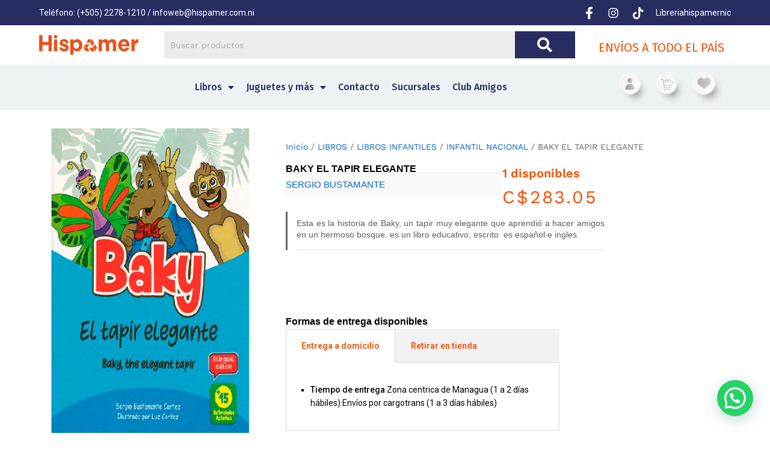

--- FILE ---
content_type: text/html; charset=UTF-8
request_url: https://hispamer.com.ni/producto/baky-el-tapir-elegante/
body_size: 61034
content:
<!DOCTYPE html>
<html lang="es">
<head>
	<meta charset="UTF-8" />
	<meta name="viewport" content="width=device-width, initial-scale=1" />
	<link rel="profile" href="http://gmpg.org/xfn/11" />
	<link rel="pingback" href="https://hispamer.com.ni/xmlrpc.php" />
					<script>document.documentElement.className = document.documentElement.className + ' yes-js js_active js'</script>
			<meta name='robots' content='index, follow, max-image-preview:large, max-snippet:-1, max-video-preview:-1' />
	<style>img:is([sizes="auto" i], [sizes^="auto," i]) { contain-intrinsic-size: 3000px 1500px }</style>
	<script>window._wca = window._wca || [];</script>

	<!-- This site is optimized with the Yoast SEO plugin v25.9 - https://yoast.com/wordpress/plugins/seo/ -->
	<title>BAKY EL TAPIR ELEGANTE - Librería Hispamer Nicaragua</title>
	<link rel="canonical" href="https://hispamer.com.ni/producto/baky-el-tapir-elegante/" />
	<meta property="og:locale" content="es_ES" />
	<meta property="og:type" content="article" />
	<meta property="og:title" content="BAKY EL TAPIR ELEGANTE - Librería Hispamer Nicaragua" />
	<meta property="og:description" content="Esta es la historia de Baky, un tapir muy elegante que aprendió a hacer amigos en un hermoso bosque. es un libro educativo, escrito  es español e ingles." />
	<meta property="og:url" content="https://hispamer.com.ni/producto/baky-el-tapir-elegante/" />
	<meta property="og:site_name" content="Librería Hispamer Nicaragua" />
	<meta property="article:publisher" content="https://www.facebook.com/Hispamer" />
	<meta property="article:modified_time" content="2025-07-31T05:47:33+00:00" />
	<meta property="og:image" content="https://hispamer.com.ni/wp-content/uploads/2023/04/9789996407239.jpg" />
	<meta property="og:image:width" content="385" />
	<meta property="og:image:height" content="600" />
	<meta property="og:image:type" content="image/jpeg" />
	<meta name="twitter:card" content="summary_large_image" />
	<meta name="twitter:label1" content="Tiempo de lectura" />
	<meta name="twitter:data1" content="1 minuto" />
	<script type="application/ld+json" class="yoast-schema-graph">{"@context":"https://schema.org","@graph":[{"@type":"WebPage","@id":"https://hispamer.com.ni/producto/baky-el-tapir-elegante/","url":"https://hispamer.com.ni/producto/baky-el-tapir-elegante/","name":"BAKY EL TAPIR ELEGANTE - Librería Hispamer Nicaragua","isPartOf":{"@id":"https://hispamer.com.ni/#website"},"primaryImageOfPage":{"@id":"https://hispamer.com.ni/producto/baky-el-tapir-elegante/#primaryimage"},"image":{"@id":"https://hispamer.com.ni/producto/baky-el-tapir-elegante/#primaryimage"},"thumbnailUrl":"https://hispamer.com.ni/wp-content/uploads/2023/04/9789996407239.jpg","datePublished":"2023-04-03T23:10:44+00:00","dateModified":"2025-07-31T05:47:33+00:00","breadcrumb":{"@id":"https://hispamer.com.ni/producto/baky-el-tapir-elegante/#breadcrumb"},"inLanguage":"es","potentialAction":[{"@type":"ReadAction","target":["https://hispamer.com.ni/producto/baky-el-tapir-elegante/"]}]},{"@type":"ImageObject","inLanguage":"es","@id":"https://hispamer.com.ni/producto/baky-el-tapir-elegante/#primaryimage","url":"https://hispamer.com.ni/wp-content/uploads/2023/04/9789996407239.jpg","contentUrl":"https://hispamer.com.ni/wp-content/uploads/2023/04/9789996407239.jpg","width":385,"height":600},{"@type":"BreadcrumbList","@id":"https://hispamer.com.ni/producto/baky-el-tapir-elegante/#breadcrumb","itemListElement":[{"@type":"ListItem","position":1,"name":"Portada","item":"https://hispamer.com.ni/"},{"@type":"ListItem","position":2,"name":"Tienda","item":"https://hispamer.com.ni/tienda/"},{"@type":"ListItem","position":3,"name":"BAKY EL TAPIR ELEGANTE"}]},{"@type":"WebSite","@id":"https://hispamer.com.ni/#website","url":"https://hispamer.com.ni/","name":"Librería Hispamer Nicaragua","description":"Libros, artículos de oficinas, Juguetes y más!","publisher":{"@id":"https://hispamer.com.ni/#organization"},"alternateName":"Hispamer","potentialAction":[{"@type":"SearchAction","target":{"@type":"EntryPoint","urlTemplate":"https://hispamer.com.ni/?s={search_term_string}"},"query-input":{"@type":"PropertyValueSpecification","valueRequired":true,"valueName":"search_term_string"}}],"inLanguage":"es"},{"@type":"Organization","@id":"https://hispamer.com.ni/#organization","name":"Librería Hispamer Nicaragua","url":"https://hispamer.com.ni/","logo":{"@type":"ImageObject","inLanguage":"es","@id":"https://hispamer.com.ni/#/schema/logo/image/","url":"https://hispamer.com.ni/wp-content/uploads/2023/01/hisamer-isologo.png","contentUrl":"https://hispamer.com.ni/wp-content/uploads/2023/01/hisamer-isologo.png","width":358,"height":70,"caption":"Librería Hispamer Nicaragua"},"image":{"@id":"https://hispamer.com.ni/#/schema/logo/image/"},"sameAs":["https://www.facebook.com/Hispamer"]}]}</script>
	<!-- / Yoast SEO plugin. -->


<link rel='dns-prefetch' href='//stats.wp.com' />
<link rel='dns-prefetch' href='//www.googletagmanager.com' />
<link rel="alternate" type="application/rss+xml" title="Librería Hispamer Nicaragua &raquo; Feed" href="https://hispamer.com.ni/feed/" />
<link rel="alternate" type="application/rss+xml" title="Librería Hispamer Nicaragua &raquo; Feed de los comentarios" href="https://hispamer.com.ni/comments/feed/" />
<style id='wp-block-library-theme-inline-css' type='text/css'>
.wp-block-audio :where(figcaption){color:#555;font-size:13px;text-align:center}.is-dark-theme .wp-block-audio :where(figcaption){color:#ffffffa6}.wp-block-audio{margin:0 0 1em}.wp-block-code{border:1px solid #ccc;border-radius:4px;font-family:Menlo,Consolas,monaco,monospace;padding:.8em 1em}.wp-block-embed :where(figcaption){color:#555;font-size:13px;text-align:center}.is-dark-theme .wp-block-embed :where(figcaption){color:#ffffffa6}.wp-block-embed{margin:0 0 1em}.blocks-gallery-caption{color:#555;font-size:13px;text-align:center}.is-dark-theme .blocks-gallery-caption{color:#ffffffa6}:root :where(.wp-block-image figcaption){color:#555;font-size:13px;text-align:center}.is-dark-theme :root :where(.wp-block-image figcaption){color:#ffffffa6}.wp-block-image{margin:0 0 1em}.wp-block-pullquote{border-bottom:4px solid;border-top:4px solid;color:currentColor;margin-bottom:1.75em}.wp-block-pullquote cite,.wp-block-pullquote footer,.wp-block-pullquote__citation{color:currentColor;font-size:.8125em;font-style:normal;text-transform:uppercase}.wp-block-quote{border-left:.25em solid;margin:0 0 1.75em;padding-left:1em}.wp-block-quote cite,.wp-block-quote footer{color:currentColor;font-size:.8125em;font-style:normal;position:relative}.wp-block-quote:where(.has-text-align-right){border-left:none;border-right:.25em solid;padding-left:0;padding-right:1em}.wp-block-quote:where(.has-text-align-center){border:none;padding-left:0}.wp-block-quote.is-large,.wp-block-quote.is-style-large,.wp-block-quote:where(.is-style-plain){border:none}.wp-block-search .wp-block-search__label{font-weight:700}.wp-block-search__button{border:1px solid #ccc;padding:.375em .625em}:where(.wp-block-group.has-background){padding:1.25em 2.375em}.wp-block-separator.has-css-opacity{opacity:.4}.wp-block-separator{border:none;border-bottom:2px solid;margin-left:auto;margin-right:auto}.wp-block-separator.has-alpha-channel-opacity{opacity:1}.wp-block-separator:not(.is-style-wide):not(.is-style-dots){width:100px}.wp-block-separator.has-background:not(.is-style-dots){border-bottom:none;height:1px}.wp-block-separator.has-background:not(.is-style-wide):not(.is-style-dots){height:2px}.wp-block-table{margin:0 0 1em}.wp-block-table td,.wp-block-table th{word-break:normal}.wp-block-table :where(figcaption){color:#555;font-size:13px;text-align:center}.is-dark-theme .wp-block-table :where(figcaption){color:#ffffffa6}.wp-block-video :where(figcaption){color:#555;font-size:13px;text-align:center}.is-dark-theme .wp-block-video :where(figcaption){color:#ffffffa6}.wp-block-video{margin:0 0 1em}:root :where(.wp-block-template-part.has-background){margin-bottom:0;margin-top:0;padding:1.25em 2.375em}
</style>
<style id='classic-theme-styles-inline-css' type='text/css'>
/*! This file is auto-generated */
.wp-block-button__link{color:#fff;background-color:#32373c;border-radius:9999px;box-shadow:none;text-decoration:none;padding:calc(.667em + 2px) calc(1.333em + 2px);font-size:1.125em}.wp-block-file__button{background:#32373c;color:#fff;text-decoration:none}
</style>
<style id='jetpack-sharing-buttons-style-inline-css' type='text/css'>
.jetpack-sharing-buttons__services-list{display:flex;flex-direction:row;flex-wrap:wrap;gap:0;list-style-type:none;margin:5px;padding:0}.jetpack-sharing-buttons__services-list.has-small-icon-size{font-size:12px}.jetpack-sharing-buttons__services-list.has-normal-icon-size{font-size:16px}.jetpack-sharing-buttons__services-list.has-large-icon-size{font-size:24px}.jetpack-sharing-buttons__services-list.has-huge-icon-size{font-size:36px}@media print{.jetpack-sharing-buttons__services-list{display:none!important}}.editor-styles-wrapper .wp-block-jetpack-sharing-buttons{gap:0;padding-inline-start:0}ul.jetpack-sharing-buttons__services-list.has-background{padding:1.25em 2.375em}
</style>
<style id='joinchat-button-style-inline-css' type='text/css'>
.wp-block-joinchat-button{border:none!important;text-align:center}.wp-block-joinchat-button figure{display:table;margin:0 auto;padding:0}.wp-block-joinchat-button figcaption{font:normal normal 400 .6em/2em var(--wp--preset--font-family--system-font,sans-serif);margin:0;padding:0}.wp-block-joinchat-button .joinchat-button__qr{background-color:#fff;border:6px solid #25d366;border-radius:30px;box-sizing:content-box;display:block;height:200px;margin:auto;overflow:hidden;padding:10px;width:200px}.wp-block-joinchat-button .joinchat-button__qr canvas,.wp-block-joinchat-button .joinchat-button__qr img{display:block;margin:auto}.wp-block-joinchat-button .joinchat-button__link{align-items:center;background-color:#25d366;border:6px solid #25d366;border-radius:30px;display:inline-flex;flex-flow:row nowrap;justify-content:center;line-height:1.25em;margin:0 auto;text-decoration:none}.wp-block-joinchat-button .joinchat-button__link:before{background:transparent var(--joinchat-ico) no-repeat center;background-size:100%;content:"";display:block;height:1.5em;margin:-.75em .75em -.75em 0;width:1.5em}.wp-block-joinchat-button figure+.joinchat-button__link{margin-top:10px}@media (orientation:landscape)and (min-height:481px),(orientation:portrait)and (min-width:481px){.wp-block-joinchat-button.joinchat-button--qr-only figure+.joinchat-button__link{display:none}}@media (max-width:480px),(orientation:landscape)and (max-height:480px){.wp-block-joinchat-button figure{display:none}}

</style>
<style id='global-styles-inline-css' type='text/css'>
:root{--wp--preset--aspect-ratio--square: 1;--wp--preset--aspect-ratio--4-3: 4/3;--wp--preset--aspect-ratio--3-4: 3/4;--wp--preset--aspect-ratio--3-2: 3/2;--wp--preset--aspect-ratio--2-3: 2/3;--wp--preset--aspect-ratio--16-9: 16/9;--wp--preset--aspect-ratio--9-16: 9/16;--wp--preset--color--black: #000000;--wp--preset--color--cyan-bluish-gray: #abb8c3;--wp--preset--color--white: #ffffff;--wp--preset--color--pale-pink: #f78da7;--wp--preset--color--vivid-red: #cf2e2e;--wp--preset--color--luminous-vivid-orange: #ff6900;--wp--preset--color--luminous-vivid-amber: #fcb900;--wp--preset--color--light-green-cyan: #7bdcb5;--wp--preset--color--vivid-green-cyan: #00d084;--wp--preset--color--pale-cyan-blue: #8ed1fc;--wp--preset--color--vivid-cyan-blue: #0693e3;--wp--preset--color--vivid-purple: #9b51e0;--wp--preset--gradient--vivid-cyan-blue-to-vivid-purple: linear-gradient(135deg,rgba(6,147,227,1) 0%,rgb(155,81,224) 100%);--wp--preset--gradient--light-green-cyan-to-vivid-green-cyan: linear-gradient(135deg,rgb(122,220,180) 0%,rgb(0,208,130) 100%);--wp--preset--gradient--luminous-vivid-amber-to-luminous-vivid-orange: linear-gradient(135deg,rgba(252,185,0,1) 0%,rgba(255,105,0,1) 100%);--wp--preset--gradient--luminous-vivid-orange-to-vivid-red: linear-gradient(135deg,rgba(255,105,0,1) 0%,rgb(207,46,46) 100%);--wp--preset--gradient--very-light-gray-to-cyan-bluish-gray: linear-gradient(135deg,rgb(238,238,238) 0%,rgb(169,184,195) 100%);--wp--preset--gradient--cool-to-warm-spectrum: linear-gradient(135deg,rgb(74,234,220) 0%,rgb(151,120,209) 20%,rgb(207,42,186) 40%,rgb(238,44,130) 60%,rgb(251,105,98) 80%,rgb(254,248,76) 100%);--wp--preset--gradient--blush-light-purple: linear-gradient(135deg,rgb(255,206,236) 0%,rgb(152,150,240) 100%);--wp--preset--gradient--blush-bordeaux: linear-gradient(135deg,rgb(254,205,165) 0%,rgb(254,45,45) 50%,rgb(107,0,62) 100%);--wp--preset--gradient--luminous-dusk: linear-gradient(135deg,rgb(255,203,112) 0%,rgb(199,81,192) 50%,rgb(65,88,208) 100%);--wp--preset--gradient--pale-ocean: linear-gradient(135deg,rgb(255,245,203) 0%,rgb(182,227,212) 50%,rgb(51,167,181) 100%);--wp--preset--gradient--electric-grass: linear-gradient(135deg,rgb(202,248,128) 0%,rgb(113,206,126) 100%);--wp--preset--gradient--midnight: linear-gradient(135deg,rgb(2,3,129) 0%,rgb(40,116,252) 100%);--wp--preset--font-size--small: 13px;--wp--preset--font-size--medium: 20px;--wp--preset--font-size--large: 36px;--wp--preset--font-size--x-large: 42px;--wp--preset--spacing--20: 0.44rem;--wp--preset--spacing--30: 0.67rem;--wp--preset--spacing--40: 1rem;--wp--preset--spacing--50: 1.5rem;--wp--preset--spacing--60: 2.25rem;--wp--preset--spacing--70: 3.38rem;--wp--preset--spacing--80: 5.06rem;--wp--preset--shadow--natural: 6px 6px 9px rgba(0, 0, 0, 0.2);--wp--preset--shadow--deep: 12px 12px 50px rgba(0, 0, 0, 0.4);--wp--preset--shadow--sharp: 6px 6px 0px rgba(0, 0, 0, 0.2);--wp--preset--shadow--outlined: 6px 6px 0px -3px rgba(255, 255, 255, 1), 6px 6px rgba(0, 0, 0, 1);--wp--preset--shadow--crisp: 6px 6px 0px rgba(0, 0, 0, 1);}:where(.is-layout-flex){gap: 0.5em;}:where(.is-layout-grid){gap: 0.5em;}body .is-layout-flex{display: flex;}.is-layout-flex{flex-wrap: wrap;align-items: center;}.is-layout-flex > :is(*, div){margin: 0;}body .is-layout-grid{display: grid;}.is-layout-grid > :is(*, div){margin: 0;}:where(.wp-block-columns.is-layout-flex){gap: 2em;}:where(.wp-block-columns.is-layout-grid){gap: 2em;}:where(.wp-block-post-template.is-layout-flex){gap: 1.25em;}:where(.wp-block-post-template.is-layout-grid){gap: 1.25em;}.has-black-color{color: var(--wp--preset--color--black) !important;}.has-cyan-bluish-gray-color{color: var(--wp--preset--color--cyan-bluish-gray) !important;}.has-white-color{color: var(--wp--preset--color--white) !important;}.has-pale-pink-color{color: var(--wp--preset--color--pale-pink) !important;}.has-vivid-red-color{color: var(--wp--preset--color--vivid-red) !important;}.has-luminous-vivid-orange-color{color: var(--wp--preset--color--luminous-vivid-orange) !important;}.has-luminous-vivid-amber-color{color: var(--wp--preset--color--luminous-vivid-amber) !important;}.has-light-green-cyan-color{color: var(--wp--preset--color--light-green-cyan) !important;}.has-vivid-green-cyan-color{color: var(--wp--preset--color--vivid-green-cyan) !important;}.has-pale-cyan-blue-color{color: var(--wp--preset--color--pale-cyan-blue) !important;}.has-vivid-cyan-blue-color{color: var(--wp--preset--color--vivid-cyan-blue) !important;}.has-vivid-purple-color{color: var(--wp--preset--color--vivid-purple) !important;}.has-black-background-color{background-color: var(--wp--preset--color--black) !important;}.has-cyan-bluish-gray-background-color{background-color: var(--wp--preset--color--cyan-bluish-gray) !important;}.has-white-background-color{background-color: var(--wp--preset--color--white) !important;}.has-pale-pink-background-color{background-color: var(--wp--preset--color--pale-pink) !important;}.has-vivid-red-background-color{background-color: var(--wp--preset--color--vivid-red) !important;}.has-luminous-vivid-orange-background-color{background-color: var(--wp--preset--color--luminous-vivid-orange) !important;}.has-luminous-vivid-amber-background-color{background-color: var(--wp--preset--color--luminous-vivid-amber) !important;}.has-light-green-cyan-background-color{background-color: var(--wp--preset--color--light-green-cyan) !important;}.has-vivid-green-cyan-background-color{background-color: var(--wp--preset--color--vivid-green-cyan) !important;}.has-pale-cyan-blue-background-color{background-color: var(--wp--preset--color--pale-cyan-blue) !important;}.has-vivid-cyan-blue-background-color{background-color: var(--wp--preset--color--vivid-cyan-blue) !important;}.has-vivid-purple-background-color{background-color: var(--wp--preset--color--vivid-purple) !important;}.has-black-border-color{border-color: var(--wp--preset--color--black) !important;}.has-cyan-bluish-gray-border-color{border-color: var(--wp--preset--color--cyan-bluish-gray) !important;}.has-white-border-color{border-color: var(--wp--preset--color--white) !important;}.has-pale-pink-border-color{border-color: var(--wp--preset--color--pale-pink) !important;}.has-vivid-red-border-color{border-color: var(--wp--preset--color--vivid-red) !important;}.has-luminous-vivid-orange-border-color{border-color: var(--wp--preset--color--luminous-vivid-orange) !important;}.has-luminous-vivid-amber-border-color{border-color: var(--wp--preset--color--luminous-vivid-amber) !important;}.has-light-green-cyan-border-color{border-color: var(--wp--preset--color--light-green-cyan) !important;}.has-vivid-green-cyan-border-color{border-color: var(--wp--preset--color--vivid-green-cyan) !important;}.has-pale-cyan-blue-border-color{border-color: var(--wp--preset--color--pale-cyan-blue) !important;}.has-vivid-cyan-blue-border-color{border-color: var(--wp--preset--color--vivid-cyan-blue) !important;}.has-vivid-purple-border-color{border-color: var(--wp--preset--color--vivid-purple) !important;}.has-vivid-cyan-blue-to-vivid-purple-gradient-background{background: var(--wp--preset--gradient--vivid-cyan-blue-to-vivid-purple) !important;}.has-light-green-cyan-to-vivid-green-cyan-gradient-background{background: var(--wp--preset--gradient--light-green-cyan-to-vivid-green-cyan) !important;}.has-luminous-vivid-amber-to-luminous-vivid-orange-gradient-background{background: var(--wp--preset--gradient--luminous-vivid-amber-to-luminous-vivid-orange) !important;}.has-luminous-vivid-orange-to-vivid-red-gradient-background{background: var(--wp--preset--gradient--luminous-vivid-orange-to-vivid-red) !important;}.has-very-light-gray-to-cyan-bluish-gray-gradient-background{background: var(--wp--preset--gradient--very-light-gray-to-cyan-bluish-gray) !important;}.has-cool-to-warm-spectrum-gradient-background{background: var(--wp--preset--gradient--cool-to-warm-spectrum) !important;}.has-blush-light-purple-gradient-background{background: var(--wp--preset--gradient--blush-light-purple) !important;}.has-blush-bordeaux-gradient-background{background: var(--wp--preset--gradient--blush-bordeaux) !important;}.has-luminous-dusk-gradient-background{background: var(--wp--preset--gradient--luminous-dusk) !important;}.has-pale-ocean-gradient-background{background: var(--wp--preset--gradient--pale-ocean) !important;}.has-electric-grass-gradient-background{background: var(--wp--preset--gradient--electric-grass) !important;}.has-midnight-gradient-background{background: var(--wp--preset--gradient--midnight) !important;}.has-small-font-size{font-size: var(--wp--preset--font-size--small) !important;}.has-medium-font-size{font-size: var(--wp--preset--font-size--medium) !important;}.has-large-font-size{font-size: var(--wp--preset--font-size--large) !important;}.has-x-large-font-size{font-size: var(--wp--preset--font-size--x-large) !important;}
:where(.wp-block-post-template.is-layout-flex){gap: 1.25em;}:where(.wp-block-post-template.is-layout-grid){gap: 1.25em;}
:where(.wp-block-columns.is-layout-flex){gap: 2em;}:where(.wp-block-columns.is-layout-grid){gap: 2em;}
:root :where(.wp-block-pullquote){font-size: 1.5em;line-height: 1.6;}
</style>
<style id='woocommerce-inline-inline-css' type='text/css'>
.woocommerce form .form-row .required { visibility: visible; }
</style>
<link rel='stylesheet' id='wpo_min-header-0-css' href='https://hispamer.com.ni/wp-content/cache/wpo-minify/1758069612/assets/wpo-minify-header-800e50a9.min.css' type='text/css' media='all' />
<link rel="preconnect" href="https://fonts.gstatic.com/" crossorigin><script type="text/template" id="tmpl-variation-template">
	<div class="woocommerce-variation-description">{{{ data.variation.variation_description }}}</div>
	<div class="woocommerce-variation-price">{{{ data.variation.price_html }}}</div>
	<div class="woocommerce-variation-availability">{{{ data.variation.availability_html }}}</div>
</script>
<script type="text/template" id="tmpl-unavailable-variation-template">
	<p role="alert">Lo siento, este producto no está disponible. Por favor, elige otra combinación.</p>
</script>
<script type="text/javascript">
            window._nslDOMReady = (function () {
                const executedCallbacks = new Set();
            
                return function (callback) {
                    /**
                    * Third parties might dispatch DOMContentLoaded events, so we need to ensure that we only run our callback once!
                    */
                    if (executedCallbacks.has(callback)) return;
            
                    const wrappedCallback = function () {
                        if (executedCallbacks.has(callback)) return;
                        executedCallbacks.add(callback);
                        callback();
                    };
            
                    if (document.readyState === "complete" || document.readyState === "interactive") {
                        wrappedCallback();
                    } else {
                        document.addEventListener("DOMContentLoaded", wrappedCallback);
                    }
                };
            })();
        </script><script type="text/javascript" id="jquery-js-after">
/* <![CDATA[ */
!function($){"use strict";$(document).ready(function(){$(this).scrollTop()>100&&$(".hfe-scroll-to-top-wrap").removeClass("hfe-scroll-to-top-hide"),$(window).scroll(function(){$(this).scrollTop()<100?$(".hfe-scroll-to-top-wrap").fadeOut(300):$(".hfe-scroll-to-top-wrap").fadeIn(300)}),$(".hfe-scroll-to-top-wrap").on("click",function(){$("html, body").animate({scrollTop:0},300);return!1})})}(jQuery);
!function($){'use strict';$(document).ready(function(){var bar=$('.hfe-reading-progress-bar');if(!bar.length)return;$(window).on('scroll',function(){var s=$(window).scrollTop(),d=$(document).height()-$(window).height(),p=d? s/d*100:0;bar.css('width',p+'%')});});}(jQuery);
/* ]]> */
</script>
<!--[if lt IE 9]>
<script type="text/javascript" src="https://hispamer.com.ni/wp-content/themes/martfury/js/plugins/respond.min.js" id="respond-js"></script>
<![endif]-->
<script type="text/javascript" src="https://hispamer.com.ni/wp-content/cache/wpo-minify/1758069612/assets/wpo-minify-header-a8d31e8c.min.js" id="wpo_min-header-0-js"></script>
<script type="text/javascript" id="wpo_min-header-1-js-extra">
/* <![CDATA[ */
var wc_single_product_params = {"i18n_required_rating_text":"Por favor elige una puntuaci\u00f3n","i18n_rating_options":["1 de 5 estrellas","2 de 5 estrellas","3 de 5 estrellas","4 de 5 estrellas","5 de 5 estrellas"],"i18n_product_gallery_trigger_text":"Ver galer\u00eda de im\u00e1genes a pantalla completa","review_rating_required":"yes","flexslider":{"rtl":false,"animation":"slide","smoothHeight":true,"directionNav":true,"controlNav":"thumbnails","slideshow":false,"animationSpeed":500,"animationLoop":false,"allowOneSlide":false},"zoom_enabled":"1","zoom_options":[],"photoswipe_enabled":"","photoswipe_options":{"shareEl":false,"closeOnScroll":false,"history":false,"hideAnimationDuration":0,"showAnimationDuration":0},"flexslider_enabled":"1"};
var woocommerce_params = {"ajax_url":"\/wp-admin\/admin-ajax.php","wc_ajax_url":"\/?wc-ajax=%%endpoint%%","i18n_password_show":"Mostrar contrase\u00f1a","i18n_password_hide":"Ocultar contrase\u00f1a"};
/* ]]> */
</script>
<script type="text/javascript" src="https://hispamer.com.ni/wp-content/cache/wpo-minify/1758069612/assets/wpo-minify-header-6b823d5b.min.js" id="wpo_min-header-1-js" defer="defer" data-wp-strategy="defer"></script>
<script type="text/javascript" src="https://hispamer.com.ni/wp-content/cache/wpo-minify/1758069612/assets/wpo-minify-header-684e0777.min.js" id="wpo_min-header-2-js"></script>
<script type="text/javascript" id="wpo_min-header-3-js-extra">
/* <![CDATA[ */
var wc_cart_fragments_params = {"ajax_url":"\/wp-admin\/admin-ajax.php","wc_ajax_url":"\/?wc-ajax=%%endpoint%%","cart_hash_key":"wc_cart_hash_55601d7f4b30f4f9a29d4d3303026679","fragment_name":"wc_fragments_55601d7f4b30f4f9a29d4d3303026679","request_timeout":"5000"};
/* ]]> */
</script>
<script type="text/javascript" src="https://hispamer.com.ni/wp-content/cache/wpo-minify/1758069612/assets/wpo-minify-header-5f770ede.min.js" id="wpo_min-header-3-js" defer="defer" data-wp-strategy="defer"></script>
<!--[if lt IE 9]>
<script type="text/javascript" src="https://hispamer.com.ni/wp-content/themes/martfury/js/plugins/html5shiv.min.js" id="html5shiv-js"></script>
<![endif]-->
<script type="text/javascript" id="wpo_min-header-5-js-extra">
/* <![CDATA[ */
var _wpUtilSettings = {"ajax":{"url":"\/wp-admin\/admin-ajax.php"}};
/* ]]> */
</script>
<script type="text/javascript" src="https://hispamer.com.ni/wp-content/cache/wpo-minify/1758069612/assets/wpo-minify-header-2e2a11f1.min.js" id="wpo_min-header-5-js"></script>
<script type="text/javascript" id="wpo_min-header-6-js-extra">
/* <![CDATA[ */
var _wpUtilSettings = {"ajax":{"url":"\/wp-admin\/admin-ajax.php"}};
var wc_add_to_cart_variation_params = {"wc_ajax_url":"\/?wc-ajax=%%endpoint%%","i18n_no_matching_variations_text":"Lo siento, no hay productos que igualen tu selecci\u00f3n. Por favor, escoge una combinaci\u00f3n diferente.","i18n_make_a_selection_text":"Elige las opciones del producto antes de a\u00f1adir este producto a tu carrito.","i18n_unavailable_text":"Lo siento, este producto no est\u00e1 disponible. Por favor, elige otra combinaci\u00f3n.","i18n_reset_alert_text":"Se ha restablecido tu selecci\u00f3n. Por favor, elige alguna opci\u00f3n del producto antes de poder a\u00f1adir este producto a tu carrito."};
/* ]]> */
</script>
<script type="text/javascript" src="https://hispamer.com.ni/wp-content/cache/wpo-minify/1758069612/assets/wpo-minify-header-ec7d164e.min.js" id="wpo_min-header-6-js" defer="defer" data-wp-strategy="defer"></script>
<script type="text/javascript" src="https://hispamer.com.ni/wp-content/cache/wpo-minify/1758069612/assets/wpo-minify-header-80ff0891.min.js" id="wpo_min-header-7-js"></script>
<script type="text/javascript" src="https://stats.wp.com/s-202548.js" id="woocommerce-analytics-js" defer="defer" data-wp-strategy="defer"></script>
<script type="text/javascript" id="wpo_min-header-9-js-extra">
/* <![CDATA[ */
var wc_add_to_cart_params = {"ajax_url":"\/wp-admin\/admin-ajax.php","wc_ajax_url":"\/?wc-ajax=%%endpoint%%","i18n_view_cart":"Ver carrito","cart_url":"https:\/\/hispamer.com.ni\/carrito\/","is_cart":"","cart_redirect_after_add":"no"};
/* ]]> */
</script>
<script type="text/javascript" src="https://hispamer.com.ni/wp-content/cache/wpo-minify/1758069612/assets/wpo-minify-header-84a70f82.min.js" id="wpo_min-header-9-js" defer="defer" data-wp-strategy="defer"></script>

<!-- Fragmento de código de la etiqueta de Google (gtag.js) añadida por Site Kit -->
<!-- Fragmento de código de Google Analytics añadido por Site Kit -->
<script type="text/javascript" src="https://www.googletagmanager.com/gtag/js?id=GT-5DGP8HXC" id="google_gtagjs-js" async></script>
<script type="text/javascript" id="google_gtagjs-js-after">
/* <![CDATA[ */
window.dataLayer = window.dataLayer || [];function gtag(){dataLayer.push(arguments);}
gtag("set","linker",{"domains":["hispamer.com.ni"]});
gtag("js", new Date());
gtag("set", "developer_id.dZTNiMT", true);
gtag("config", "GT-5DGP8HXC", {"googlesitekit_post_type":"product"});
/* ]]> */
</script>
<script type="text/javascript" src="https://hispamer.com.ni/wp-content/cache/wpo-minify/1758069612/assets/wpo-minify-header-67520776.min.js" id="wpo_min-header-11-js"></script>
<link rel="https://api.w.org/" href="https://hispamer.com.ni/wp-json/" /><link rel="alternate" title="JSON" type="application/json" href="https://hispamer.com.ni/wp-json/wp/v2/product/53327" /><link rel="EditURI" type="application/rsd+xml" title="RSD" href="https://hispamer.com.ni/xmlrpc.php?rsd" />
<meta name="generator" content="WordPress 6.8.3" />
<meta name="generator" content="WooCommerce 10.1.2" />
<link rel='shortlink' href='https://hispamer.com.ni/?p=53327' />
<link rel="alternate" title="oEmbed (JSON)" type="application/json+oembed" href="https://hispamer.com.ni/wp-json/oembed/1.0/embed?url=https%3A%2F%2Fhispamer.com.ni%2Fproducto%2Fbaky-el-tapir-elegante%2F" />
<link rel="alternate" title="oEmbed (XML)" type="text/xml+oembed" href="https://hispamer.com.ni/wp-json/oembed/1.0/embed?url=https%3A%2F%2Fhispamer.com.ni%2Fproducto%2Fbaky-el-tapir-elegante%2F&#038;format=xml" />
<meta name="generator" content="Site Kit by Google 1.166.0" />		<style type="text/css">
			.um_request_name {
				display: none !important;
			}
		</style>
		<style>img#wpstats{display:none}</style>
		<link rel="apple-touch-icon" sizes="180x180" href="/wp-content/uploads/fbrfg/apple-touch-icon.png">
<link rel="icon" type="image/png" sizes="32x32" href="/wp-content/uploads/fbrfg/favicon-32x32.png">
<link rel="icon" type="image/png" sizes="16x16" href="/wp-content/uploads/fbrfg/favicon-16x16.png">
<link rel="manifest" href="/wp-content/uploads/fbrfg/site.webmanifest">
<link rel="mask-icon" href="/wp-content/uploads/fbrfg/safari-pinned-tab.svg" color="#5bbad5">
<link rel="shortcut icon" href="/wp-content/uploads/fbrfg/favicon.ico">
<meta name="msapplication-TileColor" content="#00a300">
<meta name="msapplication-config" content="/wp-content/uploads/fbrfg/browserconfig.xml">
<meta name="theme-color" content="#ffffff">	<noscript><style>.woocommerce-product-gallery{ opacity: 1 !important; }</style></noscript>
	<meta name="generator" content="Elementor 3.27.1; features: additional_custom_breakpoints; settings: css_print_method-external, google_font-enabled, font_display-swap">
<style type="text/css">.recentcomments a{display:inline !important;padding:0 !important;margin:0 !important;}</style>			<style>
				.e-con.e-parent:nth-of-type(n+4):not(.e-lazyloaded):not(.e-no-lazyload),
				.e-con.e-parent:nth-of-type(n+4):not(.e-lazyloaded):not(.e-no-lazyload) * {
					background-image: none !important;
				}
				@media screen and (max-height: 1024px) {
					.e-con.e-parent:nth-of-type(n+3):not(.e-lazyloaded):not(.e-no-lazyload),
					.e-con.e-parent:nth-of-type(n+3):not(.e-lazyloaded):not(.e-no-lazyload) * {
						background-image: none !important;
					}
				}
				@media screen and (max-height: 640px) {
					.e-con.e-parent:nth-of-type(n+2):not(.e-lazyloaded):not(.e-no-lazyload),
					.e-con.e-parent:nth-of-type(n+2):not(.e-lazyloaded):not(.e-no-lazyload) * {
						background-image: none !important;
					}
				}
			</style>
			<meta name="generator" content="Powered by Slider Revolution 6.7.3 - responsive, Mobile-Friendly Slider Plugin for WordPress with comfortable drag and drop interface." />
<!-- start Simple Custom CSS and JS -->
<style type="text/css">
@media (max-width:900px ){
	/*---------------------------------*/
				.caja-product .woocommerce ul.products li.product a img {
				  margin: 0;
				  width: 70%;
			  }  
			  .caja-recomend {
				background: white !important
			  }


			  .caja-product .product_loop-no-hover ul.products li.product .product-inner {
				  padding-bottom: 20px;
				  border: 1px solid transparent;
				  text-align: -webkit-center;
			  }

			 .caja-product .woocommerce ul.products li.product .mf-product-thumbnail .footer-button {
				  bottom: -150px;
				  opacity: 1;
			  }

			  .caja-product .tabs-content .woocommerce ul.products li.product .mf-product-thumbnail .footer-button:hover,
			  .caja-product .tabs-content .product.type-product:hover .footer-button {
				  bottom: -140px !important;
				  opacity: 1;
			  }



			  .footer-button {
				background: transparent !important
			  }

			  .btn-compra, .btn-fav-wishlit,
			  .ajax_add_to_cart,
			  .add_to_wishlist,
			  .product_type_simple {
				  box-shadow: 8px 8px 15px 0px #9d9d9c !important;
			  }  
			  .footer-button { 
				  display: flex;
				  justify-content: space-evenly !important;
			  }

			  .caja-product .product.type-product .product-inner {
				  background: white;
				  margin: 0px 10px;
				  height: 480px;
			  }


			  .caja-product  .woocommerce ul.products li.product a.add_to_cart_button img,
			  .caja-product  .footer-button .product_type_simple img{
				  width: 100% !important; 
			  }

			  .caja-product  .mf-product-thumbnail {
				  height: 230px !important;
			  }

			  .yith-wcwl-icon {
				width: 100% !important
			  }

			  .tabs-content {
				border-top: 1px solid #E3E3E3 !important;
			  }

			  .elementor-element-331d013 .tabs-header {
				display: none !important
			  }

	/*---------------------------------*/
    .ctc_wp_mobile {
      bottom: 160px !important;
        right: -6px !important;
    }
    
    
  }

  /* Para movil sliders */
  @media (max-width:767px ) {
    .caja-product:nth-child(even) .product.type-product{
      background: white !important;
      height: 400px !important;
      padding:10px;
        margin: 0px 5px
    }
    
    .caja-product:nth-child(odd) .product.type-product{
      background: white !important;
      height: 400px !important;
      padding:10px ;
      margin: 0px 5px
    }
    
    .caja-product .woocommerce ul.products li.product a img {
      margin: 0;
      width: 60%;
    }
    
    
    
    
    
  }
  
  @media (max-width:755px ) {
    
    .caja-product .woocommerce ul.products li.product a img {
      margin: 0;
      width: 40%;
    }
  }
  
  @media (max-width:650px ) {
    
    .caja-product .woocommerce ul.products li.product a img {
      margin: 0;
      width: 55%;
    }
  }
  
  @media (max-width:500px ) {
    
    .caja-product .woocommerce ul.products li.product a img {
      margin: 0;
      width: 70%;
    }
  }
  
  @media (max-width:450px ) {
    
    .caja-product .woocommerce ul.products li.product a img {
      margin: 0;
      width: 80%;
    }
  }
  
  
  
  @media (max-width:400px ) {
    
    .caja-product .woocommerce ul.products li.product a img {
      margin: 0;
      width: 90%;
    }
  }
  
  @media (max-width:320px ) {
    .caja-product .woocommerce ul.products li.product a img {
      margin: 0;
      width: 100%;
    }
    
    .caja-product .mf-product-thumbnail {
      height: 170px !important;
    }
  }
  
  .elementor-element-4474a2b .caja-product .woocommerce ul.products li.product a img {
      width: 100% !important;
  }
</style>
<!-- end Simple Custom CSS and JS -->
<!-- start Simple Custom CSS and JS -->
<style type="text/css">
.yith-wcwl-add-button .add_to_wishlist {
	
	width: 100% !important
}


.elementor-element-1ebccbd .add_to_wishlist span {
	display: block !important
}

.elementor-element-1ebccbd .yith-wcwl-add-to-wishlist a.add_to_wishlist>img {
    max-width: 50px !important;
}

.woocommerce div.product .yith-wcwl-add-to-wishlist .yith-wcwl-add-button > a{
	
	padding: 0px !important;
}

.elementor-element-1ebccbd .add_to_wishlist img {
	width: 50px !important;
}

.woocommerce div.product .yith-wcwl-add-to-wishlist .yith-wcwl-add-button > a {
	justify-content: flex-start !important;
}

.stock.in-stock {
	color: #FA5003 !important;
}

.elementor-element-372aa187 .info-add table td {
	
	padding: 0.4375em !important;
}

.elementor-element-372aa187 .info-add table th {
   padding: 0.4375em !important;
}
/*
.quantity {
	display: block !important;
	
}*/

/*.quantity input {
	display: block !important;
	border: 1px solid rgba(0, 0, 0, 0.25) !important;
}*/

/*
.icon_plus {
	background: #9D9D9C
}

.icon_minus-06 {
	background: #9D9D9C
}*/

/*
.quantity {
	padding: 0 20px;
	border: 1px solid rgba(0, 0, 0, 0.25);
}*/
/*
.increase.icon_plus {
	width: auto !important;
}

.decrease.icon_minus-06 {
	width: auto !important;
}*/


.single_add_to_cart_button {
	background:#FA5003 !important
}

.elementor-element-10016e5 .actions-button,
.martfury-tooltip {
	display:none !important
}


.quantity  {
	display: block !important
}

.quantity label:nth-child(2) {
	display:none !important
}

.modal-p {
	display:none 
}

.over {
            z-index: 99998;
            background-color: #00000099;
           
            position: fixed;
            top: 0;
            bottom: 0;
            left: 0;
            right: 0;
            display: flex;
            justify-content: center;
            align-items: center;
            align-content: center;
           }

           .contenedor {
            transition: visibility 0.4s ease-out, opacity 0.4s ease-out, transform 0.4s ease-out;
            visibility: visible;
            opacity: 1;
            transform: scale(1);
            max-width: 650px;
            display: inline-block;
            max-width: 650px;
            border: #a0a0a0 solid 1px;
            background: #FFFFFF !important;
            position: relative;
            vertical-align: middle;
            width: 90%;
            text-align: left;
            box-shadow: 0 0 10px rgb(0 0 0 / 40%);
            border-radius: 5px;
           }

           .contenedor1 {
            padding: 15px;
           }

           .success {
            color: #3C763D;
            background-color: #dff0d8;
            overflow: auto;
            padding: 10px;
            border: 1px solid transparent;
            border-radius: 4px;
            display: block;
            text-align: left;
            margin-bottom: 15px;
           }


.elementor-element-e43a57e {
	z-index: 11234 !important;
}

.nuevo,
.flex-control-thumbs,
.elementor-element-102b8be1 ul{
	display:none
}

.elementor-element-102b8be1 .slick-track {
	width: 100% !important
}

.elementor-element-102b8be1 .slick-track li {
	width: 76px !important;
}

.elementor-element-50dc809 .add_to_wishlist{
    box-shadow: none !important;
}

</style>
<!-- end Simple Custom CSS and JS -->
<!-- start Simple Custom CSS and JS -->
<style type="text/css">
/* Add your CSS code here.

For example:
.example {
    color: red;
}


For brushing up on your CSS knowledge, check out http://www.w3schools.com/css/css_syntax.asp

End of comment */ 

.elementor-40706 .elementor-element.elementor-element-69fab14 .elementor-button[type="submit"]{
	
	/*border-radius: 20px;
	border: .5px solid #000;
	box-shadow: 9px 12px 24px -5px rgb(0 0 0 / 58%)!important;*/
}

.elementor-element-00c30ef{
background-color: #FFF !important;
}


.elementor-field-group.elementor-column.elementor-field-type-submit.elementor-col-20.e-form__buttons{
	background-color: #FFFFFF;
    color: #EDF2F5;
    border-color: #E6E2E2;
    box-shadow: 9px 12px 24px -5px rgb(0 0 0 / 58%);
    transition-duration: 0.1s;
    height: 43px;
    width: 48px;
    line-height: 43px;
    border-style: none;
    border-radius: 50px 55px 50px 55px;
	
}
/*.elementor-element-populated{
	background-color: #fff !important;
	
}*/

/*input#form-field-name{
	border: .5px solid #000;
	border-radius: 10px !important;
	box-shadow: 9px 12px 24px -5px rgb(0 0 0 / 58%)!important;
	
}*/


</style>
<!-- end Simple Custom CSS and JS -->
<!-- start Simple Custom CSS and JS -->
<style type="text/css">
.stock label {
	display: none !important
}

.elementor-widget-woocommerce-product-short-description {
	height:150px;
	overflow-y: auto !important;
}

.elementor-element-372aa187 .woocommerce table.shop_attributes th {
    padding: 15px ;
}



.elementor-element-372aa187 .info-add table th {
    font-size: 20px;
    color: #666666 !important;
}

.elementor-element-372aa187 .woocommerce table.shop_attributes th {
    width: 150px;
    font-weight: 700;
    padding: 8px;
    border-top: 0;
    border-bottom: 1px dotted rgba(0,0,0,.1);
    margin: 0;
    line-height: 1.5;
}

.elementor-element-372aa187 .woocommerce table.shop_attributes td {
    padding: 15px !important;
    color: #999999 !important;
}


.elementor-element-372aa187 .woocommerce table.shop_attributes td {
    font-style: italic;
    padding: 0;
    border-top: 0;
    border-bottom: 1px dotted rgba(0,0,0,.1);
    margin: 0;
    line-height: 1.5;
}

.elementor-element-372aa187 .info-add table td {
    font-size: 20px;
    color: #999999 !important;
}

.elementor-element-372aa187 .woocommerce-product-attributes.shop_attributes {
	background-color:#EDF2F5
}

/*Boton de producto*/
/*#mf-shop-content .footer-button {
	bottom: -150px !important;
    opacity: 1 !important;
	background: transparent !important
}*/

.product_loop-no-hover ul.products li.product {
    margin-bottom: 40px !important;
}


</style>
<!-- end Simple Custom CSS and JS -->
<!-- start Simple Custom CSS and JS -->
<style type="text/css">
#mf-shop-content .footer-button { 
	 transition: all .5s !important;
}

.fas.fa-search{
	color: #286BB2 !important;
}

/*.xoo-cp-close.xcp-btn,
.xoo-cp-close.xoo-cp-icon-cross {
	display:none !important
} */

.martfury-tooltip .ui-tooltip-content{
	background:#FA5003 !important;
	color: white !important
}

.notifyjs-martfury-success {
    color: #299c77;
    background-color: #bff9d0;
}

.notifyjs-martfury-base {
    font-weight: 400;
    position: relative;
    padding: 15px 40px 15px 60px;
    margin-bottom: 10px;
    box-shadow: 0 4px 10px 0 rgb(3 3 3 / 10%);
    max-width: 450px;
}

.notifyjs-corner {
    top: 30% !important;
    right: 30% !important;
}

.elementor-element-26cc5b4 {
	left: 0px !important
}

.xoo-cp-ptotal,
.xoo-cp-icon-cross{
	display:none !important
}




/* z-index para el hamburguesa*/
#elementor-popup-modal-44468 {
	z-index: 9999999999999 !important;
}


</style>
<!-- end Simple Custom CSS and JS -->
<!-- start Simple Custom CSS and JS -->
<style type="text/css">
.div-sec-search > div > form > div > input {
	    margin-right: 2% !important;
}

.div-sec-search input {
    background: #ebedec !important;
    padding: 15px !important;
    margin-right: 7% !important;
    border-radius: 50px !important;
}

.div-sec-search .elementor-search-form__submit{
    border-radius: 50px !important;
    margin-right: 3% !important;
}


.elementor-element-676ec60 {
	display: none
}

.sec-3-ic .elementor-widget-image img {
	box-shadow:none !important
}

.sec-3-ic .elementor-widget-image img {
    box-shadow: 0px 0px 0px #00000059 !important;
}

.elementor-element-a210dbd .elementor-column-gap-extended {
	width:100% !important
	
}

.elementor-element-68ea7e4 .elementor-column-gap-default {
	width: 100% !important
}

.elementor-element-e43a57e .elementor-container.elementor-column-gap-default{
	    z-index: 999999999 !important;
}
element.elementor-element-69fab14 .elementor-button[type="submit"] {
    background-color: transparent !important;
    color: #00A256;
}

body {
    --mf-primary-color: #286bb2 !important;
    --mf-background-primary-color: #286bb2 !important;
    --mf-border-primary-color: #286bb2 !important;
	--mf-background-primary-text-color: white !important;
}

/* Buscador */
.elementor-search-form__container:not(.elementor-search-form--full-screen) {
    background: #eceeef;
}

.product-extra-search .search-wrapper .search-field {
    width: 100%;
}
.display-flex {
    display: flex !important;
    align-items: center;
    align-content: center;
    justify-content: center;
}

.product-extra-search .search-wrapper {
	width: 80%;
}

.product-extra-search .search-wrapper .search-field {
    width: 100%;
	height: 45px;
    border: 0px !important;
	background-color: #EBEDEC !important
}

.wpr-search-form-submit {
    /*box-shadow: 7px 7px 20px -4px;
    margin-left: 10px;
    margin-top: 3px;
    margin-bottom: 15px;
    margin-right: 20px;
    border-radius: 50%;
    border: none;
    padding: 10px !important;
    background: #EDF2F5 !important;
	height: 45px;*/
	width: 100px;
    background: #272D61 !important;
	border: none;
    padding: 10px !important;
    height: 45px;
}

.fas.fa-search {
    color: white !important;
    font-size: 25px !important;
    transition: color 0.3s ease-in !important;
}

.product-extra-search .search-wrapper .search-field {
	width: 100%;
}

.product-extra-search .products-search .search-results.woocommerce {
    background: white;
    position: absolute;
    z-index: 99999;
}

.product-extra-search .products-search .search-results.woocommerce ul li {
    padding-right: 30px;
    display: none;
}

.product-extra-search .products-search .search-results.woocommerce ul li:nth-child(1), .product-extra-search .products-search .search-results.woocommerce ul li:nth-child(2), .product-extra-search .products-search .search-results.woocommerce ul li:nth-child(3) {
    padding-right: 30px;
    display: flex;
}

.product-extra-search .products-search .search-results.woocommerce ul li a {
    color: #999999 !important;
}

.woocommerce-Price-amount.amount bdi {
    color: #FA5003 !important;
}

.product-extra-search .products-search .search-results.woocommerce ul li img {
    margin-right: 20px;
}

.psearch-content .eael-star-rating.star-rating::before {
	content : none !important
}

.elementor-element-69fab14 button {
	background: transparent !important;
}

/*Carrito movil*/
.mf-navigation-mobile .navigation-mobile_cart .mini-item-counter {
    position: absolute;
    top: 0;
    left: -7px;
    font-size: 12px;
    font-weight: 700;
    border-radius: 50%;
    min-width: 18px;
    padding: 0 5px;
    height: 18px;
    text-align: center;
    line-height: 18px;
}

.mf-navigation-mobile .navigation-mobile_cart .mini-item-counter {
    top: 1px !important;
    left: 54px !important;
}

.mf-navigation-mobile {
	display:none 
}

.mf-navigation-mobile {
    box-shadow: 0px -3px 10px 3px black;
	background: #EDF2F5 !important;
}

@media (max-width:768px ){
	.ctc_wp_mobile {
		bottom: 160px !important;
    	right: -6px !important;
	}
	
	.slick-dots {
		display: none !important
	}
	
	.slick-dots {
		display: none !important
	}
	.mobile-version.mf-add-to-cart-fixed div.product:not(.qv-modal) .cart .single_add_to_cart_button, .mobile-version.mf-add-to-cart-fixed div.product:not(.qv-modal) .cart .buy_now_button { 
		    display: block !important;
		position: relative !important
	}
	
}

@media (max-width: 767px) {
	.product-inner {
    	background-color: white;
		height: 300px !important
	}
}


.mf-navigation-mobile {
	z-index: 9999999999999 !important;
}


/* Media para footer */

@media (max-width:767px ) {
	/*Footer */
	.elementor-element-69fab14 {
		width: 100% !important;
	}
	
	.elementor-element-69fab14 .elementor-labels{
		display: flex;
		justify-content: space-between;
		align-items: center;
	}
	
	.elementor-element-69fab14 .elementor-field-type-email {
		    width: 88%;
	}
	
}


@media (max-width:419px ) {
	
	.elementor-element-69fab14 .elementor-field-type-email {
		width: 87%;
	}
}

/*Forms Checkout*/
.select2-container--default {
	width:100% !important
}

.optional {
    display: none !important;
}

#billing_distrito_field,
#billing_barrio_field,
.woocommerce-checkout form.checkout .woocommerce-shipping-fields, .woocommerce-checkout form.checkout .woocommerce-account-fields {
	display: none 
}




</style>
<!-- end Simple Custom CSS and JS -->
<!-- start Simple Custom CSS and JS -->
<style type="text/css">
.category-img img{
	filter: brightness(50%);
}


.caja-recomend {
	
}

.rec-der .product.type-product .product-inner, .rec-izq .product.type-product .product-inner {
    background: transparent;
    margin: 0px 10px;
    height: 200px;
}

.rec-der .mf-product-content, .rec-der .mf-product-price-box, .rec-izq .mf-product-content, .rec-izq .mf-product-price-box {
    display: none !important;
}

.rec-izq .product.type-product .product-inner .mf-product-thumbnail a img {
    width: 100% !important;
    height: 475px !important;
    z-index: 10 !important;
}



.rec-izq .product-inner.clearfix {
	    height: 100% !important;
}

.rec-izq .product.type-product .product-inner .mf-product-thumbnail a img {
    width: 100% !important;
    height: 100% !important;
    z-index: 10 !important;
}



.elementor-element-4e130f7 .elementor-widget-container .elementor-absolute h2:hover,
.elementor-element-4e130f7 .primary-category:hover h2,
.elementor-element-af00d59 {
	display:none !important
}

.elementor-element-13479f5 .n2-section-smartslider {
	background: white !important
}

.elementor-element-8b76db5 .elementor-element-populated,
.elementor-element-d4f6325 .elementor-element-populated{
	background: transparent !important
}



.elementor-element-b0888f1 ,
.elementor-element-b0888f1  .elementor-element-populated{
	background:#EDF2F5 !important
}
 
/* Menu  inicio */
.elementor-element-53505b3 {
	background: #EDF2F5 !important;
	margin-bottom: 67px;
	/*border-bottom: 10px solid #272D61 !important;*/
}

.elementor-element-e5378f9 {
	    margin-top: 0px !important;
}

/*Agotado y disponible*/
.stock {
	
    color: #00AEC3 !important;
    
}

.stock.out-of-stock {
    color: #FA5003 !important;
}

/*Nuestras recomendaciones*/
.elementor-element-f5dd937 .woocommerce ul.products li.product .product-inner {
	padding: 0px !important;
}




</style>
<!-- end Simple Custom CSS and JS -->
<!-- start Simple Custom CSS and JS -->
<script type="text/javascript">
jQuery(document).ready(function( $ ){
    
	
	
	
	jQuery('.footer-button .wp-element-button:nth-child(1) img').attr("src","https://hispamer.com.ni/wp-content/uploads/2023/01/add-to-cart.svg")
	
	
	jQuery('.elementor-element-a6850ba .swiper-image-stretch div:first a').attr('href',"https://hispamer.com.ni/categoria-producto/libros/literatura-en-espanol/contemporaneo/");
	
	jQuery('.elementor-element-a6850ba .swiper-image-stretch div:nth-child(2) a').attr('href',"https://hispamer.com.ni/categoria-producto/fantasia/");
	
	jQuery('.elementor-element-a6850ba .swiper-image-stretch div:nth-child(3) a').attr('href',"https://hispamer.com.ni/categoria-producto/libros/literatura-en-espanol/ciencia-ficcion/");
	
	jQuery('.elementor-element-a6850ba .swiper-image-stretch div:nth-child(4) a').attr('href',"https://hispamer.com.ni/categoria-producto/romance/");
	
	jQuery('.elementor-element-a6850ba .swiper-image-stretch div:nth-child(5) a').attr('href',"https://hispamer.com.ni/categoria-producto/libros/literatura-en-espanol/clasicos/");
	
	
	jQuery('.mf-navigation-mobile').html(`
<div class="navigation-list">
                    <a href="https://hispamer.com.ni/" class="navigation-icon navigation-mobile_home"><img
                            src="https://hispamer.com.ni/wp-content/uploads/2023/02/website-hispa-elementos-29.png"></a><a
                        href="#" class="navigation-icon navigation-mobile_cat" id="navigation-mobile_cat"><img
                            src="https://hispamer.com.ni/wp-content/uploads/2023/02/website-hispa-elementos-31.png"></a><a
                        href="#" class="navigation-icon navigation-mobile_search"><img
                            src="https://hispamer.com.ni/wp-content/uploads/2023/02/iconos-17.png"></a><a
                        href="https://hispamer.com.ni/carrito/"
                        class="navigation-icon navigation-mobile_cart cart-contents "><img
                            src="https://hispamer.com.ni/wp-content/uploads/2023/02/iconos-23.png">
                        <span class="mini-item-counter mf-background-primary">1</span>

                    </a>
                </div>`)
	
	
	jQuery('.mf-navigation-mobile').css("display","block")

	jQuery('.mobile-nav-header__title').html(`Hispamer Nicaragua`)
	
	jQuery('.elementor-element-10016e5 .quantity input').prop("type","number")
	
	let plus = jQuery('.elementor-element-57f2ea43 .qty-box .icon_plus').clone();
	let minus = jQuery('.elementor-element-57f2ea43 .qty-box .icon_minus-06').clone();
	
	console.log(plus)
	
	
	
	let count = 1
	
	jQuery(document).on("click", ".e-add-to-cart--show-quantity-yes .icon_plus", function(){
		count++;
		jQuery('.quantity input').val(count)
		jQuery('.quantity input').html(count)
	});
	
	jQuery(document).on("click", ".e-add-to-cart--show-quantity-yes .icon_minus-06", function(){
		
		if( count == 1 ) {
			jQuery('.quantity input').val(count)
			jQuery('.quantity input').html(count)
		} else {
			count--;
			jQuery('.quantity input').val(count)
			jQuery('.quantity input').html(count)
		}
	});
	
});



</script>
<!-- end Simple Custom CSS and JS -->
<!-- start Simple Custom CSS and JS -->
<script type="text/javascript">
	jQuery(document).ready(function() {
	
	
	
	//si el pais que esta seleccionado es Nicaragua
    var ciudad = jQuery("#billing_city").val();
    var estado = jQuery("#billing_state").val();
    var postcode = jQuery("#billing_postcode").val();
	
	
	barrio = 0;
	jQuery('#billing_nuevo_barrio').prop("readonly",true);

    jQuery(document).on( 'click', '#ship-to-different-address-checkbox', function(){
      if( jQuery( this ).is( ':checked' ) ) {
        
        
        jQuery('#shipping_postcode').prop("readonly",true);
        
        jQuery("#shipping_postcode").val("");
        jQuery("#shipping_state").val("");
        Departamentos("shipping_city","shipping_state");
		  
		  
        jQuery("#billing_city option[value='"+ciudad+"']").attr("selected", true).trigger('change');
        jQuery("#billing_state option[value='"+estado+"']").attr("selected", true).trigger('change');
        setTimeout(organizarSecond, 1);
      }
    });

		if(jQuery("#billing_country").val() == "NI")
		{
          	
          	jQuery('#billing_postcode').prop("readonly",true);
          
			jQuery("#billing_postcode").val("");
			jQuery("#billing_state").val("");
			Departamentos("billing_city","billing_state");
			Municipios("billing_state");
			setTimeout(organizarFirst, 1);
		}
	});
	
	//Funcion para establecer en el input de "departamento" todos los departamentos de Nicaragua como un select
	function Departamentos(obj, obj2) 
	{
		//Limpiamos el espacio para nuestro input departamento 
		jQuery("#"+obj+"_field .woocommerce-input-wrapper").empty();
		//Agregamos un select con las mismas caracteristicas que tenia el input por defecto
		jQuery("#"+obj+"_field .woocommerce-input-wrapper").append('<select onchange="CambioDepartamento('+"'"+obj2+"'"+');" type="text" class="input-text " name="'+ obj +'" id="'+obj+'" placeholder="" autocomplete="address-level2" style="width:100%;"><option></option></select>');
	
		//si los departamentos no han sido establecidos se estableceran mediante NicaraguaMap
		if(jQuery.isEmptyObject(departamentos))
			NicaraguaMap();
		//Recorremos "departamentos" retornando la key/indice de cada elemento (la key es el nombre del departamento)
		for(var departamento in departamentos)
		{
			//Agregamos options al select departamento 
			jQuery("#"+obj).append("<option value='"+departamento+"'>"+departamento+"</option>");
		}
		//Seleccionamos por defecto "Managua"
		//jQuery(obj).val("Managua");
	}
	
	function Municipios(obj, prefijo)
	{
		//Obj= input que se esta trabajando shipping_state o billing_state
		//prefijo "shipping" o "billing"

		//Vaciamos y recargamos el input de Municipio como un select
		jQuery("#"+obj+"_field .woocommerce-input-wrapper").empty();
		jQuery("#"+obj+"_field .woocommerce-input-wrapper").append('<select onchange="AddCodigo('+"'"+prefijo+"'"+');" type="text" class="input-text " name="'+obj+'" id="'+obj+'" placeholder="" autocomplete="address-level2" style="width:100%;"><option></option></select>');
	
		//Almacenamos en dep el nombre del departamento que esta seleccionado
		var dep = jQuery("#"+prefijo+"_city").val();
		//en temp almancenamos la cantiad de municipios
		var temp = departamentos[dep].municipios.length;
		//ordenamos los departamento del municipio
		departamentos[dep].municipios.sort(ordenarMunicipios);
	
		//Recorremos cada municipio del departamento que esta seleccionado 
		for(var i = 0; i<temp; i++)
		{
			tempN = departamentos[dep].municipios[i].nombre;
			tempC = departamentos[dep].municipios[i].codigo;
			//a la option que se esta agregando se le especifica data-codigo para mantener la relacion del municipio y el codigo postal
			jQuery("#"+obj).append("<option value='"+tempN+"' data-codigo='"+ tempC +"'>"+tempN+"</option>");
		}
		//Establecemos el codigo del municipio seleccionado al input respectivo
		//AddCodigo();
	}
	
	//Solo asume que esto ayuda a ordenar los municipios xD
	function ordenarMunicipios(a, b)
	{
		var keyA = a.nombre,
			keyB = b.nombre;
		// Compare the 2 dates
		if(keyA < keyB) return -1;
		if(keyA > keyB) return 1;
		return 0;
	}
	
	//Cuando el select del pais cambia de valor
	jQuery("#billing_country").change(function(){
	
		//Vaciamos el contenido de la seccion
		
		jQuery("#billing_state").val("");
		jQuery("#billing_postcode").val("");
		//Si es Nicaragua el pais seleccionado
		if(jQuery("#billing_country").val() == "NI")
		{
			Departamentos("billing_city", "billing_state");
			setTimeout(organizarFirst, 1);
			//Municipios("billing_state");
		}	
		else
		{
			//Establecemos el input por defecto
			jQuery("#billing_city_field .woocommerce-input-wrapper").empty();
			jQuery("#billing_city_field .woocommerce-input-wrapper").append('<input type="text" class="input-text " name="billing_city" id="billing_city" placeholder="" autocomplete="address-level2" style="width:100%;">');
		}
	});
	
	jQuery("#shipping_country").change(function(){
	
		//Vaciamos el contenido de la seccion
		jQuery("#shipping_state").val("");
		jQuery("#shipping_postcode").val("");
		//Si es Nicaragua el pais seleccionado
		if(jQuery("#shipping_country").val() == "NI")
		{
			Departamentos("shipping_city","shipping_state");
			setTimeout(organizarSecond, 1);
			//Municipios("billing_state");
		}
		else
		{
			//Establecemos el input por defecto
			jQuery("#shipping_city_field .woocommerce-input-wrapper").empty();
			jQuery("#shipping_city_field .woocommerce-input-wrapper").append('<input type="text" class="input-text " name="shipping_city" id="shipping_city" placeholder="" autocomplete="address-level2" style="width:100%;">');
		}
	});

	function organizarFirst()
	{		
		
		var zip = jQuery("#billing_postcode_field");
		var addres1 = jQuery("#billing_address_1_field");
		var addres2 = jQuery("#billing_address_2_field");

		zip.after(addres1);
		addres1.after(addres2);
	}
	function organizarSecond()
	{		
		
		var zip = jQuery("#shipping_postcode_field");
		var addres1 = jQuery("#shipping_address_1_field");
		var addres2 = jQuery("#shipping_address_2_field");

		zip.after(addres1);
		addres1.after(addres2);
	}

	function CambioDepartamento(obj)
	{
		//Limpiamos los municipios
		if(obj == "billing_state")
			var prefijo = "billing";
		else
			var prefijo = "shipping"

		jQuery("#"+prefijo+"_postcode").val("");
		if(jQuery("#"+prefijo+"_country").val() == "NI")
		{
			Municipios(obj, prefijo);
		}
	}
	
	
	function addbarrio() {
		jQuery('#billing_barrio_field .select2-selection__clear').trigger('click');
				jQuery('#billing_barrio_field .select2-selection__rendered').html(' ');
		
				for ( i in barrios ) {
					for(x=0; x < barrios[i].length; x++)
					{
						
						jQuery("#billing_barrio_field #billing_barrio").append("<option class='lista_barrio' data-nombre='"+barrios[i][x].nombre+"' value='"+barrios[i][x].codigo+"'>"+barrios[i][x].nombre+"</option>");

					}
						
				}
	}

	function AddCodigo(prefijo)
	{
		//en "muni" guardamos el input del municipio
		var muni = jQuery("#"+prefijo+"_state")[0];
		
		if(jQuery("#"+prefijo+"_country").val() == "NI")
		{
			//En codigo establcecemos mediante el input el valor de "data-codigo" de la option seleccionada
			var codigo = muni.options[muni.selectedIndex].dataset.codigo;
			
			if ( codigo == 10000 ) {
				
				jQuery('#billing_nuevo_barrio').val('');
				
				
				if( barrio == 0 ) {
					addbarrio();
					barrio++;
				}
				
				
				jQuery('#billing_postcode').val('');
				
				
				jQuery('#billing_distrito_field').css("display","block");
				jQuery('#billing_barrio_field').css("display","block");
				
				
				jQuery('#billing_barrio').on('change', function() {

							jQuery('#billing_address_1').val('');
							jQuery('#billing_postcode').val(this.value);
							console.log(jQuery('#select2-billing_barrio-container').attr("title"));
					
							jQuery('#billing_nuevo_barrio').val(jQuery('#select2-billing_barrio-container').attr("title"));

						});
				return;
			} else {
				
				
				jQuery('#billing_distrito_field').css("display","none");
				jQuery('#billing_barrio_field').css("display","none");
				
				jQuery('#billing_nuevo_barrio').val('');
				jQuery('.barrios').val('');
				jQuery('#billing_postcode').val('');
				
			}
			
			//Asignamos el codigo al input del codigo postal
			jQuery("#"+prefijo+"_postcode").val(codigo);
		}
	}
</script>


<script type="text/javascript">
	var departamentos = [];
var barrios = [];

barrios['Distrito I'] = [
    {'nombre' : 'Centro Superior de Estudios Militares', 'codigo' : 'D1001'},
    {'nombre' : 'Alameda 1', 'codigo' : 'D1002'},
    {'nombre' : 'Viejo Santo Domingo', 'codigo' : 'D1003'},
    {'nombre' : 'Residencial Notre Dame', 'codigo' : 'D1004'},
    {'nombre' : 'Las lomas', 'codigo' : 'D1005'},
    {'nombre' : 'Notre Dame International School', 'codigo' : 'D1006'},
    {'nombre' : 'Colegio Bilingüe Trinity Christian School', 'codigo' : 'D1007'},
    {'nombre' : 'Residencial Alamedas Castellana', 'codigo' : 'D1008'},
    {'nombre' : 'Condominio Magnolia', 'codigo' : 'D1009'},
    {'nombre' : 'El Mirador de Santo Domingo', 'codigo' : 'D1010'},
    {'nombre' : 'Altamira Este', 'codigo' : 'D1011'},
    {'nombre' : 'Semáforos La Vicky', 'codigo' : 'D1012'},
    {'nombre' : 'Iglesia Las Sierritas', 'codigo' : 'D1013'},
    {'nombre' : 'Plaza Las Sierritas', 'codigo' : 'D1014'},
    {'nombre' : 'Las sierras', 'codigo' : 'D1015'},
    {'nombre' : 'Altos de Santo Domingo', 'codigo' : 'D1016'},
    {'nombre' : 'Anexo San Juan', 'codigo' : 'D1017'},
    {'nombre' : 'Lomas De San Juan', 'codigo' : 'D1018'},
    {'nombre' : 'Villa Santa Fe', 'codigo' : 'D1019'},
    {'nombre' : 'Reparto San Juan', 'codigo' : 'D1020'},
    {'nombre' : 'Enrique Bermudez', 'codigo' : 'D1021'},
    {'nombre' : 'Jonathan González', 'codigo' : 'D1022'},
    {'nombre' : 'Barrio Mexico', 'codigo' : 'D1023'},
    {'nombre' : 'Colonia Máximo Jerez', 'codigo' : 'D1024'},
    {'nombre' : 'Barrio Aldo Chavarría (María)', 'codigo' : 'D1025'},
    {'nombre' : 'Villa Amor', 'codigo' : 'D1026'},
    {'nombre' : 'Barrio Pantasma', 'codigo' : 'D1027'},
    {'nombre' : 'Residencial el Dorado', 'codigo' : 'D1028'},
    {'nombre' : 'Rene Cisnero', 'codigo' : 'D1029'},
    {'nombre' : 'Colonia El Periodista', 'codigo' : 'D1030'},
    {'nombre' : 'Barrio Santos López', 'codigo' : 'D1031'},
    {'nombre' : 'Sector Hospital Manolo Morales', 'codigo' : 'D1032'},
    {'nombre' : 'Bolonia', 'codigo' : 'D1033'},
    {'nombre' : 'Bosques de Altamira', 'codigo' : 'D1034'},
    {'nombre' : 'Bosques de Nejapa', 'codigo' : 'D1035'},
    {'nombre' : 'Bosques del Terraza', 'codigo' : 'D1036'},
    {'nombre' : 'Barrio Ruben Dario', 'codigo' : 'D1037'},
    {'nombre' : 'Sector Sureste Colonia del Periodista', 'codigo' : 'D1038'},
    {'nombre' : 'Sector Catedral Metropolitana de Managua', 'codigo' : 'D1039'},
    {'nombre' : 'Paseo Xolotlán', 'codigo' : 'D1040'},
    {'nombre' : 'Las colinas del memoria sandino', 'codigo' : 'D1041'},
    {'nombre' : 'Memorial Sandino', 'codigo' : 'D1042'},
    {'nombre' : 'Colonial los robles', 'codigo' : 'D1043'},
    {'nombre' : 'Los robles', 'codigo' : 'D1044'},
    {'nombre' : 'Colonial Los Robles 2', 'codigo' : 'D1045'},
    {'nombre' : 'Colonial Los Robles 3', 'codigo' : 'D1046'},
    {'nombre' : 'Colonial Los Robles 4', 'codigo' : 'D1047'},
    {'nombre' : 'Colonial Los Robles 5', 'codigo' : 'D1048'},
    {'nombre' : 'Colonial Los Robles 6', 'codigo' : 'D1049'},
    {'nombre' : 'Colonial Los Robles 7', 'codigo' : 'D1050'},
    {'nombre' : 'Comarca Las Viudas', 'codigo' : 'D1051'},
    {'nombre' : 'Combatiente Desconocido', 'codigo' : 'D1052'},
    {'nombre' : 'Edgar Munguía', 'codigo' : 'D1053'},
    {'nombre' : 'Villas de Santo Domingo', 'codigo' : 'D1054'},
    {'nombre' : 'El Boquete (Sector Norte Santo Domingo)', 'codigo' : 'D1055'},
    {'nombre' : 'Mirador de santo domingo', 'codigo' : 'D1056'},
    {'nombre' : 'Villa Progreso', 'codigo' : 'D1057'},
    {'nombre' : 'El progreso', 'codigo' : 'D1058'},
    {'nombre' : 'Barrio Riguero', 'codigo' : 'D1059'},
    {'nombre' : 'Barrio Francisco Meza Rojas', 'codigo' : 'D1060'},
    {'nombre' : 'Urbanización Gloria', 'codigo' : 'D1061'},
    {'nombre' : 'Golfo Pérsico', 'codigo' : 'D1062'},
    {'nombre' : 'Habana 1', 'codigo' : 'D1063'},
    {'nombre' : 'Hialeah', 'codigo' : 'D1064'},
    {'nombre' : 'Barrio Hogar Propio', 'codigo' : 'D1065'},
    {'nombre' : 'Hospital Manolo Morales', 'codigo' : 'D1066'},
    {'nombre' : 'Condominio Inmaculada', 'codigo' : 'D1067'},
    {'nombre' : 'Residencial Villas Italianas', 'codigo' : 'D1068'},
    {'nombre' : 'Colegio Salomón de la Selva', 'codigo' : 'D1069'},
    {'nombre' : 'Casimiro Sotelo', 'codigo' : 'D1070'},
    {'nombre' : 'El Bosque', 'codigo' : 'D1071'},
    {'nombre' : 'Intermezzo del Bosque', 'codigo' : 'D1072'},
    {'nombre' : 'Residencial Jacarandas', 'codigo' : 'D1073'},
    {'nombre' : 'Barrio Jonathan Gonzalez', 'codigo' : 'D1074'},
    {'nombre' : 'Jorge Dimitrov', 'codigo' : 'D1075'},
    {'nombre' : 'Barrio Florida', 'codigo' : 'D1076'},
    {'nombre' : 'Barrio La Luz', 'codigo' : 'D1077'},
    {'nombre' : 'Barrio Cesar Jerez', 'codigo' : 'D1078'},
    {'nombre' : 'Barrio Norte de ENEL', 'codigo' : 'D1079'},
    {'nombre' : 'Villa Argentina', 'codigo' : 'D1080'},
    {'nombre' : 'Villa Tiscapa', 'codigo' : 'D1081'},
    {'nombre' : 'La Qunita', 'codigo' : 'D1082'},
    {'nombre' : 'Residencial La Rioja', 'codigo' : 'D1083'},
    {'nombre' : 'Barrio Largaespada', 'codigo' : 'D1084'},
    {'nombre' : 'Reparto Las Acacias 2', 'codigo' : 'D1085'},
    {'nombre' : 'Las Cumbres', 'codigo' : 'D1086'}
];

barrios['Distrito II'] = [
    {'nombre' : 'Altos de Motastepe', 'codigo' : 'D2001'},
    {'nombre' : 'Motastepe', 'codigo' : 'D2002'},
    {'nombre' : 'Jardines de Managua', 'codigo' : 'D2003'},
    {'nombre' : 'Reparto Las Palmas', 'codigo' : 'D2004'},
    {'nombre' : 'Montoya', 'codigo' : 'D2005'},
    {'nombre' : 'El Carmen', 'codigo' : 'D2006'},
    {'nombre' : 'Linda Vista Sur', 'codigo' : 'D2007'},
    {'nombre' : 'Los Arcos', 'codigo' : 'D2008'},
    {'nombre' : 'Loma Verde', 'codigo' : 'D2009'},
    {'nombre' : 'Valle Dorado', 'codigo' : 'D2010'},
    {'nombre' : 'Las Brisas', 'codigo' : 'D2011'},
    {'nombre' : 'Linda Vista Norte', 'codigo' : 'D2012'},
    {'nombre' : 'Reparto Miraflores', 'codigo' : 'D2013'},
    {'nombre' : 'Condominio El Cortijo de la Sierra', 'codigo' : 'D2014'},
    {'nombre' : 'Cristo del Rosario', 'codigo' : 'D2015'},
    {'nombre' : 'Condominio San Sebastian', 'codigo' : 'D2016'},
    {'nombre' : 'La Cruz', 'codigo' : 'D2017'},
    {'nombre' : 'Santa Ana Norte y Sur', 'codigo' : 'D2018'},
    {'nombre' : 'Monseñor Lezcano', 'codigo' : 'D2019'},
    {'nombre' : 'Javier Cuadra', 'codigo' : 'D2020'},
    {'nombre' : 'Acahualinca', 'codigo' : 'D2021'},
    {'nombre' : 'Rubén Darío', 'codigo' : 'D2022'},
    {'nombre' : 'Cuba', 'codigo' : 'D2023'},
    {'nombre' : 'Martha Quezada', 'codigo' : 'D2024'},
    {'nombre' : 'Francisco Morazán', 'codigo' : 'D2025'},
    {'nombre' : 'Reparto San Antonio', 'codigo' : 'D2026'},
    {'nombre' : 'Llamas del Bosque', 'codigo' : 'D2027'},
    {'nombre' : 'Batahola Norte', 'codigo' : 'D2028'},
    {'nombre' : 'Los Madroños', 'codigo' : 'D2029'},
    {'nombre' : 'Rafael Ríos', 'codigo' : 'D2030'},
    {'nombre' : 'Juan Emilio Menocal', 'codigo' : 'D2031'},
    {'nombre' : 'Reparto Miraflores', 'codigo' : 'D2032'},
    {'nombre' : 'Reparto España', 'codigo' : 'D2033'},
    {'nombre' : 'Daniel Chavarría', 'codigo' : 'D2034'},
    {'nombre' : 'Carlos Ulloa', 'codigo' : 'D2035'},
    {'nombre' : 'Modesto Bejarano', 'codigo' : 'D2036'},
    {'nombre' : 'Alfredo Silva', 'codigo' : 'D2037'},
    {'nombre' : 'Aserrío de Valle Dorado', 'codigo' : 'D2038'},
    {'nombre' : 'Alemania Democrática', 'codigo' : 'D2039'},
    {'nombre' : '18 de Mayo', 'codigo' : 'D2040'},
    {'nombre' : 'Ciudad San Sebastian', 'codigo' : 'D2041'},
    {'nombre' : 'Cristo del Rosario', 'codigo' : 'D2042'},
    {'nombre' : 'Julio Buitrago', 'codigo' : 'D2043'},
    {'nombre' : 'Dignidad 4 de Mayo', 'codigo' : 'D2044'},
    {'nombre' : 'Manuel Olivares', 'codigo' : 'D2045'},
    {'nombre' : 'Edgar Lang', 'codigo' : 'D2046'},
    {'nombre' : 'William Díaz', 'codigo' : 'D2047'},
    {'nombre' : 'Batahola Sur', 'codigo' : 'D2048'},
    {'nombre' : 'Bella Vista', 'codigo' : 'D2049'},
    {'nombre' : 'Anexo Las Brisas', 'codigo' : 'D2050'},
    {'nombre' : 'Anexo Linda Vista Norte', 'codigo' : 'D2051'},
    {'nombre' : 'Anexo Los Arcos', 'codigo' : 'D2052'},
    {'nombre' : 'Los Martínez', 'codigo' : 'D2053'},
    {'nombre' : 'Batahola I y II (EMBUSA)', 'codigo' : 'D2054'},
    {'nombre' : 'Pepe y Pepito', 'codigo' : 'D2055'},
    {'nombre' : 'Dinamarca', 'codigo' : 'D2056'},
    {'nombre' : 'El Rastro', 'codigo' : 'D2057'},
    {'nombre' : 'Casco Urbano San Sebastián', 'codigo' : 'D2058'},
    {'nombre' : 'Manchester', 'codigo' : 'D2059'},
    {'nombre' : 'Ferrocarril', 'codigo' : 'D2060'},
    {'nombre' : 'Gadala María', 'codigo' : 'D2061'},
    {'nombre' : 'Bajos de Acahualinca', 'codigo' : 'D2062'},
    {'nombre' : 'Correos de Nicaragua (Palacio de Comunicaciones)', 'codigo' : 'D2063'},
    {'nombre' : 'El Boer', 'codigo' : 'D2064'},
    {'nombre' : 'Germán Pomares', 'codigo' : 'D2065'},
    {'nombre' : 'Pablo Ubeda', 'codigo' : 'D2066'},
    {'nombre' : 'Walter Ferreti', 'codigo' : 'D2067'},
    {'nombre' : 'Augusto Cesar Sandino', 'codigo' : 'D2068'},
    {'nombre' : 'Jorge Salazar', 'codigo' : 'D2069'},
    {'nombre' : 'Jorge Cassaly', 'codigo' : 'D2070'},
    {'nombre' : 'Silvio Mayorga', 'codigo' : 'D2071'},
    {'nombre' : 'Hogar Propio', 'codigo' : 'D2072'},
    {'nombre' : 'Maestro Gabriel', 'codigo' : 'D2073'},
    {'nombre' : 'Colonia Cristhian Pérez', 'codigo' : 'D2074'},
    {'nombre' : 'ROMIN MANRIQUE', 'codigo' : 'D2075'},
    {'nombre' : 'Colonia Tenderi', 'codigo' : 'D2076'},
    {'nombre' : 'Nueva Nicaragua', 'codigo' : 'D2077'},
    {'nombre' : 'Esquipulas', 'codigo' : 'D2078'},
    {'nombre' : 'Las Jaguitas', 'codigo' : 'D2079'},
    {'nombre' : 'San Isidro de la Cruz Verde', 'codigo' : 'D2080'},
    {'nombre' : 'Jocote Dulce', 'codigo' : 'D2081'}
];

barrios['Distrito III'] = [
    {'nombre' : 'Reparto Bemolte', 'codigo' : 'D3001'},
    {'nombre' : 'Lomas de Monserrat', 'codigo' : 'D3002'},
    {'nombre' : 'Tiscapa', 'codigo' : 'D3003'},
    {'nombre' : 'Lomas de Guadalupe', 'codigo' : 'D3004'},
    {'nombre' : 'Villa Fontana', 'codigo' : 'D3005'},
    {'nombre' : 'Frawley', 'codigo' : 'D3006'},
    {'nombre' : 'San Patricio', 'codigo' : 'D3007'},
    {'nombre' : 'La Cañada', 'codigo' : 'D3008'},
    {'nombre' : 'Colonia Independencia', 'codigo' : 'D3009'},
    {'nombre' : 'Heroes Y Martires Del Bocay', 'codigo' : 'D3010'},
    {'nombre' : 'Lomas De San Juan', 'codigo' : 'D3011'},
    {'nombre' : 'Lomas de San Angel', 'codigo' : 'D3012'},
    {'nombre' : 'Residencial Lomas del Sur', 'codigo' : 'D3013'},
    {'nombre' : 'Ticomo', 'codigo' : 'D3014'},
    {'nombre' : 'Altagracia', 'codigo' : 'D3015'},
    {'nombre' : 'San Pablo', 'codigo' : 'D3016'},
    {'nombre' : 'Andres Castro', 'codigo' : 'D3017'},
    {'nombre' : 'Residencial Santa Helena', 'codigo' : 'D3018'},
    {'nombre' : 'Reparto Vista Hermosa #2', 'codigo' : 'D3019'},
    {'nombre' : 'Camilo Ortega Saavedra', 'codigo' : 'D3020'},
    {'nombre' : 'El Pilar', 'codigo' : 'D3021'},
    {'nombre' : 'San Judas', 'codigo' : 'D3022'},
    {'nombre' : 'Sierra Maestra', 'codigo' : 'D3023'},
    {'nombre' : 'El Recreo', 'codigo' : 'D3024'},
    {'nombre' : 'San Pedro', 'codigo' : 'D3025'},
    {'nombre' : 'Villa Roma', 'codigo' : 'D3026'},
    {'nombre' : 'Residencia Miguel Bonilla', 'codigo' : 'D3027'},
    {'nombre' : 'Leonel Rugama', 'codigo' : 'D3028'},
    {'nombre' : 'Willian Diaz', 'codigo' : 'D3029'},
    {'nombre' : 'Las Piedrecitas', 'codigo' : 'D3030'},
    {'nombre' : 'Enrique Smith', 'codigo' : 'D3031'},
    {'nombre' : 'Nora Astorga', 'codigo' : 'D3032'},
    {'nombre' : 'San Ignacio', 'codigo' : 'D3033'},
    {'nombre' : '25 Aniversario', 'codigo' : 'D3034'},
    {'nombre' : 'Hospital Bertha Calderon Roque', 'codigo' : 'D3035'},
    {'nombre' : 'Rene Cisneros', 'codigo' : 'D3036'},
    {'nombre' : 'Altos de Ticomo', 'codigo' : 'D3037'},
    {'nombre' : 'Kilocho', 'codigo' : 'D3038'},
    {'nombre' : 'Planes de Nejapa', 'codigo' : 'D3039'},
    {'nombre' : 'Martín Luther King', 'codigo' : 'D3040'},
    {'nombre' : 'Marvin Marín', 'codigo' : 'D3041'},
    {'nombre' : 'Parque Luis Alfonso Velásquez Flores', 'codigo' : 'D3042'},
    {'nombre' : 'Luis Alfonso Velásquez Flores', 'codigo' : 'D3043'},
    {'nombre' : 'La Esperanza', 'codigo' : 'D3044'},
    {'nombre' : 'Carlos Calero', 'codigo' : 'D3045'},
    {'nombre' : 'Hilario Sanchez', 'codigo' : 'D3046'},
    {'nombre' : 'Mirna Ugarte', 'codigo' : 'D3047'},
    {'nombre' : '7 Sur', 'codigo' : 'D3048'},
    {'nombre' : 'Pnatanal', 'codigo' : 'D3049'},
    {'nombre' : 'Carlos Nuñez', 'codigo' : 'D3050'},
    {'nombre' : 'Escuela Especial de Sordomudos', 'codigo' : 'D3051'},
    {'nombre' : 'Arges Sequeira', 'codigo' : 'D3052'},
    {'nombre' : 'Tierra Prometida', 'codigo' : 'D3053'},
    {'nombre' : 'Erlinda López', 'codigo' : 'D3054'},
    {'nombre' : 'Lomas de San Judas', 'codigo' : 'D3055'},
    {'nombre' : 'Sierra Maestra', 'codigo' : 'D3056'},
    {'nombre' : 'Omar Torrijos', 'codigo' : 'D3057'},
    {'nombre' : 'Parque Luis Alfonso Velasquez', 'codigo' : 'D3058'},
    {'nombre' : 'Villa nueva', 'codigo' : 'D3059'},
    {'nombre' : 'Parque Camilo Ortega Saavedra', 'codigo' : 'D3060'},
    {'nombre' : 'Residencial Mirador San Judas', 'codigo' : 'D3061'},
    {'nombre' : 'Buenos Aires', 'codigo' : 'D3062'},
    {'nombre' : 'Urbanizacion Carolina', 'codigo' : 'D3063'},
    {'nombre' : 'César Jerez', 'codigo' : 'D3064'},
    {'nombre' : 'Anexo La Esperanza', 'codigo' : 'D3065'},
    {'nombre' : 'Residencial Cedro Galan', 'codigo' : 'D3066'},
    {'nombre' : 'Residencial Cumbres de Cedro Galán', 'codigo' : 'D3067'},
    {'nombre' : 'Empalme de Nejapa', 'codigo' : 'D3068'},
    {'nombre' : 'San Jose De las Colinas', 'codigo' : 'D3069'},
    {'nombre' : 'Monte Tabor', 'codigo' : 'D3070'},
    {'nombre' : 'Pochocuape', 'codigo' : 'D3071'},
    {'nombre' : 'El Rodeo', 'codigo' : 'D3072'},
    {'nombre' : 'Ticomo Sur', 'codigo' : 'D3073'},
    {'nombre' : 'San Isidro Libertador', 'codigo' : 'D3074'},
    {'nombre' : 'Monte Tabor', 'codigo' : 'D3075'},
    {'nombre' : 'Cedro Galan', 'codigo' : 'D3076'},
    {'nombre' : 'Colonia Independencia', 'codigo' : 'D3077'},
    {'nombre' : 'Loma Linda', 'codigo' : 'D3078'}
];

barrios['Distrito IV'] = [
    {'nombre' : 'Barrio Largaespada', 'codigo' : 'D4001'},
    {'nombre' : 'Reparto Serrano', 'codigo' : 'D4002'},
    {'nombre' : 'Reparto San Lucas', 'codigo' : 'D4003'},
    {'nombre' : 'Jardines De Santa Clara', 'codigo' : 'D4004'},
    {'nombre' : 'Ciudad Jardin', 'codigo' : 'D4005'},
    {'nombre' : 'Bello Horizonte', 'codigo' : 'D4006'},
    {'nombre' : 'Rigoberto Lopez Perez', 'codigo' : 'D4007'},
    {'nombre' : 'Sajonia', 'codigo' : 'D4008'},
    {'nombre' : 'San Jose Oriental', 'codigo' : 'D4009'},
    {'nombre' : 'Los Angeles', 'codigo' : 'D4010'},
    {'nombre' : 'Riguero Norte', 'codigo' : 'D4011'},
    {'nombre' : 'Santa Clara', 'codigo' : 'D4012'},
    {'nombre' : 'Selim Shible', 'codigo' : 'D4013'},
    {'nombre' : 'Carlos Alberto Reyna Castillo', 'codigo' : 'D4014'},
    {'nombre' : 'San Luis Norte', 'codigo' : 'D4015'},
    {'nombre' : 'Villa Venezuela', 'codigo' : 'D4016'},
    {'nombre' : 'San Luis', 'codigo' : 'D4017'},
    {'nombre' : 'Parrales Vallejos', 'codigo' : 'D4018'},
    {'nombre' : 'Ducualí', 'codigo' : 'D4019'},
    {'nombre' : 'Santa Rosa', 'codigo' : 'D4020'},
    {'nombre' : 'San Cristobal', 'codigo' : 'D4021'},
    {'nombre' : 'Colonia Primero de Mayo', 'codigo' : 'D4022'},
    {'nombre' : 'María Auxiliadora', 'codigo' : 'D4023'},
    {'nombre' : 'El Paraisito', 'codigo' : 'D4024'},
    {'nombre' : 'San Luis', 'codigo' : 'D4025'},
    {'nombre' : 'Larreynaga', 'codigo' : 'D4026'},
    {'nombre' : 'Costa Rica', 'codigo' : 'D4027'},
    {'nombre' : 'El Eden', 'codigo' : 'D4028'},
    {'nombre' : 'Villa Pedro Joaquín Chamorro', 'codigo' : 'D4029'},
    {'nombre' : 'Colonia Managua', 'codigo' : 'D4030'},
    {'nombre' : 'Carlos Alberto Reyna Castillo', 'codigo' : 'D4031'},
    {'nombre' : 'Oscar Turcio', 'codigo' : 'D4032'},
    {'nombre' : 'Nueva Libia', 'codigo' : 'D4033'},
    {'nombre' : 'La Union Soviética', 'codigo' : 'D4034'},
    {'nombre' : 'Paula Corea', 'codigo' : 'D4035'},
    {'nombre' : 'Heroes y Mártires de Batahola Sur', 'codigo' : 'D4036'},
    {'nombre' : 'Gaspar Garcia Laviana', 'codigo' : 'D4037'},
    {'nombre' : 'Benedicto Valverde', 'codigo' : 'D4038'},
    {'nombre' : '19 de Julio', 'codigo' : 'D4039'},
    {'nombre' : 'UNAN Rucfa', 'codigo' : 'D4040'},
    {'nombre' : 'Candelaria', 'codigo' : 'D4041'},
    {'nombre' : 'Santo Domingo', 'codigo' : 'D4042'},
    {'nombre' : 'Plaza El Sol', 'codigo' : 'D4043'},
    {'nombre' : 'Hospital Bautista', 'codigo' : 'D4044'},
    {'nombre' : 'Area Comunal Francisco Meza', 'codigo' : 'D4045'},
    {'nombre' : 'ENABUS', 'codigo' : 'D4046'},
    {'nombre' : 'Multicentro Las Américas', 'codigo' : 'D4047'},
    {'nombre' : 'Planes de Altamira Número 1', 'codigo' : 'D4048'},
    {'nombre' : 'Rene Polanco', 'codigo' : 'D4049'},
    {'nombre' : 'Reparto Schick 1', 'codigo' : 'D4050'},
    {'nombre' : 'Eduardo Contreras', 'codigo' : 'D4051'},
    {'nombre' : 'La Fuente', 'codigo' : 'D4052'},
    {'nombre' : 'Reparto Urbina', 'codigo' : 'D4053'},
    {'nombre' : 'Revolución', 'codigo' : 'D4054'}
];

barrios['Distrito V'] = [
    {'nombre' : 'Lomas de Santo Domingo', 'codigo' : 'D5001'},
    {'nombre' : 'C. Los Jardines', 'codigo' : 'D5002'},
    {'nombre' : 'Urbanizacion Palmares', 'codigo' : 'D5003'},
    {'nombre' : 'Condominio Santa Mónica', 'codigo' : 'D5004'},
    {'nombre' : 'Las Colinas', 'codigo' : 'D5005'},
    {'nombre' : 'Reparto LOMAS DE LAS COLINAS', 'codigo' : 'D5006'},
    {'nombre' : 'La Loma Managua', 'codigo' : 'D5007'},
    {'nombre' : 'La Estancia Santo Domingo I y II Etapa', 'codigo' : 'D5008'},
    {'nombre' : 'Jardines de Veracruz', 'codigo' : 'D5009'},
    {'nombre' : 'La Alameda 1 Etapa', 'codigo' : 'D5010'},
    {'nombre' : 'Lomas del Valle', 'codigo' : 'D5011'},
    {'nombre' : 'Residencial Puntaldia', 'codigo' : 'D5012'},
    {'nombre' : 'Portal del Carmen', 'codigo' : 'D5013'},
    {'nombre' : 'Bosques de Santa María', 'codigo' : 'D5014'},
    {'nombre' : 'Decoexteriores "Martha Azucena"', 'codigo' : 'D5015'},
    {'nombre' : 'Residencial Campo Bello', 'codigo' : 'D5016'},
    {'nombre' : 'Quinta del Prado Residencial', 'codigo' : 'D5017'},
    {'nombre' : 'Reparto Schick', 'codigo' : 'D5018'},
    {'nombre' : 'Sócrates Sandino', 'codigo' : 'D5019'},
    {'nombre' : 'Blanca Segovia', 'codigo' : 'D5020'},
    {'nombre' : 'Villa Cuba Libre', 'codigo' : 'D5021'},
    {'nombre' : 'Salomón Moreno', 'codigo' : 'D5022'},
    {'nombre' : 'Reparto Schick No. 2', 'codigo' : 'D5023'},
    {'nombre' : 'Liberia', 'codigo' : 'D5024'},
    {'nombre' : 'Reparto Cuadra', 'codigo' : 'D5025'},
    {'nombre' : 'Edmundo Matamoros', 'codigo' : 'D5026'},
    {'nombre' : 'Reparto Aguilar', 'codigo' : 'D5027'},
    {'nombre' : 'Miguel Angel Ortiz', 'codigo' : 'D5028'},
    {'nombre' : 'Reparto Santa Julia', 'codigo' : 'D5029'},
    {'nombre' : 'Hospital Infantil Manuel de Jesús Rivera (La Mascota)', 'codigo' : 'D5030'},
    {'nombre' : 'Colonia Centroamerica', 'codigo' : 'D5031'},
    {'nombre' : 'Colonia Nicarao', 'codigo' : 'D5032'},
    {'nombre' : 'Colonia 14 de Septiembre', 'codigo' : 'D5033'},
    {'nombre' : 'Colonia Proyecto Piloto', 'codigo' : 'D5034'},
    {'nombre' : '10 de Junio', 'codigo' : 'D5035'},
    {'nombre' : 'Reparto Colombia', 'codigo' : 'D5036'},
    {'nombre' : 'Villa Don Bosco', 'codigo' : 'D5037'},
    {'nombre' : 'José Isaias Gomez', 'codigo' : 'D5038'},
    {'nombre' : 'Georgino Andrade', 'codigo' : 'D5039'},
    {'nombre' : 'Walter Ferreti', 'codigo' : 'D5040'},
    {'nombre' : 'Grenada', 'codigo' : 'D5041'},
    {'nombre' : '22 de Enero', 'codigo' : 'D5042'},
    {'nombre' : 'La Morita', 'codigo' : 'D5043'},
    {'nombre' : '28 de Mayo', 'codigo' : 'D5044'},
    {'nombre' : 'Farabundo Martí', 'codigo' : 'D5045'},
    {'nombre' : 'Augusto César Sandino', 'codigo' : 'D5046'},
    {'nombre' : 'Pablo Ubeda', 'codigo' : 'D5047'},
    {'nombre' : 'Semáforos El Dorado', 'codigo' : 'D5048'},
    {'nombre' : 'Carlos Fonseca', 'codigo' : 'D5049'},
    {'nombre' : 'Oswaldo Manzanarez', 'codigo' : 'D5050'},
    {'nombre' : 'Urbina', 'codigo' : 'D5051'},
    {'nombre' : 'Sector 17', 'codigo' : 'D5052'},
    {'nombre' : 'Centro de Convenciones Olof Palme', 'codigo' : 'D5053'},
    {'nombre' : 'Jose Santos López', 'codigo' : 'D5054'},
    {'nombre' : '11 de Mayo', 'codigo' : 'D5055'},
    {'nombre' : 'Milagro de Dios', 'codigo' : 'D5056'},
    {'nombre' : 'Vista al Xolotlan', 'codigo' : 'D5057'},
    {'nombre' : 'Sol de Libertad', 'codigo' : 'D5058'},
    {'nombre' : 'Hospital Aldo Chavarría', 'codigo' : 'D5059'},
    {'nombre' : 'Eddy Mayorga', 'codigo' : 'D5060'},
    {'nombre' : 'Naciones Unidas', 'codigo' : 'D5061'},
    {'nombre' : 'Francisco Salazar', 'codigo' : 'D5062'},
    {'nombre' : '13 de Mayo', 'codigo' : 'D5063'},
    {'nombre' : '16 de Marzo', 'codigo' : 'D5064'},
    {'nombre' : 'Villa Libertad', 'codigo' : 'D5065'},
    {'nombre' : 'Villa Feliz', 'codigo' : 'D5066'},
    {'nombre' : 'Anexo Villa Libertad', 'codigo' : 'D5067'},
    {'nombre' : 'Arnoldo Alemán', 'codigo' : 'D5068'},
    {'nombre' : 'Jericó', 'codigo' : 'D5069'},
    {'nombre' : 'Comandante Aureleano', 'codigo' : 'D5070'},
    {'nombre' : 'Rafaela Herrera', 'codigo' : 'D5071'},
    {'nombre' : 'Villa Israel', 'codigo' : 'D5072'},
    {'nombre' : 'Villa Canadá', 'codigo' : 'D5073'},
    {'nombre' : 'Villa Austria', 'codigo' : 'D5074'},
    {'nombre' : 'Villa Bulgaria', 'codigo' : 'D5075'},
    {'nombre' : 'Barrio Lareynaga', 'codigo' : 'D5076'},
    {'nombre' : 'Residencial Villa El Rosario', 'codigo' : 'D5077'}
];

barrios['Distrito VI'] = [
    {'nombre' : 'Colonia Xolotlán', 'codigo' : 'D6001'},
    {'nombre' : 'Rubenia', 'codigo' : 'D6002'},
    {'nombre' : 'Jose Dolores Estrada', 'codigo' : 'D6003'},
    {'nombre' : 'La Primavera', 'codigo' : 'D6004'},
    {'nombre' : 'Camilo Chamorro', 'codigo' : 'D6005'},
    {'nombre' : 'Bertha Diaz', 'codigo' : 'D6006'},
    {'nombre' : 'Mombacho', 'codigo' : 'D6007'},
    {'nombre' : 'Villa Revolución', 'codigo' : 'D6008'},
    {'nombre' : 'Waspan Sur', 'codigo' : 'D6009'},
    {'nombre' : 'Sabana Grande', 'codigo' : 'D6010'},
    {'nombre' : 'Villa Revolución America #3', 'codigo' : 'D6011'},
    {'nombre' : 'America #2', 'codigo' : 'D6012'},
    {'nombre' : 'America #3', 'codigo' : 'D6013'},
    {'nombre' : 'America #1', 'codigo' : 'D6014'},
    {'nombre' : 'Laureles Norte', 'codigo' : 'D6015'},
    {'nombre' : 'Laureles Sur', 'codigo' : 'D6016'},
    {'nombre' : 'Colonia Unidad de Propósito', 'codigo' : 'D6017'},
    {'nombre' : 'Villa Miguel Gutiérrez', 'codigo' : 'D6018'},
    {'nombre' : 'Laureano Mairena', 'codigo' : 'D6019'},
    {'nombre' : 'Miguel Gutierrez', 'codigo' : 'D6020'},
    {'nombre' : 'Pepsi Planta Managua (Embotelladora Nacional)', 'codigo' : 'D6021'},
    {'nombre' : 'Villa Fraternidad', 'codigo' : 'D6022'},
    {'nombre' : 'Villa Alemania', 'codigo' : 'D6023'},
    {'nombre' : 'Jorge Salazar', 'codigo' : 'D6024'},
    {'nombre' : 'Arlen Siu', 'codigo' : 'D6025'},
    {'nombre' : 'Mercado Roberto Huembes', 'codigo' : 'D6026'},
    {'nombre' : 'Los Laureles', 'codigo' : 'D6027'},
    {'nombre' : 'Reparto Manuel Fernadez', 'codigo' : 'D6028'},
    {'nombre' : 'Villa 9 de Junio', 'codigo' : 'D6029'},
    {'nombre' : 'Villa San Jacinto', 'codigo' : 'D6030'},
    {'nombre' : 'Mercado El Mayoreo', 'codigo' : 'D6031'},
    {'nombre' : 'Villa Flor Sur', 'codigo' : 'D6032'},
    {'nombre' : 'Barrio Nueva Esperanza', 'codigo' : 'D6033'},
    {'nombre' : 'Hugo Chavez Frias', 'codigo' : 'D6034'},
    {'nombre' : 'Waspan Norte', 'codigo' : 'D6035'},
    {'nombre' : '4 de Noviembre', 'codigo' : 'D6036'},
    {'nombre' : 'Mártires de Ayapal', 'codigo' : 'D6037'},
    {'nombre' : 'Reparto Segovia', 'codigo' : 'D6038'},
    {'nombre' : '8 de Marzo', 'codigo' : 'D6039'},
    {'nombre' : 'Mercado Iván Montenegro', 'codigo' : 'D6040'},
    {'nombre' : 'Cumbres de Las Colinas', 'codigo' : 'D6041'},
    {'nombre' : 'Villa de San Angel', 'codigo' : 'D6042'},
    {'nombre' : 'Edificio Pellas', 'codigo' : 'D6043'},
    {'nombre' : 'Semaforos Miguel Gutierrez', 'codigo' : 'D6044'},
    {'nombre' : 'Villa Reconciliación', 'codigo' : 'D6045'}
];

barrios['Distrito VII'] = [
    {'nombre' : 'Altos de la Sabana' , 'codigo' : 'D7001'},
    {'nombre' : 'Arlen Siu' , 'codigo' : 'D7002'},
    {'nombre' : 'Laureles Norte' , 'codigo' : 'D7003'},
    {'nombre' : 'Urbanización Ríos de Agua Viva' , 'codigo' : 'D7004'},
    {'nombre' : 'Villa El Sol' , 'codigo' : 'D7005'},
    {'nombre' : 'Villa Libertad' , 'codigo' : 'D7006'},
    {'nombre' : 'Américas No. 1' , 'codigo' : 'D7007'},
    {'nombre' : 'Américas No. 3' , 'codigo' : 'D7008'},
    {'nombre' : 'Américas No. 4' , 'codigo' : 'D7009'},
    {'nombre' : 'Anexo Barrio Enrique Smith' , 'codigo' : 'D7010'},
    {'nombre' : 'Anexo de Villa Libertad' , 'codigo' : 'D7011'},
    {'nombre' : 'Barrio El Bosque' , 'codigo' : 'D7012'},
    {'nombre' : 'Barrio Georgino Andrade' , 'codigo' : 'D7013'},
    {'nombre' : 'Barrio La Fuente' , 'codigo' : 'D7014'},
    {'nombre' : 'Belén' , 'codigo' : 'D7015'},
    {'nombre' : 'Colonia Primero de Mayo' , 'codigo' : 'D7016'},
    {'nombre' : 'La Cabrera' , 'codigo' : 'D7017'},
    {'nombre' : 'La Toscana' , 'codigo' : 'D7018'},
    {'nombre' : 'Laureano Mairena' , 'codigo' : 'D7019'},
    {'nombre' : 'Residencial Rubenia' , 'codigo' : 'D7020'},
    {'nombre' : 'Urbanización Valencia' , 'codigo' : 'D7021'},
    {'nombre' : 'Villa 9 de Junio' , 'codigo' : 'D7022'},
    {'nombre' : 'Villa Austria' , 'codigo' : 'D7023'},
    {'nombre' : 'Villa Bulgaria' , 'codigo' : 'D7024'},
    {'nombre' : 'Villa Canadá' , 'codigo' : 'D7025'},
    {'nombre' : 'Villa Flor Sur' , 'codigo' : 'D7026'},
    {'nombre' : 'Villa Fraternidad' , 'codigo' : 'D7027'},
    {'nombre' : 'Villa Revolución' , 'codigo' : 'D7028'},
    {'nombre' : 'Villa Venezuela' , 'codigo' : 'D7029'}
];


	
	
function NicaraguaMap()
{
    departamentos['León']=
        {'departamento':'León' ,
         'municipios':[
            {'nombre':'León', 'codigo':'22100'}, 
            {'nombre':'Momotombo', 'codigo':'22101'},
            {'nombre':'Las Peñitas', 'codigo':'22102'}, 
            {'nombre':'Poneloya', 'codigo':'22103'}, 
            {'nombre':'San Jacinto', 'codigo':'22104'}, 
            {'nombre':'El Triunfo', 'codigo':'22105'}, 
            {'nombre':'La Paz Centro', 'codigo':'22106'}, 
            {'nombre':'Malpaisillo', 'codigo':'22200'}, 
            {'nombre':'Puerto Sandino', 'codigo':'22201'}, 
            {'nombre':'Nagarote', 'codigo':'22202'}, 
            {'nombre':'Quezalguaque', 'codigo':'22300'}, 
            {'nombre':'Telica', 'codigo':'22400'}, 
            {'nombre':'Mina El Limon', 'codigo':'22500'}, 
            {'nombre':'Larreynaga', 'codigo':'22501'}, 
            {'nombre':'El Jicaral', 'codigo':'22600'}, 
            {'nombre':'Santa Rosa del Peñón', 'codigo':'22700'}, 
            {'nombre':'El Sauce', 'codigo':'22800'}, 
            {'nombre':'Achuapa', 'codigo':'22900'},
            {'nombre':'Los Zarzales', 'codigo':'23000'},
            {'nombre':'Ojo de agua - Las Pilas', 'codigo':'23100'},
            {'nombre':'Empalme de Izapa', 'codigo':'23200'},
            {'nombre':'El Tamarindo', 'codigo':'23300'}
         ] 
        };

    departamentos['Madriz']=
        {'departamento':'Madriz' ,
        'municipios':[
            {'nombre':'Somoto', 'codigo':'34000'}, 
            {'nombre':'Yalaguina', 'codigo':'35100'}, 
            {'nombre':'Palacaguina', 'codigo':'35200'}, 
            {'nombre':'Totogalpa', 'codigo':'35300'}, 
            {'nombre':'Las Sabanas', 'codigo':'35500'}, 
            {'nombre':'San José de Cusmapa', 'codigo':'35600'}, 
            {'nombre':'Telpaneca', 'codigo':'35700'}, 
            {'nombre':'San Juan de Río Coco', 'codigo':'35800'}
        ] 
        };

    departamentos['Estelí']=
        {'departamento':'Estelí' ,
         'municipios':[
            {'nombre':'Estelí', 'codigo':'31000'}, 
            {'nombre':'Condega', 'codigo':'32100'}, 
            {'nombre':'Pueblo Nuevo', 'codigo':'32200'}, 
            {'nombre':'San Juan de Limay', 'codigo':'32300'}, 
            {'nombre':'San Nicolás', 'codigo':'32400'}, 
            {'nombre':'La Trinidad', 'codigo':'32501'},
            {'nombre':'Naranjo', 'codigo':'32502'}
         ] 
        };

    departamentos['Granada']=
        {'departamento':'Granada' ,
         'municipios':[
            {'nombre':'Granada', 'codigo':'43000'}, 
            {'nombre':'Diriomo', 'codigo':'44100'}, 
            {'nombre':'Diriá', 'codigo':'44200'}, 
            {'nombre':'Nandaime', 'codigo':'44300'},
            {'nombre':'El Guanacaste', 'codigo':'44500'}
         ] 
        };

    departamentos['Managua']=
        {'departamento':'Managua' ,
         'municipios':[
            {'nombre':'Managua', 'codigo':'10000'}, 
            {'nombre':'Nejapa', 'codigo':'13095'}, 
            {'nombre':'Tipitapa', 'codigo':'15100'}, 
            {'nombre':'Las Banderas', 'codigo':'15101'}, 
            {'nombre':'Las Maderas', 'codigo':'15102'}, 
            {'nombre':'Mateare', 'codigo':'15500'}, 
            {'nombre':'Los Brasiles', 'codigo':'15501'}, 
            {'nombre':'Ciudad Sandino', 'codigo':'15700'}, 
            {'nombre':'El Crucero', 'codigo':'16100'}, 
            {'nombre':'Ticuantepe', 'codigo':'16300'}, 
            {'nombre':'Carret. a Masaya (Ticuantepe)', 'codigo':'16301'}, 
            {'nombre':'Villa El Carmen', 'codigo':'16500'}, 
            {'nombre':'Montelimar', 'codigo':'16700'}, 
            {'nombre':'Masachapa', 'codigo':'16701'}, 
            {'nombre':'Santa Rita', 'codigo':'16702'}, 
            {'nombre':'San Rafael Del Sur', 'codigo':'16703'},
            {'nombre':'Pochomil', 'codigo':'16704'},
            {'nombre':'Ciudad Doral', 'codigo':'16705'},
            {'nombre':'Los Cedros', 'codigo':'16706'},
			{'nombre':'Veracruz', 'codigo':'16707'}
         ] 
        };

    departamentos['Masaya']=
        {'departamento':'Masaya' ,
         'municipios':[
            {'nombre':'Masaya', 'codigo':'41000'}, 
            {'nombre':'Tisma', 'codigo':'42100'}, 
            {'nombre':'Nindirí', 'codigo':'42200'}, 
            {'nombre':'La Concepción', 'codigo':'42300'}, 
            {'nombre':'Catarina', 'codigo':'42500'}, 
            {'nombre':'Masatepe', 'codigo':'42600'}, 
            {'nombre':'Niquinohomo', 'codigo':'42700'}, 
            {'nombre':'San Juan de Oriente', 'codigo':'42800'},
	        {'nombre':'Nandasmo', 'codigo':'42801'}
         ] 
        };

    departamentos['Matagalpa']=
        {'departamento':'Matagalpa' ,
         'municipios':[
            {'nombre':'Matagalpa', 'codigo':'61000'}, 
            {'nombre':'San Ramón', 'codigo':'62100'}, 
            {'nombre':'Sébaco', 'codigo':'62200'}, 
            {'nombre':'Terrabona', 'codigo':'62300'}, 
            {'nombre':'San Dionisio', 'codigo':'62400'}, 
            {'nombre':'Esquipulas', 'codigo':'62500'}, 
            {'nombre':'Muy Muy', 'codigo':'62600'}, 
            {'nombre':'La Dalia', 'codigo':'62700'}, 
            {'nombre':'El Tuma', 'codigo':'62701'}, 
            {'nombre':'Ciudad Darío', 'codigo':'62800'}, 
            {'nombre':'San Isidro', 'codigo':'62900'}, 
            {'nombre':'Matiguas', 'codigo':'63100'}, 
            {'nombre':'Río Blanco', 'codigo':'63200'}, 
            {'nombre':'Rancho Grande', 'codigo':'63300'},
            {'nombre':'Chaguitillo', 'codigo':'63400'},
            {'nombre':'Las Calabazas', 'codigo':'63500'},
            {'nombre':'San Pedro (Río Blanco)', 'codigo':'63600'}
         ] 
        };

    departamentos['Jinotega']=
        {'departamento':'Jinotega' ,
         'municipios':[
            {'nombre':'Jinotega', 'codigo':'65000'}, 
            {'nombre':'San Rafael del Norte', 'codigo':'66100'}, 
            {'nombre':'San Sebastián de Yalí', 'codigo':'66200'}, 
            {'nombre':'La Rica', 'codigo':'66201'}, 
            {'nombre':'La Concordia', 'codigo':'66300'}, 
            {'nombre':'Pantasma', 'codigo':'66400'}, 
            {'nombre':'El Cuá', 'codigo':'66500'}, 
            {'nombre':'San José de Bocay', 'codigo':'66600'}, 
            {'nombre':'Ayapal', 'codigo':'66601'}, 
            {'nombre':'Wamblam', 'codigo':'66700'}, 
            {'nombre':'Plan De Grama', 'codigo':'66701'}, 
            {'nombre':'Wiwilí de Jinotega', 'codigo':'66702'}
         ] 
        };

    departamentos['RAAN']=
        {'departamento':'RAAN' ,
         'municipios':[
            {'nombre':'Puerto Cabezas', 'codigo':'71000'}, 
            {'nombre':'Rosita', 'codigo':'72200'}, 
            {'nombre':'Bonanza', 'codigo':'72300'}, 
            {'nombre':'Siuna', 'codigo':'72400'}, 
            {'nombre':'El Guineo', 'codigo':'72401'}, 
            {'nombre':'Mulukukú', 'codigo':'72600'}, 
            {'nombre':'Puerto Viejo (Waslala)', 'codigo':'72700'}, 
            {'nombre':'Waslala', 'codigo':'72701'},
            {'nombre':'Waspan Atlantico', 'codigo':'72702'}
         ] 
        };

    departamentos['Nueva Segovia']=
        {'departamento':'Nueva Segovia' ,
         'municipios':[
            {'nombre':'Ocotal', 'codigo':'37000'}, 
            {'nombre':'San Fernando', 'codigo':'38500'}, 
            {'nombre':'Quilalí', 'codigo':'38700'}, 
            {'nombre':'El Jícaro', 'codigo':'38800'}, 
            {'nombre':'Sususcayan', 'codigo':'38801'}, 
            {'nombre':'Wiwilí de Nueva Segovia', 'codigo':'39100'},
            {'nombre':'Jalapa', 'codigo':'39200'},
            {'nombre':'Santa Clara', 'codigo':'39300'},
            {'nombre':'Las manos', 'codigo':'39400'}
         ] 
        };

    departamentos['RAAS']=
        {'departamento':'RAAS' ,
         'municipios':[
            {'nombre':'Bluefields', 'codigo':'81000'}, 
            {'nombre':'Corn Island', 'codigo':'82100'}, 
            {'nombre':'El Rama', 'codigo':'82300'}, 
            {'nombre':'Wapi', 'codigo':'82301'}, 
            {'nombre':'La Esperanza', 'codigo':'82302'}, 
            {'nombre':'Colonia Rama', 'codigo':'82303'}, 
            {'nombre':'Muelle de los Bueyes', 'codigo':'82400'}, 
            {'nombre':'Cara de Mono', 'codigo':'82401'}, 
            {'nombre':'Nueva Guinea', 'codigo':'82500'}, 
            {'nombre':'Talolinga', 'codigo':'82501'}, 
            {'nombre':'Puerto Principe', 'codigo':'82502'}, 
            {'nombre':'El Ayote', 'codigo':'82800'}, 
            {'nombre':'Paiwas', 'codigo':'83200'},
            {'nombre':'La Batea', 'codigo':'83300'},
            {'nombre':'Presillitas', 'codigo':'83400'},
            {'nombre':'Puerto La Esperanza', 'codigo':'83500'},
            {'nombre':'Ubu Norte', 'codigo':'83600'},
            {'nombre':'Laguna de Perlas', 'codigo':'83700'},
            {'nombre':'Kukra Hill', 'codigo':'83800'}
         ] 
        };

    departamentos['Rivas']=
        {'departamento':'Rivas' ,
         'municipios':[
            {'nombre':'Rivas', 'codigo':'47000'}, 
            {'nombre':'Popoyuapa', 'codigo':'47001'}, 
            {'nombre':'San Jorge', 'codigo':'48100'}, 
            {'nombre':'Buenos Aires', 'codigo':'48200'}, 
            {'nombre':'Potosí', 'codigo':'48300'}, 
            {'nombre':'Ochomogo', 'codigo':'48301'},
            {'nombre':'Belén', 'codigo':'48400'}, 
            {'nombre':'Tola', 'codigo':'48500'}, 
            {'nombre':'San Juan del Sur', 'codigo':'48600'}, 
            {'nombre':'Moyogalpa', 'codigo':'48700'}, 
            {'nombre':'Altagracia', 'codigo':'48800'}, 
            {'nombre':'Peñas Blancas', 'codigo':'48900'}, 
            {'nombre':'Sapoa', 'codigo':'48901'}, 
            {'nombre':'Cárdenas', 'codigo':'48902'},
            {'nombre':'Apompua', 'codigo':'48903'},
            {'nombre':'La Virgen', 'codigo':'48904'},
            {'nombre':'Hacienda Iguana', 'codigo':'48905'},
            {'nombre':'Playa Limon 1 y 2', 'codigo':'48906'},
            {'nombre':'Las Salinas de Tola', 'codigo':'48907'}
         ] 
        };

    departamentos['Río San Juan']=
        {'departamento':'Río San Juan' ,
         'municipios':[
            {'nombre':'San Carlos', 'codigo':'91000'}, 
            {'nombre':'Laurel Galan', 'codigo':'91001'}, 
            {'nombre':'Las Azucenas', 'codigo':'91002'}, 
            {'nombre':'San Miguelito', 'codigo':'92100'}, 
            {'nombre':'El Almendro', 'codigo':'92300'}
         ] 
        };

    departamentos['Boaco']=
        {'departamento':'Boaco' ,
         'municipios':[
            {'nombre':'Boaco', 'codigo':'51000'}, 
            {'nombre':'Camoapa', 'codigo':'52100'},
            {'nombre':'Tecolostote', 'codigo':'52101'}, 
            {'nombre':'Santa Lucia', 'codigo':'52200'}, 
            {'nombre':'Teustepe', 'codigo':'52300'}, 
            {'nombre':'San Lorenzo', 'codigo':'52400'}, 
            {'nombre':'San José de los Remates', 'codigo':'52500'},
            {'nombre':'Empalme Boaco', 'codigo':'52600'},
            {'nombre':'San Benito', 'codigo':'52700'},
            {'nombre':'El Cacao', 'codigo':'52800'},
            {'nombre':'Los Chiles', 'codigo':'52900'},
         ] 
        };

    departamentos['Carazo']=
        {'departamento':'Carazo' ,
         'municipios':[
            {'nombre':'Jinotepe', 'codigo':'45000'}, 
            {'nombre':'Dolores', 'codigo':'46100'}, 
            {'nombre':'El Rosario', 'codigo':'46200'}, 
            {'nombre':'Diriamba', 'codigo':'46300'}, 
            {'nombre':'Las Esquinas', 'codigo':'46301'}, 
            {'nombre':'San Marcos', 'codigo':'46400'}, 
            {'nombre':'La Paz Carazo', 'codigo':'46500'}, 
            {'nombre':'Santa Teresa', 'codigo':'46601'}, 
            {'nombre':'La Conquista', 'codigo':'46700'}
         ] 
        };

    departamentos['Chinandega']=
        {'departamento':'Chinandega' ,
         'municipios':[
            {'nombre':'Chinandega', 'codigo':'25000'}, 
            {'nombre':'Villa 15 de Julio', 'codigo':'25001'}, 
            {'nombre':'Rancheria', 'codigo':'25002'}, 
            {'nombre':'La Virgen', 'codigo':'25003'}, 
            {'nombre':'Chichigalpa', 'codigo':'26100'}, 
            {'nombre':'El Viejo', 'codigo':'26200'}, 
            {'nombre':'El Realejo', 'codigo':'26300'}, 
            {'nombre':'Corinto', 'codigo':'26400'}, 
            {'nombre':'Posoltega', 'codigo':'26500'}, 
            {'nombre':'Puerto Morazán', 'codigo':'26600'}, 
            {'nombre':'Villa Nueva', 'codigo':'26700'}, 
            {'nombre':'Guasaule', 'codigo':'26801'}, 
            {'nombre':'Somotillo', 'codigo':'26802'}, 
            {'nombre':'Cinco Pinos', 'codigo':'27200'},
            {'nombre':'Paso Caballos', 'codigo':'27300'},
            {'nombre':'Ingenio San Antonio', 'codigo':'27400'},
            {'nombre':'Tonala', 'codigo':'27500'},
            {'nombre':'Ingenio Monte Rosa', 'codigo':'27600'}

         ] 
        };

    departamentos['Chontales']=
        {'departamento':'Chontales' ,
         'municipios':[
            {'nombre':'Juigalpa', 'codigo':'55000'}, 
            {'nombre':'Acoyapa', 'codigo':'56100'}, 
            {'nombre':'Santo Tomás', 'codigo':'56201'}, 
            {'nombre':'La Libertad', 'codigo':'56300'}, 
            {'nombre':'Comalapa', 'codigo':'56500'}, 
            {'nombre':'La Gateada', 'codigo':'56600'}, 
            {'nombre':'Muhan', 'codigo':'56601'}, 
            {'nombre':'Villa Sandino', 'codigo':'56602'}, 
            {'nombre':'San Pedro de Lóvago', 'codigo':'56700'}, 
            {'nombre':'Santo Domingo', 'codigo':'56800'}, 
            {'nombre':'El Coral', 'codigo':'56900'},
            {'nombre':'La Palma', 'codigo':'56901'},
            {'nombre':'San Patricio', 'codigo':'56902'},
            {'nombre':'Las Canoas', 'codigo':'56903'},
            {'nombre':'El Tule', 'codigo':'56904'},
            {'nombre':'Cuapa', 'codigo':'56905'}, 
         ] 
        };
}
</script>

<!-- end Simple Custom CSS and JS -->
<!-- start Simple Custom CSS and JS -->
<script type="text/javascript">

jQuery(document).ready(function( $ ){
   
	if( jQuery('.catalog-sidebar').length ) {
		
		console.log("catalogo");
		
		jQuery('#page .col-xs-12').wrapAll( "<div class='container'><div class='row'></div></div>" );
	
	}
	
});




</script>
<!-- end Simple Custom CSS and JS -->
<link rel="icon" href="https://hispamer.com.ni/wp-content/uploads/2023/05/cropped-LOGO-HISPAMER-EDITABLE-2022-AGOSTO1-32x32.png" sizes="32x32" />
<link rel="icon" href="https://hispamer.com.ni/wp-content/uploads/2023/05/cropped-LOGO-HISPAMER-EDITABLE-2022-AGOSTO1-192x192.png" sizes="192x192" />
<link rel="apple-touch-icon" href="https://hispamer.com.ni/wp-content/uploads/2023/05/cropped-LOGO-HISPAMER-EDITABLE-2022-AGOSTO1-180x180.png" />
<meta name="msapplication-TileImage" content="https://hispamer.com.ni/wp-content/uploads/2023/05/cropped-LOGO-HISPAMER-EDITABLE-2022-AGOSTO1-270x270.png" />
<script>function setREVStartSize(e){
			//window.requestAnimationFrame(function() {
				window.RSIW = window.RSIW===undefined ? window.innerWidth : window.RSIW;
				window.RSIH = window.RSIH===undefined ? window.innerHeight : window.RSIH;
				try {
					var pw = document.getElementById(e.c).parentNode.offsetWidth,
						newh;
					pw = pw===0 || isNaN(pw) || (e.l=="fullwidth" || e.layout=="fullwidth") ? window.RSIW : pw;
					e.tabw = e.tabw===undefined ? 0 : parseInt(e.tabw);
					e.thumbw = e.thumbw===undefined ? 0 : parseInt(e.thumbw);
					e.tabh = e.tabh===undefined ? 0 : parseInt(e.tabh);
					e.thumbh = e.thumbh===undefined ? 0 : parseInt(e.thumbh);
					e.tabhide = e.tabhide===undefined ? 0 : parseInt(e.tabhide);
					e.thumbhide = e.thumbhide===undefined ? 0 : parseInt(e.thumbhide);
					e.mh = e.mh===undefined || e.mh=="" || e.mh==="auto" ? 0 : parseInt(e.mh,0);
					if(e.layout==="fullscreen" || e.l==="fullscreen")
						newh = Math.max(e.mh,window.RSIH);
					else{
						e.gw = Array.isArray(e.gw) ? e.gw : [e.gw];
						for (var i in e.rl) if (e.gw[i]===undefined || e.gw[i]===0) e.gw[i] = e.gw[i-1];
						e.gh = e.el===undefined || e.el==="" || (Array.isArray(e.el) && e.el.length==0)? e.gh : e.el;
						e.gh = Array.isArray(e.gh) ? e.gh : [e.gh];
						for (var i in e.rl) if (e.gh[i]===undefined || e.gh[i]===0) e.gh[i] = e.gh[i-1];
											
						var nl = new Array(e.rl.length),
							ix = 0,
							sl;
						e.tabw = e.tabhide>=pw ? 0 : e.tabw;
						e.thumbw = e.thumbhide>=pw ? 0 : e.thumbw;
						e.tabh = e.tabhide>=pw ? 0 : e.tabh;
						e.thumbh = e.thumbhide>=pw ? 0 : e.thumbh;
						for (var i in e.rl) nl[i] = e.rl[i]<window.RSIW ? 0 : e.rl[i];
						sl = nl[0];
						for (var i in nl) if (sl>nl[i] && nl[i]>0) { sl = nl[i]; ix=i;}
						var m = pw>(e.gw[ix]+e.tabw+e.thumbw) ? 1 : (pw-(e.tabw+e.thumbw)) / (e.gw[ix]);
						newh =  (e.gh[ix] * m) + (e.tabh + e.thumbh);
					}
					var el = document.getElementById(e.c);
					if (el!==null && el) el.style.height = newh+"px";
					el = document.getElementById(e.c+"_wrapper");
					if (el!==null && el) {
						el.style.height = newh+"px";
						el.style.display = "block";
					}
				} catch(e){
					console.log("Failure at Presize of Slider:" + e)
				}
			//});
		  };</script>
<style type="text/css">div.nsl-container[data-align="left"] {
    text-align: left;
}

div.nsl-container[data-align="center"] {
    text-align: center;
}

div.nsl-container[data-align="right"] {
    text-align: right;
}


div.nsl-container div.nsl-container-buttons a[data-plugin="nsl"] {
    text-decoration: none;
    box-shadow: none;
    border: 0;
}

div.nsl-container .nsl-container-buttons {
    display: flex;
    padding: 5px 0;
}

div.nsl-container.nsl-container-block .nsl-container-buttons {
    display: inline-grid;
    grid-template-columns: minmax(145px, auto);
}

div.nsl-container-block-fullwidth .nsl-container-buttons {
    flex-flow: column;
    align-items: center;
}

div.nsl-container-block-fullwidth .nsl-container-buttons a,
div.nsl-container-block .nsl-container-buttons a {
    flex: 1 1 auto;
    display: block;
    margin: 5px 0;
    width: 100%;
}

div.nsl-container-inline {
    margin: -5px;
    text-align: left;
}

div.nsl-container-inline .nsl-container-buttons {
    justify-content: center;
    flex-wrap: wrap;
}

div.nsl-container-inline .nsl-container-buttons a {
    margin: 5px;
    display: inline-block;
}

div.nsl-container-grid .nsl-container-buttons {
    flex-flow: row;
    align-items: center;
    flex-wrap: wrap;
}

div.nsl-container-grid .nsl-container-buttons a {
    flex: 1 1 auto;
    display: block;
    margin: 5px;
    max-width: 280px;
    width: 100%;
}

@media only screen and (min-width: 650px) {
    div.nsl-container-grid .nsl-container-buttons a {
        width: auto;
    }
}

div.nsl-container .nsl-button {
    cursor: pointer;
    vertical-align: top;
    border-radius: 4px;
}

div.nsl-container .nsl-button-default {
    color: #fff;
    display: flex;
}

div.nsl-container .nsl-button-icon {
    display: inline-block;
}

div.nsl-container .nsl-button-svg-container {
    flex: 0 0 auto;
    padding: 8px;
    display: flex;
    align-items: center;
}

div.nsl-container svg {
    height: 24px;
    width: 24px;
    vertical-align: top;
}

div.nsl-container .nsl-button-default div.nsl-button-label-container {
    margin: 0 24px 0 12px;
    padding: 10px 0;
    font-family: Helvetica, Arial, sans-serif;
    font-size: 16px;
    line-height: 20px;
    letter-spacing: .25px;
    overflow: hidden;
    text-align: center;
    text-overflow: clip;
    white-space: nowrap;
    flex: 1 1 auto;
    -webkit-font-smoothing: antialiased;
    -moz-osx-font-smoothing: grayscale;
    text-transform: none;
    display: inline-block;
}

div.nsl-container .nsl-button-google[data-skin="light"] {
    box-shadow: inset 0 0 0 1px #747775;
    color: #1f1f1f;
}

div.nsl-container .nsl-button-google[data-skin="dark"] {
    box-shadow: inset 0 0 0 1px #8E918F;
    color: #E3E3E3;
}

div.nsl-container .nsl-button-google[data-skin="neutral"] {
    color: #1F1F1F;
}

div.nsl-container .nsl-button-google div.nsl-button-label-container {
    font-family: "Roboto Medium", Roboto, Helvetica, Arial, sans-serif;
}

div.nsl-container .nsl-button-apple .nsl-button-svg-container {
    padding: 0 6px;
}

div.nsl-container .nsl-button-apple .nsl-button-svg-container svg {
    height: 40px;
    width: auto;
}

div.nsl-container .nsl-button-apple[data-skin="light"] {
    color: #000;
    box-shadow: 0 0 0 1px #000;
}

div.nsl-container .nsl-button-facebook[data-skin="white"] {
    color: #000;
    box-shadow: inset 0 0 0 1px #000;
}

div.nsl-container .nsl-button-facebook[data-skin="light"] {
    color: #1877F2;
    box-shadow: inset 0 0 0 1px #1877F2;
}

div.nsl-container .nsl-button-spotify[data-skin="white"] {
    color: #191414;
    box-shadow: inset 0 0 0 1px #191414;
}

div.nsl-container .nsl-button-apple div.nsl-button-label-container {
    font-size: 17px;
    font-family: -apple-system, BlinkMacSystemFont, "Segoe UI", Roboto, Helvetica, Arial, sans-serif, "Apple Color Emoji", "Segoe UI Emoji", "Segoe UI Symbol";
}

div.nsl-container .nsl-button-slack div.nsl-button-label-container {
    font-size: 17px;
    font-family: -apple-system, BlinkMacSystemFont, "Segoe UI", Roboto, Helvetica, Arial, sans-serif, "Apple Color Emoji", "Segoe UI Emoji", "Segoe UI Symbol";
}

div.nsl-container .nsl-button-slack[data-skin="light"] {
    color: #000000;
    box-shadow: inset 0 0 0 1px #DDDDDD;
}

div.nsl-container .nsl-button-tiktok[data-skin="light"] {
    color: #161823;
    box-shadow: 0 0 0 1px rgba(22, 24, 35, 0.12);
}


div.nsl-container .nsl-button-kakao {
    color: rgba(0, 0, 0, 0.85);
}

.nsl-clear {
    clear: both;
}

.nsl-container {
    clear: both;
}

.nsl-disabled-provider .nsl-button {
    filter: grayscale(1);
    opacity: 0.8;
}

/*Button align start*/

div.nsl-container-inline[data-align="left"] .nsl-container-buttons {
    justify-content: flex-start;
}

div.nsl-container-inline[data-align="center"] .nsl-container-buttons {
    justify-content: center;
}

div.nsl-container-inline[data-align="right"] .nsl-container-buttons {
    justify-content: flex-end;
}


div.nsl-container-grid[data-align="left"] .nsl-container-buttons {
    justify-content: flex-start;
}

div.nsl-container-grid[data-align="center"] .nsl-container-buttons {
    justify-content: center;
}

div.nsl-container-grid[data-align="right"] .nsl-container-buttons {
    justify-content: flex-end;
}

div.nsl-container-grid[data-align="space-around"] .nsl-container-buttons {
    justify-content: space-around;
}

div.nsl-container-grid[data-align="space-between"] .nsl-container-buttons {
    justify-content: space-between;
}

/* Button align end*/

/* Redirect */

#nsl-redirect-overlay {
    display: flex;
    flex-direction: column;
    justify-content: center;
    align-items: center;
    position: fixed;
    z-index: 1000000;
    left: 0;
    top: 0;
    width: 100%;
    height: 100%;
    backdrop-filter: blur(1px);
    background-color: RGBA(0, 0, 0, .32);;
}

#nsl-redirect-overlay-container {
    display: flex;
    flex-direction: column;
    justify-content: center;
    align-items: center;
    background-color: white;
    padding: 30px;
    border-radius: 10px;
}

#nsl-redirect-overlay-spinner {
    content: '';
    display: block;
    margin: 20px;
    border: 9px solid RGBA(0, 0, 0, .6);
    border-top: 9px solid #fff;
    border-radius: 50%;
    box-shadow: inset 0 0 0 1px RGBA(0, 0, 0, .6), 0 0 0 1px RGBA(0, 0, 0, .6);
    width: 40px;
    height: 40px;
    animation: nsl-loader-spin 2s linear infinite;
}

@keyframes nsl-loader-spin {
    0% {
        transform: rotate(0deg)
    }
    to {
        transform: rotate(360deg)
    }
}

#nsl-redirect-overlay-title {
    font-family: -apple-system, BlinkMacSystemFont, "Segoe UI", Roboto, Oxygen-Sans, Ubuntu, Cantarell, "Helvetica Neue", sans-serif;
    font-size: 18px;
    font-weight: bold;
    color: #3C434A;
}

#nsl-redirect-overlay-text {
    font-family: -apple-system, BlinkMacSystemFont, "Segoe UI", Roboto, Oxygen-Sans, Ubuntu, Cantarell, "Helvetica Neue", sans-serif;
    text-align: center;
    font-size: 14px;
    color: #3C434A;
}

/* Redirect END*/</style><style type="text/css">/* Notice fallback */
#nsl-notices-fallback {
    position: fixed;
    right: 10px;
    top: 10px;
    z-index: 10000;
}

.admin-bar #nsl-notices-fallback {
    top: 42px;
}

#nsl-notices-fallback > div {
    position: relative;
    background: #fff;
    border-left: 4px solid #fff;
    box-shadow: 0 1px 1px 0 rgba(0, 0, 0, .1);
    margin: 5px 15px 2px;
    padding: 1px 20px;
}

#nsl-notices-fallback > div.error {
    display: block;
    border-left-color: #dc3232;
}

#nsl-notices-fallback > div.updated {
    display: block;
    border-left-color: #46b450;
}

#nsl-notices-fallback p {
    margin: .5em 0;
    padding: 2px;
}

#nsl-notices-fallback > div:after {
    position: absolute;
    right: 5px;
    top: 5px;
    content: '\00d7';
    display: block;
    height: 16px;
    width: 16px;
    line-height: 16px;
    text-align: center;
    font-size: 20px;
    cursor: pointer;
}</style>		<style type="text/css" id="wp-custom-css">
			/*estilos de boton checkout para finalizar la compra, estilos TEMPORALES*/
.wc-proceed-to-checkout a{
	color:#E85219 !important;
	
}

.wpr-product-price{

}


.elementor-68379 .elementor-element.elementor-element-b901962 .ile-gradient-ordered-bullet-style li.ile-content-container::before{
	background-color: #FF5100!important;
	color: white!important;
}
.elementor-68379 .elementor-element.elementor-element-b901962 .ile-gradient-ordered-bullet-style li.ile-content-container {
	height:80px!important;
}

/*** retiro en tienda - pagina de checkout ***/
label[for="shipping_method_0_local_pickup36"],
label[for="shipping_method_0_local_pickup20"],
label[for="shipping_method_0_local_pickup21"],
label[for="shipping_method_0_local_pickup23"],
label[for="shipping_method_0_local_pickup26"],
label[for="shipping_method_0_local_pickup27"],
label[for="shipping_method_0_local_pickup30"],
label[for="shipping_method_0_local_pickup3"],
label[for="shipping_method_0_local_pickup4"],
label[for="shipping_method_0_local_pickup8"],
label[for="shipping_method_0_local_pickup10"],
label[for="shipping_method_0_local_pickup12"],
label[for="shipping_method_0_local_pickup14"],
label[for="shipping_method_0_local_pickup16"] {
		padding: 2px 20px;
}

.woocommerce #shipping_method li label:before {
	left: 5px;
}
.woocommerce #shipping_method li label {
	padding: 2px 20px 2px 30px;
}



.woocommerce div.product .yith-wcwl-add-to-wishlist {
	display: block !important;
}

#primary .mf-shop-content, #primary .mf-toolbar-empty-space{
	background: #f5f5f5;
}
/*
.product-inner{
	background-color: white;
	height: 470px;
}*/

#rela-prod .slick-track{
	display: flex;
}

#rela-prod .woocommerce-Price-amount.amount{
	font-size: 22px !important;
	color: #fa5003;
	font-family: fira sans;
}

.martfury-tooltip .ui-tooltip-content {
    font-size: 13px;
    position: relative;
    padding: 4px 10px;
}

.yith-wcwl-add-to-wishlist a.add_to_wishlist>img{
    max-width: 34px;
}

.woocommerce ul.products li.product .woo-loop-product__title a {
    color: #999999;
	font-weight: 500;
	font-family: fira sans;
}

.woocommerce ul.products li.product .price{
	color: #fa5003;
	font-size: 18px;
}

.woocommerce ul.products li.product .woo-loop-product__title:hover a{
	color: #FA5003;
	font-weight: 900;
}

.woocommerce ul.products li.product .mf-product-thumbnail .yith-wcwl-add-to-wishlist .yith-wcwl-add-button .yith-wcwl-icon{
	margin-top: 0px;
}

.woocommerce ul.products li.product a.add_to_cart_button img{
	width: 100%;
}

.woocommerce ul.products li.product .yith-wcwl-add-to-wishlist .yith-wcwl-add-button a img{
	width: 100%;
}

.woocommerce ul.products li.product {
    padding-left: 15px;
    padding-right: 15px;
}

.mf-product-thumbnail{
 height: 340px;
}

.woocommerce ul.products li.product a img{
    margin: 0;
    width: 100% !important;
}

.woocommerce ul.products li.product .yith-wcwl-add-to-wishlist .yith-wcwl-wishlistexistsbrowse a img{
	width: 100%;
}
.product_loop-no-hover ul.products li.product .product-inner {
    padding-bottom: 20px;
    border: 1px solid transparent;
    text-align: -webkit-center;
}

.xcp-btn{
	background-color: #FA5003 !important;
}

.elementor-7646 .elementor-element.elementor-element-75f6186 .elementor-nav-menu--main .elementor-item{
	color:  #262D61 !important;
}


.elementor-505 .elementor-element.elementor-element-29eaa5e .mf-products-tabs .tabs-header{
	display: none !important;
}

.elementor-505 .elementor-element.elementor-element-4038430 .mf-products-tabs .tabs-header {
	display: none !important;
}

.elementor-505 .elementor-element.elementor-element-3bf9cc0 .mf-products-tabs .tabs-header {
	display: none !important;
}

.elementor-505 .elementor-element.elementor-element-4fdf94b .mf-products-tabs .tabs-header{
	display: none !important;
}

.elementor-505 .elementor-element.elementor-element-c21b78a .mf-products-tabs .tabs-header{
	display: none !important;
}


.elementor-505 .elementor-element.elementor-element-e918a59 .mf-products-tabs .tabs-header{
	display: none !important;
}



.elementor-43702 .elementor-element.elementor-element-4f5a9c6 .wpr-product-add-to-cart a.added_to_cart:hover {
    color: #FFFFFF;
    background-color: #01adc3;
    border-color: #E8E8E8;
}

.elementor-43702 .elementor-element.elementor-element-4f5a9c6 .wpr-product-add-to-cart a.added_to_cart {
    color: #FFFFFF;
    background-color: #272D61;
}

.wooac-popup .wooac-action a:hover {
    background-color: #fa5003;
    color: #ffffff;
}


#billing_postcode{
    display: none;
}


/*correcines resultados de busqueda versin mobil*/
@media screen and (max-width: 600px) {
	
	/*Agregar padding al contenedor de la imagen*/
  .woocommerce ul.products li.product .mf-product-thumbnail{
	padding:10px;
}

	
/*Eliminar animacion de mouse hover*/

	#mf-shop-content .footer-button {
  /* Elimina cualquier propiedad de transición o transformación que cause la animación */
  transition: none;
  transform: none;
  /* Ajusta la opacidad según tus necesidades */
  opacity: 1;
}
	
	.mf-product-thumbnail{
		height: 239px;
background-color: white;
	}
	
	.product_loop-no-hover ul.products li.product .product-inner {
background-color: white;
height: auto !important;
}

	/*EStilos productos sugeridos en single product*/
	.woocommerce-Price-amount.amount bdi {
font-size: 18px !important;
}
	
	
	
	
}


/*version tablet*/
/*correcines resultados de busqueda*/
@media screen and (min-width: 601px) and (max-width: 900px)  {
	
	/*Agregar padding al contenedor de la imagen*/
  .woocommerce ul.products li.product .mf-product-thumbnail{
	padding:10px;
}

	
/*Eliminar animacion de mouse hover*/

	#mf-shop-content .footer-button {
  /* Elimina cualquier propiedad de transición o transformación que cause la animación */
  transition: none;
  transform: none;
  /* Ajusta la opacidad según tus necesidades */
  opacity: 1;
}
	
	.mf-product-thumbnail{
		height: 400px;
background-color: white;
	}
	
	.product_loop-no-hover ul.products li.product .product-inner {
background-color: white;
height: auto !important;
}
	
	

}


.test{
	font-size: 20px;
	margin-bottom: 30px;
	font-weight: 600;
	margin-top: 0;
	color:black;
}

.swiper-slide-inner img{

	margin-left:auto!important;
	margin-right:auto!important;
}

#add_payment_method #payment div.form-row, .woocommerce-cart #payment div.form-row, .woocommerce-checkout #payment div.form-row {
    padding: 0 !important;
}

#add_payment_method #payment div.payment_box, .woocommerce-cart #payment div.payment_box, .woocommerce-checkout #payment div.payment_box {
padding: 0 !important;
}
.woocommerce-terms-and-conditions-checkbox-text{
display: none !important;}

/*Order recibe*/
  .bank-details-table {
            width: 80%;
            border-collapse: collapse;
            box-shadow: 0 0 20px rgba(0, 0, 0, 0.1);
            margin: 20px auto;
        }
        .bank-details-table th, .bank-details-table td {
            padding: 12px;
            text-align: left;
        }
        .bank-details-table th {
            background-color: #272D61;
            color: white;
            text-transform: uppercase;
        }
        .bank-details-table tr:nth-child(even) {
            background-color: #f2f2f2;
        }
        .bank-details-table tr:hover {
            background-color: #ddd;
        }
        .header {
            background-color: #EBEDEC;
            color: black;
            text-align: center;
            font-size: 24px;
            padding: 10px 0;
            margin-bottom: 20px;
        }



.woocommerce-cart .woocommerce table.shop_table td del bdi
{
	display:none !important;
}


.wpr-product-price del > span {
	display: none!important;
}
.checkout-button br {
	display: none;
}
.wc-proceed-to-checkout p a {
	color: white!important;
}
.product-price ins {
	text-decoration: none;
}		</style>
		<style id="wpr_lightbox_styles">
				.lg-backdrop {
					background-color: rgba(0,0,0,0.6) !important;
				}
				.lg-toolbar,
				.lg-dropdown {
					background-color: rgba(0,0,0,0.8) !important;
				}
				.lg-dropdown:after {
					border-bottom-color: rgba(0,0,0,0.8) !important;
				}
				.lg-sub-html {
					background-color: rgba(0,0,0,0.8) !important;
				}
				.lg-thumb-outer,
				.lg-progress-bar {
					background-color: #444444 !important;
				}
				.lg-progress {
					background-color: #a90707 !important;
				}
				.lg-icon {
					color: #efefef !important;
					font-size: 20px !important;
				}
				.lg-icon.lg-toogle-thumb {
					font-size: 24px !important;
				}
				.lg-icon:hover,
				.lg-dropdown-text:hover {
					color: #ffffff !important;
				}
				.lg-sub-html,
				.lg-dropdown-text {
					color: #efefef !important;
					font-size: 14px !important;
				}
				#lg-counter {
					color: #efefef !important;
					font-size: 14px !important;
				}
				.lg-prev,
				.lg-next {
					font-size: 35px !important;
				}

				/* Defaults */
				.lg-icon {
				background-color: transparent !important;
				}

				#lg-counter {
				opacity: 0.9;
				}

				.lg-thumb-outer {
				padding: 0 10px;
				}

				.lg-thumb-item {
				border-radius: 0 !important;
				border: none !important;
				opacity: 0.5;
				}

				.lg-thumb-item.active {
					opacity: 1;
				}
	         </style><style id="kirki-inline-styles">/* vietnamese */
@font-face {
  font-family: 'Work Sans';
  font-style: normal;
  font-weight: 400;
  font-display: swap;
  src: url(https://hispamer.com.ni/wp-content/fonts/work-sans/QGYsz_wNahGAdqQ43Rh_c6Dpp_k.woff2) format('woff2');
  unicode-range: U+0102-0103, U+0110-0111, U+0128-0129, U+0168-0169, U+01A0-01A1, U+01AF-01B0, U+0300-0301, U+0303-0304, U+0308-0309, U+0323, U+0329, U+1EA0-1EF9, U+20AB;
}
/* latin-ext */
@font-face {
  font-family: 'Work Sans';
  font-style: normal;
  font-weight: 400;
  font-display: swap;
  src: url(https://hispamer.com.ni/wp-content/fonts/work-sans/QGYsz_wNahGAdqQ43Rh_cqDpp_k.woff2) format('woff2');
  unicode-range: U+0100-02BA, U+02BD-02C5, U+02C7-02CC, U+02CE-02D7, U+02DD-02FF, U+0304, U+0308, U+0329, U+1D00-1DBF, U+1E00-1E9F, U+1EF2-1EFF, U+2020, U+20A0-20AB, U+20AD-20C0, U+2113, U+2C60-2C7F, U+A720-A7FF;
}
/* latin */
@font-face {
  font-family: 'Work Sans';
  font-style: normal;
  font-weight: 400;
  font-display: swap;
  src: url(https://hispamer.com.ni/wp-content/fonts/work-sans/QGYsz_wNahGAdqQ43Rh_fKDp.woff2) format('woff2');
  unicode-range: U+0000-00FF, U+0131, U+0152-0153, U+02BB-02BC, U+02C6, U+02DA, U+02DC, U+0304, U+0308, U+0329, U+2000-206F, U+20AC, U+2122, U+2191, U+2193, U+2212, U+2215, U+FEFF, U+FFFD;
}
/* vietnamese */
@font-face {
  font-family: 'Work Sans';
  font-style: normal;
  font-weight: 600;
  font-display: swap;
  src: url(https://hispamer.com.ni/wp-content/fonts/work-sans/QGYsz_wNahGAdqQ43Rh_c6Dpp_k.woff2) format('woff2');
  unicode-range: U+0102-0103, U+0110-0111, U+0128-0129, U+0168-0169, U+01A0-01A1, U+01AF-01B0, U+0300-0301, U+0303-0304, U+0308-0309, U+0323, U+0329, U+1EA0-1EF9, U+20AB;
}
/* latin-ext */
@font-face {
  font-family: 'Work Sans';
  font-style: normal;
  font-weight: 600;
  font-display: swap;
  src: url(https://hispamer.com.ni/wp-content/fonts/work-sans/QGYsz_wNahGAdqQ43Rh_cqDpp_k.woff2) format('woff2');
  unicode-range: U+0100-02BA, U+02BD-02C5, U+02C7-02CC, U+02CE-02D7, U+02DD-02FF, U+0304, U+0308, U+0329, U+1D00-1DBF, U+1E00-1E9F, U+1EF2-1EFF, U+2020, U+20A0-20AB, U+20AD-20C0, U+2113, U+2C60-2C7F, U+A720-A7FF;
}
/* latin */
@font-face {
  font-family: 'Work Sans';
  font-style: normal;
  font-weight: 600;
  font-display: swap;
  src: url(https://hispamer.com.ni/wp-content/fonts/work-sans/QGYsz_wNahGAdqQ43Rh_fKDp.woff2) format('woff2');
  unicode-range: U+0000-00FF, U+0131, U+0152-0153, U+02BB-02BC, U+02C6, U+02DA, U+02DC, U+0304, U+0308, U+0329, U+2000-206F, U+20AC, U+2122, U+2191, U+2193, U+2212, U+2215, U+FEFF, U+FFFD;
}
/* vietnamese */
@font-face {
  font-family: 'Work Sans';
  font-style: normal;
  font-weight: 700;
  font-display: swap;
  src: url(https://hispamer.com.ni/wp-content/fonts/work-sans/QGYsz_wNahGAdqQ43Rh_c6Dpp_k.woff2) format('woff2');
  unicode-range: U+0102-0103, U+0110-0111, U+0128-0129, U+0168-0169, U+01A0-01A1, U+01AF-01B0, U+0300-0301, U+0303-0304, U+0308-0309, U+0323, U+0329, U+1EA0-1EF9, U+20AB;
}
/* latin-ext */
@font-face {
  font-family: 'Work Sans';
  font-style: normal;
  font-weight: 700;
  font-display: swap;
  src: url(https://hispamer.com.ni/wp-content/fonts/work-sans/QGYsz_wNahGAdqQ43Rh_cqDpp_k.woff2) format('woff2');
  unicode-range: U+0100-02BA, U+02BD-02C5, U+02C7-02CC, U+02CE-02D7, U+02DD-02FF, U+0304, U+0308, U+0329, U+1D00-1DBF, U+1E00-1E9F, U+1EF2-1EFF, U+2020, U+20A0-20AB, U+20AD-20C0, U+2113, U+2C60-2C7F, U+A720-A7FF;
}
/* latin */
@font-face {
  font-family: 'Work Sans';
  font-style: normal;
  font-weight: 700;
  font-display: swap;
  src: url(https://hispamer.com.ni/wp-content/fonts/work-sans/QGYsz_wNahGAdqQ43Rh_fKDp.woff2) format('woff2');
  unicode-range: U+0000-00FF, U+0131, U+0152-0153, U+02BB-02BC, U+02C6, U+02DA, U+02DC, U+0304, U+0308, U+0329, U+2000-206F, U+20AC, U+2122, U+2191, U+2193, U+2212, U+2215, U+FEFF, U+FFFD;
}/* vietnamese */
@font-face {
  font-family: 'Work Sans';
  font-style: normal;
  font-weight: 400;
  font-display: swap;
  src: url(https://hispamer.com.ni/wp-content/fonts/work-sans/QGYsz_wNahGAdqQ43Rh_c6Dpp_k.woff2) format('woff2');
  unicode-range: U+0102-0103, U+0110-0111, U+0128-0129, U+0168-0169, U+01A0-01A1, U+01AF-01B0, U+0300-0301, U+0303-0304, U+0308-0309, U+0323, U+0329, U+1EA0-1EF9, U+20AB;
}
/* latin-ext */
@font-face {
  font-family: 'Work Sans';
  font-style: normal;
  font-weight: 400;
  font-display: swap;
  src: url(https://hispamer.com.ni/wp-content/fonts/work-sans/QGYsz_wNahGAdqQ43Rh_cqDpp_k.woff2) format('woff2');
  unicode-range: U+0100-02BA, U+02BD-02C5, U+02C7-02CC, U+02CE-02D7, U+02DD-02FF, U+0304, U+0308, U+0329, U+1D00-1DBF, U+1E00-1E9F, U+1EF2-1EFF, U+2020, U+20A0-20AB, U+20AD-20C0, U+2113, U+2C60-2C7F, U+A720-A7FF;
}
/* latin */
@font-face {
  font-family: 'Work Sans';
  font-style: normal;
  font-weight: 400;
  font-display: swap;
  src: url(https://hispamer.com.ni/wp-content/fonts/work-sans/QGYsz_wNahGAdqQ43Rh_fKDp.woff2) format('woff2');
  unicode-range: U+0000-00FF, U+0131, U+0152-0153, U+02BB-02BC, U+02C6, U+02DA, U+02DC, U+0304, U+0308, U+0329, U+2000-206F, U+20AC, U+2122, U+2191, U+2193, U+2212, U+2215, U+FEFF, U+FFFD;
}
/* vietnamese */
@font-face {
  font-family: 'Work Sans';
  font-style: normal;
  font-weight: 600;
  font-display: swap;
  src: url(https://hispamer.com.ni/wp-content/fonts/work-sans/QGYsz_wNahGAdqQ43Rh_c6Dpp_k.woff2) format('woff2');
  unicode-range: U+0102-0103, U+0110-0111, U+0128-0129, U+0168-0169, U+01A0-01A1, U+01AF-01B0, U+0300-0301, U+0303-0304, U+0308-0309, U+0323, U+0329, U+1EA0-1EF9, U+20AB;
}
/* latin-ext */
@font-face {
  font-family: 'Work Sans';
  font-style: normal;
  font-weight: 600;
  font-display: swap;
  src: url(https://hispamer.com.ni/wp-content/fonts/work-sans/QGYsz_wNahGAdqQ43Rh_cqDpp_k.woff2) format('woff2');
  unicode-range: U+0100-02BA, U+02BD-02C5, U+02C7-02CC, U+02CE-02D7, U+02DD-02FF, U+0304, U+0308, U+0329, U+1D00-1DBF, U+1E00-1E9F, U+1EF2-1EFF, U+2020, U+20A0-20AB, U+20AD-20C0, U+2113, U+2C60-2C7F, U+A720-A7FF;
}
/* latin */
@font-face {
  font-family: 'Work Sans';
  font-style: normal;
  font-weight: 600;
  font-display: swap;
  src: url(https://hispamer.com.ni/wp-content/fonts/work-sans/QGYsz_wNahGAdqQ43Rh_fKDp.woff2) format('woff2');
  unicode-range: U+0000-00FF, U+0131, U+0152-0153, U+02BB-02BC, U+02C6, U+02DA, U+02DC, U+0304, U+0308, U+0329, U+2000-206F, U+20AC, U+2122, U+2191, U+2193, U+2212, U+2215, U+FEFF, U+FFFD;
}
/* vietnamese */
@font-face {
  font-family: 'Work Sans';
  font-style: normal;
  font-weight: 700;
  font-display: swap;
  src: url(https://hispamer.com.ni/wp-content/fonts/work-sans/QGYsz_wNahGAdqQ43Rh_c6Dpp_k.woff2) format('woff2');
  unicode-range: U+0102-0103, U+0110-0111, U+0128-0129, U+0168-0169, U+01A0-01A1, U+01AF-01B0, U+0300-0301, U+0303-0304, U+0308-0309, U+0323, U+0329, U+1EA0-1EF9, U+20AB;
}
/* latin-ext */
@font-face {
  font-family: 'Work Sans';
  font-style: normal;
  font-weight: 700;
  font-display: swap;
  src: url(https://hispamer.com.ni/wp-content/fonts/work-sans/QGYsz_wNahGAdqQ43Rh_cqDpp_k.woff2) format('woff2');
  unicode-range: U+0100-02BA, U+02BD-02C5, U+02C7-02CC, U+02CE-02D7, U+02DD-02FF, U+0304, U+0308, U+0329, U+1D00-1DBF, U+1E00-1E9F, U+1EF2-1EFF, U+2020, U+20A0-20AB, U+20AD-20C0, U+2113, U+2C60-2C7F, U+A720-A7FF;
}
/* latin */
@font-face {
  font-family: 'Work Sans';
  font-style: normal;
  font-weight: 700;
  font-display: swap;
  src: url(https://hispamer.com.ni/wp-content/fonts/work-sans/QGYsz_wNahGAdqQ43Rh_fKDp.woff2) format('woff2');
  unicode-range: U+0000-00FF, U+0131, U+0152-0153, U+02BB-02BC, U+02C6, U+02DA, U+02DC, U+0304, U+0308, U+0329, U+2000-206F, U+20AC, U+2122, U+2191, U+2193, U+2212, U+2215, U+FEFF, U+FFFD;
}/* vietnamese */
@font-face {
  font-family: 'Work Sans';
  font-style: normal;
  font-weight: 400;
  font-display: swap;
  src: url(https://hispamer.com.ni/wp-content/fonts/work-sans/QGYsz_wNahGAdqQ43Rh_c6Dpp_k.woff2) format('woff2');
  unicode-range: U+0102-0103, U+0110-0111, U+0128-0129, U+0168-0169, U+01A0-01A1, U+01AF-01B0, U+0300-0301, U+0303-0304, U+0308-0309, U+0323, U+0329, U+1EA0-1EF9, U+20AB;
}
/* latin-ext */
@font-face {
  font-family: 'Work Sans';
  font-style: normal;
  font-weight: 400;
  font-display: swap;
  src: url(https://hispamer.com.ni/wp-content/fonts/work-sans/QGYsz_wNahGAdqQ43Rh_cqDpp_k.woff2) format('woff2');
  unicode-range: U+0100-02BA, U+02BD-02C5, U+02C7-02CC, U+02CE-02D7, U+02DD-02FF, U+0304, U+0308, U+0329, U+1D00-1DBF, U+1E00-1E9F, U+1EF2-1EFF, U+2020, U+20A0-20AB, U+20AD-20C0, U+2113, U+2C60-2C7F, U+A720-A7FF;
}
/* latin */
@font-face {
  font-family: 'Work Sans';
  font-style: normal;
  font-weight: 400;
  font-display: swap;
  src: url(https://hispamer.com.ni/wp-content/fonts/work-sans/QGYsz_wNahGAdqQ43Rh_fKDp.woff2) format('woff2');
  unicode-range: U+0000-00FF, U+0131, U+0152-0153, U+02BB-02BC, U+02C6, U+02DA, U+02DC, U+0304, U+0308, U+0329, U+2000-206F, U+20AC, U+2122, U+2191, U+2193, U+2212, U+2215, U+FEFF, U+FFFD;
}
/* vietnamese */
@font-face {
  font-family: 'Work Sans';
  font-style: normal;
  font-weight: 600;
  font-display: swap;
  src: url(https://hispamer.com.ni/wp-content/fonts/work-sans/QGYsz_wNahGAdqQ43Rh_c6Dpp_k.woff2) format('woff2');
  unicode-range: U+0102-0103, U+0110-0111, U+0128-0129, U+0168-0169, U+01A0-01A1, U+01AF-01B0, U+0300-0301, U+0303-0304, U+0308-0309, U+0323, U+0329, U+1EA0-1EF9, U+20AB;
}
/* latin-ext */
@font-face {
  font-family: 'Work Sans';
  font-style: normal;
  font-weight: 600;
  font-display: swap;
  src: url(https://hispamer.com.ni/wp-content/fonts/work-sans/QGYsz_wNahGAdqQ43Rh_cqDpp_k.woff2) format('woff2');
  unicode-range: U+0100-02BA, U+02BD-02C5, U+02C7-02CC, U+02CE-02D7, U+02DD-02FF, U+0304, U+0308, U+0329, U+1D00-1DBF, U+1E00-1E9F, U+1EF2-1EFF, U+2020, U+20A0-20AB, U+20AD-20C0, U+2113, U+2C60-2C7F, U+A720-A7FF;
}
/* latin */
@font-face {
  font-family: 'Work Sans';
  font-style: normal;
  font-weight: 600;
  font-display: swap;
  src: url(https://hispamer.com.ni/wp-content/fonts/work-sans/QGYsz_wNahGAdqQ43Rh_fKDp.woff2) format('woff2');
  unicode-range: U+0000-00FF, U+0131, U+0152-0153, U+02BB-02BC, U+02C6, U+02DA, U+02DC, U+0304, U+0308, U+0329, U+2000-206F, U+20AC, U+2122, U+2191, U+2193, U+2212, U+2215, U+FEFF, U+FFFD;
}
/* vietnamese */
@font-face {
  font-family: 'Work Sans';
  font-style: normal;
  font-weight: 700;
  font-display: swap;
  src: url(https://hispamer.com.ni/wp-content/fonts/work-sans/QGYsz_wNahGAdqQ43Rh_c6Dpp_k.woff2) format('woff2');
  unicode-range: U+0102-0103, U+0110-0111, U+0128-0129, U+0168-0169, U+01A0-01A1, U+01AF-01B0, U+0300-0301, U+0303-0304, U+0308-0309, U+0323, U+0329, U+1EA0-1EF9, U+20AB;
}
/* latin-ext */
@font-face {
  font-family: 'Work Sans';
  font-style: normal;
  font-weight: 700;
  font-display: swap;
  src: url(https://hispamer.com.ni/wp-content/fonts/work-sans/QGYsz_wNahGAdqQ43Rh_cqDpp_k.woff2) format('woff2');
  unicode-range: U+0100-02BA, U+02BD-02C5, U+02C7-02CC, U+02CE-02D7, U+02DD-02FF, U+0304, U+0308, U+0329, U+1D00-1DBF, U+1E00-1E9F, U+1EF2-1EFF, U+2020, U+20A0-20AB, U+20AD-20C0, U+2113, U+2C60-2C7F, U+A720-A7FF;
}
/* latin */
@font-face {
  font-family: 'Work Sans';
  font-style: normal;
  font-weight: 700;
  font-display: swap;
  src: url(https://hispamer.com.ni/wp-content/fonts/work-sans/QGYsz_wNahGAdqQ43Rh_fKDp.woff2) format('woff2');
  unicode-range: U+0000-00FF, U+0131, U+0152-0153, U+02BB-02BC, U+02C6, U+02DA, U+02DC, U+0304, U+0308, U+0329, U+2000-206F, U+20AC, U+2122, U+2191, U+2193, U+2212, U+2215, U+FEFF, U+FFFD;
}</style></head>

<body class="wp-singular product-template-default single single-product postid-53327 wp-embed-responsive wp-theme-martfury wp-child-theme-martfury-child theme-martfury woocommerce woocommerce-page woocommerce-no-js ehf-header ehf-footer ehf-template-martfury ehf-stylesheet-martfury-child header-layout-2 sidebar-content single-product-layout-2 sticky-header elementor-default elementor-template-full-width elementor-kit-12 elementor-page-43702 product_loop-no-hover">
<div id="page" class="hfeed site">

		<header id="masthead" itemscope="itemscope" itemtype="https://schema.org/WPHeader">
			<p class="main-title bhf-hidden" itemprop="headline"><a href="https://hispamer.com.ni" title="Librería Hispamer Nicaragua" rel="home">Librería Hispamer Nicaragua</a></p>
					<div data-elementor-type="wp-post" data-elementor-id="7646" class="elementor elementor-7646" data-elementor-post-type="elementor-hf">
						<section class="has_eae_slider elementor-section elementor-top-section elementor-element elementor-element-431ff4b elementor-section-boxed elementor-section-height-default elementor-section-height-default wpr-particle-no wpr-jarallax-no wpr-parallax-no wpr-sticky-section-no" data-eae-slider="83752" data-id="431ff4b" data-element_type="section" data-settings="{&quot;background_background&quot;:&quot;classic&quot;}">
						<div class="elementor-container elementor-column-gap-default">
					<div class="has_eae_slider elementor-column elementor-col-50 elementor-top-column elementor-element elementor-element-11aa62e" data-eae-slider="50551" data-id="11aa62e" data-element_type="column" data-settings="{&quot;background_background&quot;:&quot;classic&quot;}">
			<div class="elementor-widget-wrap elementor-element-populated">
						<div class="elementor-element elementor-element-afcacc2 elementor-hidden-tablet elementor-hidden-mobile elementor-widget elementor-widget-heading" data-id="afcacc2" data-element_type="widget" data-widget_type="heading.default">
				<div class="elementor-widget-container">
					<p class="elementor-heading-title elementor-size-default">Teléfono: (+505) 2278-1210 / infoweb@hispamer.com.ni </p>				</div>
				</div>
					</div>
		</div>
				<div class="has_eae_slider elementor-column elementor-col-50 elementor-top-column elementor-element elementor-element-d0394dc" data-eae-slider="66846" data-id="d0394dc" data-element_type="column">
			<div class="elementor-widget-wrap elementor-element-populated">
						<div class="elementor-element elementor-element-e4d528f elementor-icon-list--layout-inline elementor-align-right elementor-mobile-align-center elementor-list-item-link-full_width elementor-widget elementor-widget-icon-list" data-id="e4d528f" data-element_type="widget" data-widget_type="icon-list.default">
				<div class="elementor-widget-container">
							<ul class="elementor-icon-list-items elementor-inline-items">
							<li class="elementor-icon-list-item elementor-inline-item">
											<a href="https://www.facebook.com/Hispamer">

												<span class="elementor-icon-list-icon">
							<svg xmlns="http://www.w3.org/2000/svg" xmlns:xlink="http://www.w3.org/1999/xlink" x="0px" y="0px" viewBox="0 0 26.733 32.44" xml:space="preserve"><g id="BACKGROUND"></g><g id="ELEMENTS">	<g>		<g>			<path fill="#FFFFFF" d="M20.774,18.416l0.884-5.761H16.13V8.916c0-1.576,0.772-3.112,3.248-3.112h2.513V0.899     c0,0-2.281-0.389-4.461-0.389c-4.552,0-7.528,2.759-7.528,7.754v4.391h-5.06v5.761h5.06V31.93h6.228V18.416H20.774z"></path>		</g>	</g>	<path fill="#FFFFFF" d="M26.729-30.128c-0.255,0.025-0.512,0.038-0.768,0.039c-2.813,0-5.437-1.418-6.978-3.771v12.842   c0,5.242-4.249,9.491-9.491,9.491C4.249-11.527,0-15.777,0-21.019c0-5.242,4.249-9.491,9.491-9.491l0,0   c0.198,0,0.392,0.018,0.586,0.03v4.677c-0.195-0.023-0.386-0.059-0.586-0.059c-2.675,0-4.844,2.169-4.844,4.844   s2.169,4.844,4.844,4.844c2.676,0,5.039-2.108,5.039-4.784l0.047-21.81h4.475c0.422,4.013,3.657,7.147,7.681,7.441v5.198"></path>	<g>		<path fill="#FFFFFF" d="M-15.983-33.859c-0.803,0-1.454,0.651-1.454,1.454c0,0.803,0.651,1.455,1.454,1.455    c0.803,0,1.455-0.651,1.455-1.455C-14.529-33.208-15.18-33.859-15.983-33.859z"></path>		<path fill="#FFFFFF" d="M-22.449-31.994c-3.369,0-6.11,2.741-6.11,6.11c0,3.369,2.741,6.11,6.11,6.11    c3.369,0,6.11-2.741,6.11-6.11C-16.34-29.253-19.081-31.994-22.449-31.994z M-22.449-21.971c-2.158,0-3.914-1.756-3.914-3.914    s1.756-3.914,3.914-3.914c2.158,0,3.913,1.756,3.913,3.914S-20.291-21.971-22.449-21.971z"></path>		<path fill="#FFFFFF" d="M-17.599-13.48h-9.905c-4.109,0-7.452-3.343-7.452-7.452v-9.905c0-4.109,3.343-7.452,7.452-7.452h9.905    c4.109,0,7.452,3.343,7.452,7.452v9.905C-10.147-16.823-13.49-13.48-17.599-13.48z M-27.504-35.955    c-2.822,0-5.118,2.296-5.118,5.118v9.905c0,2.822,2.296,5.118,5.118,5.118h9.905c2.822,0,5.118-2.296,5.118-5.118v-9.905    c0-2.822-2.296-5.118-5.118-5.118H-27.504z"></path>	</g></g></svg>						</span>
										<span class="elementor-icon-list-text"></span>
											</a>
									</li>
								<li class="elementor-icon-list-item elementor-inline-item">
											<a href="https://www.instagram.com/libreriahispamernic/">

												<span class="elementor-icon-list-icon">
							<svg xmlns="http://www.w3.org/2000/svg" xmlns:xlink="http://www.w3.org/1999/xlink" x="0px" y="0px" viewBox="0 0 26.733 32.44" xml:space="preserve"><g id="BACKGROUND"></g><g id="ELEMENTS">	<g>		<g>			<path fill="#FFFFFF" d="M474.377-162.911l1.767-11.522h-11.055v-7.477c0-3.152,1.544-6.225,6.496-6.225h5.026v-9.809     c0,0-4.562-0.779-8.923-0.779c-9.105,0-15.056,5.518-15.056,15.508v8.782h-10.121v11.522h10.121v27.029h12.456v-27.029H474.377z"></path>		</g>	</g>	<path fill="#FFFFFF" d="M26.729-30.128c-0.255,0.025-0.512,0.038-0.768,0.039c-2.813,0-5.437-1.418-6.978-3.771v12.842   c0,5.242-4.249,9.491-9.491,9.491C4.249-11.527,0-15.777,0-21.019c0-5.242,4.249-9.491,9.491-9.491l0,0   c0.198,0,0.392,0.018,0.586,0.03v4.677c-0.195-0.023-0.386-0.059-0.586-0.059c-2.675,0-4.844,2.169-4.844,4.844   s2.169,4.844,4.844,4.844c2.676,0,5.039-2.108,5.039-4.784l0.047-21.81h4.475c0.422,4.013,3.657,7.147,7.681,7.441v5.198"></path>	<g>		<path fill="#FFFFFF" d="M19.897,8.381c-0.803,0-1.454,0.651-1.454,1.454c0,0.803,0.651,1.455,1.454,1.455    c0.803,0,1.455-0.651,1.455-1.455C21.351,9.032,20.7,8.381,19.897,8.381z"></path>		<path fill="#FFFFFF" d="M13.431,10.246c-3.369,0-6.11,2.741-6.11,6.11c0,3.369,2.741,6.11,6.11,6.11c3.369,0,6.11-2.741,6.11-6.11    C19.54,12.987,16.799,10.246,13.431,10.246z M13.431,20.269c-2.158,0-3.914-1.756-3.914-3.914s1.756-3.914,3.914-3.914    c2.158,0,3.913,1.756,3.913,3.914S15.589,20.269,13.431,20.269z"></path>		<path fill="#FFFFFF" d="M18.281,28.76H8.376c-4.109,0-7.452-3.343-7.452-7.452v-9.905c0-4.109,3.343-7.452,7.452-7.452h9.905    c4.109,0,7.452,3.343,7.452,7.452v9.905C25.733,25.417,22.39,28.76,18.281,28.76z M8.376,6.285c-2.822,0-5.118,2.296-5.118,5.118    v9.905c0,2.822,2.296,5.118,5.118,5.118h9.905c2.822,0,5.118-2.296,5.118-5.118v-9.905c0-2.822-2.296-5.118-5.118-5.118H8.376z"></path>	</g></g></svg>						</span>
										<span class="elementor-icon-list-text"></span>
											</a>
									</li>
								<li class="elementor-icon-list-item elementor-inline-item">
											<a href="https://www.tiktok.com/@hispamernic?is_from_webapp=1&#038;sender_device=pc">

												<span class="elementor-icon-list-icon">
							<svg xmlns="http://www.w3.org/2000/svg" xmlns:xlink="http://www.w3.org/1999/xlink" x="0px" y="0px" viewBox="0 0 26.733 32.44" xml:space="preserve"><g id="BACKGROUND"></g><g id="ELEMENTS">	<g>		<path fill="#FFFFFF" d="M411.475-187.1c-1.994,0-3.61,1.617-3.61,3.61c0,1.994,1.617,3.611,3.61,3.611    c1.994,0,3.611-1.617,3.611-3.611C415.086-185.484,413.47-187.1,411.475-187.1z"></path>		<path fill="#FFFFFF" d="M395.424-182.47c-8.363,0-15.167,6.804-15.167,15.167c0,8.363,6.804,15.167,15.167,15.167    c8.363,0,15.167-6.804,15.167-15.167C410.591-175.666,403.786-182.47,395.424-182.47z M395.424-157.588    c-5.357,0-9.716-4.358-9.716-9.715s4.358-9.715,9.716-9.715c5.357,0,9.715,4.358,9.715,9.715S400.781-157.588,395.424-157.588z"></path>		<path fill="#FFFFFF" d="M407.464-136.509h-24.589c-10.2,0-18.499-8.299-18.499-18.499v-24.59c0-10.201,8.299-18.499,18.499-18.499    h24.589c10.2,0,18.5,8.298,18.5,18.499v24.59C425.964-144.808,417.665-136.509,407.464-136.509z M382.876-192.302    c-7.006,0-12.705,5.699-12.705,12.705v24.59c0,7.006,5.699,12.705,12.705,12.705h24.589c7.006,0,12.706-5.699,12.706-12.705    v-24.59c0-7.006-5.7-12.705-12.706-12.705H382.876z"></path>	</g>	<g>		<g>			<path fill="#FFFFFF" d="M474.377-162.911l1.767-11.522h-11.055v-7.477c0-3.152,1.544-6.225,6.496-6.225h5.026v-9.809     c0,0-4.562-0.779-8.923-0.779c-9.105,0-15.056,5.518-15.056,15.508v8.782h-10.121v11.522h10.121v27.029h12.456v-27.029H474.377z"></path>		</g>	</g>	<path fill="#FFFFFF" d="M26.729,13.839c-0.255,0.025-0.512,0.038-0.768,0.039c-2.813,0-5.437-1.418-6.978-3.771v12.842   c0,5.242-4.249,9.491-9.491,9.491C4.249,32.44,0,28.191,0,22.949c0-5.242,4.249-9.491,9.491-9.491l0,0   c0.198,0,0.392,0.018,0.586,0.03v4.677c-0.195-0.023-0.386-0.059-0.586-0.059c-2.675,0-4.844,2.169-4.844,4.844   s2.169,4.844,4.844,4.844c2.676,0,5.039-2.108,5.039-4.784L14.577,1.2h4.475c0.422,4.013,3.657,7.147,7.681,7.441v5.198"></path></g></svg>						</span>
										<span class="elementor-icon-list-text"></span>
											</a>
									</li>
								<li class="elementor-icon-list-item elementor-inline-item">
										<span class="elementor-icon-list-text">Libreriahispamernic</span>
									</li>
						</ul>
						</div>
				</div>
					</div>
		</div>
					</div>
		</section>
				<section class="has_eae_slider elementor-section elementor-top-section elementor-element elementor-element-67f9f34 elementor-section-content-middle elementor-hidden-desktop elementor-hidden-tablet elementor-section-boxed elementor-section-height-default elementor-section-height-default wpr-particle-no wpr-jarallax-no wpr-parallax-no wpr-sticky-section-no" data-eae-slider="83419" data-id="67f9f34" data-element_type="section" data-settings="{&quot;background_background&quot;:&quot;classic&quot;}">
						<div class="elementor-container elementor-column-gap-default">
					<div class="has_eae_slider elementor-column elementor-col-50 elementor-top-column elementor-element elementor-element-a03fe46" data-eae-slider="83253" data-id="a03fe46" data-element_type="column">
			<div class="elementor-widget-wrap elementor-element-populated">
						<div class="elementor-element elementor-element-f0631e6 elementor-widget elementor-widget-image" data-id="f0631e6" data-element_type="widget" data-widget_type="image.default">
				<div class="elementor-widget-container">
																<a href="https://hispamer.com.ni">
							<img width="358" height="70" src="https://hispamer.com.ni/wp-content/uploads/2023/01/hisamer-isologo.png" class="attachment-large size-large wp-image-7641" alt="" srcset="https://hispamer.com.ni/wp-content/uploads/2023/01/hisamer-isologo.png 358w, https://hispamer.com.ni/wp-content/uploads/2023/01/hisamer-isologo-300x59.png 300w" sizes="(max-width: 358px) 100vw, 358px" />								</a>
															</div>
				</div>
					</div>
		</div>
				<div class="has_eae_slider elementor-column elementor-col-50 elementor-top-column elementor-element elementor-element-617ed8d" data-eae-slider="68801" data-id="617ed8d" data-element_type="column">
			<div class="elementor-widget-wrap elementor-element-populated">
						<section class="has_eae_slider elementor-section elementor-inner-section elementor-element elementor-element-0057ec1 sec-3-ic elementor-section-full_width elementor-section-content-middle elementor-section-height-default elementor-section-height-default wpr-particle-no wpr-jarallax-no wpr-parallax-no wpr-sticky-section-no" data-eae-slider="83026" data-id="0057ec1" data-element_type="section">
						<div class="elementor-container elementor-column-gap-default">
					<div class="has_eae_slider elementor-column elementor-col-33 elementor-inner-column elementor-element elementor-element-d6578bb" data-eae-slider="21826" data-id="d6578bb" data-element_type="column">
			<div class="elementor-widget-wrap elementor-element-populated">
						<div class="elementor-element elementor-element-48f4513 elementor-widget elementor-widget-image" data-id="48f4513" data-element_type="widget" data-widget_type="image.default">
				<div class="elementor-widget-container">
																<a href="https://hispamer.com.ni/mi-cuenta">
							<img width="105" height="110" src="https://hispamer.com.ni/wp-content/uploads/2023/01/iconos-14-1.png" class="attachment-full size-full wp-image-43578" alt="" />								</a>
															</div>
				</div>
					</div>
		</div>
				<div class="has_eae_slider elementor-column elementor-col-33 elementor-inner-column elementor-element elementor-element-2405a57" data-eae-slider="91809" data-id="2405a57" data-element_type="column" data-settings="{&quot;background_background&quot;:&quot;classic&quot;}">
			<div class="elementor-widget-wrap elementor-element-populated">
						<div class="elementor-element elementor-element-853695d elementor-widget elementor-widget-image" data-id="853695d" data-element_type="widget" data-widget_type="image.default">
				<div class="elementor-widget-container">
																<a href="https://hispamer.com.ni/carrito/">
							<img fetchpriority="high" width="501" height="501" src="https://hispamer.com.ni/wp-content/uploads/2023/01/carrito-compra-icono-17-2.png" class="attachment-full size-full wp-image-43618" alt="" srcset="https://hispamer.com.ni/wp-content/uploads/2023/01/carrito-compra-icono-17-2.png 501w, https://hispamer.com.ni/wp-content/uploads/2023/01/carrito-compra-icono-17-2-300x300.png 300w, https://hispamer.com.ni/wp-content/uploads/2023/01/carrito-compra-icono-17-2-150x150.png 150w, https://hispamer.com.ni/wp-content/uploads/2023/01/carrito-compra-icono-17-2-370x370.png 370w, https://hispamer.com.ni/wp-content/uploads/2023/01/carrito-compra-icono-17-2-100x100.png 100w" sizes="(max-width: 501px) 100vw, 501px" />								</a>
															</div>
				</div>
					</div>
		</div>
				<div class="has_eae_slider elementor-column elementor-col-33 elementor-inner-column elementor-element elementor-element-66dcd11" data-eae-slider="79369" data-id="66dcd11" data-element_type="column" data-settings="{&quot;background_background&quot;:&quot;classic&quot;}">
			<div class="elementor-widget-wrap elementor-element-populated">
						<div class="elementor-element elementor-element-68a067f elementor-widget elementor-widget-image" data-id="68a067f" data-element_type="widget" data-widget_type="image.default">
				<div class="elementor-widget-container">
																<a href="#elementor-action%3Aaction%3Dpopup%3Aopen%26settings%3DeyJpZCI6IjQ0NDY4IiwidG9nZ2xlIjpmYWxzZX0%3D">
							<img loading="lazy" width="106" height="111" src="https://hispamer.com.ni/wp-content/uploads/2023/01/website-hispa-elementos-31-.png" class="attachment-full size-full wp-image-80675" alt="" />								</a>
															</div>
				</div>
					</div>
		</div>
					</div>
		</section>
					</div>
		</div>
					</div>
		</section>
				<section class="has_eae_slider elementor-section elementor-top-section elementor-element elementor-element-1f95a89 elementor-hidden-mobile elementor-section-boxed elementor-section-height-default elementor-section-height-default wpr-particle-no wpr-jarallax-no wpr-parallax-no wpr-sticky-section-no" data-eae-slider="19981" data-id="1f95a89" data-element_type="section" data-settings="{&quot;background_background&quot;:&quot;classic&quot;}">
						<div class="elementor-container elementor-column-gap-default">
					<div class="has_eae_slider elementor-column elementor-col-16 elementor-top-column elementor-element elementor-element-9faf729" data-eae-slider="89574" data-id="9faf729" data-element_type="column">
			<div class="elementor-widget-wrap elementor-element-populated">
						<div class="elementor-element elementor-element-49c10f9 elementor-widget elementor-widget-image" data-id="49c10f9" data-element_type="widget" data-widget_type="image.default">
				<div class="elementor-widget-container">
																<a href="https://hispamer.com.ni">
							<img loading="lazy" width="840" height="163" src="https://hispamer.com.ni/wp-content/uploads/2023/01/LOGO-HISPAMER-EDITABLE-2022-AGOSTO1-1024x199.png" class="attachment-large size-large wp-image-64443" alt="" srcset="https://hispamer.com.ni/wp-content/uploads/2023/01/LOGO-HISPAMER-EDITABLE-2022-AGOSTO1-1024x199.png 1024w, https://hispamer.com.ni/wp-content/uploads/2023/01/LOGO-HISPAMER-EDITABLE-2022-AGOSTO1-300x58.png 300w, https://hispamer.com.ni/wp-content/uploads/2023/01/LOGO-HISPAMER-EDITABLE-2022-AGOSTO1-768x149.png 768w, https://hispamer.com.ni/wp-content/uploads/2023/01/LOGO-HISPAMER-EDITABLE-2022-AGOSTO1-370x72.png 370w, https://hispamer.com.ni/wp-content/uploads/2023/01/LOGO-HISPAMER-EDITABLE-2022-AGOSTO1-1320x257.png 1320w, https://hispamer.com.ni/wp-content/uploads/2023/01/LOGO-HISPAMER-EDITABLE-2022-AGOSTO1-600x117.png 600w, https://hispamer.com.ni/wp-content/uploads/2023/01/LOGO-HISPAMER-EDITABLE-2022-AGOSTO1.png 1357w" sizes="(max-width: 840px) 100vw, 840px" />								</a>
															</div>
				</div>
					</div>
		</div>
				<div class="has_eae_slider elementor-column elementor-col-66 elementor-top-column elementor-element elementor-element-c73c802" data-eae-slider="90574" data-id="c73c802" data-element_type="column">
			<div class="elementor-widget-wrap elementor-element-populated">
						<div class="elementor-element elementor-element-ee5c64c elementor-hidden-desktop elementor-hidden-tablet elementor-hidden-mobile elementor-widget elementor-widget-html" data-id="ee5c64c" data-element_type="widget" data-widget_type="html.default">
				<div class="elementor-widget-container">
					<div  class="product-extra-search">
                <form class="products-search" method="get" action="https://hispamer.com.ni/">
                <div  class="psearch-content">
                    <div style="display:none" class="product-cat"><div  class="product-cat-label ">TODAS LAS CATEGORÍAS</div> <select name="product_cat" id="header-search-product-cat" class="product-cat-dd">
</select>
</div>
<div class="display-flex"><div class="search-wrapper">
                        <input type="text" name="s" class="search-field" autocomplete="off" placeholder="Buscar productos">
                        <input type="hidden" name="post_type" value="product">
                        <div class="search-results woocommerce"></div>
                    </div>
                    <button type="submit" class="wpr-search-form-submit"><i class="fas fa-search"></i></button>
                    </div>
                </div>
            </form> 
            </div>
				</div>
				</div>
				<div class="elementor-element elementor-element-4b936ce elementor-widget elementor-widget-html" data-id="4b936ce" data-element_type="widget" data-widget_type="html.default">
				<div class="elementor-widget-container">
					<!DOCTYPE html>
<html lang="es">
<head>
    <meta charset="UTF-8">
    <title>Búsqueda de Productos</title>
    <link rel="stylesheet" href="https://cdnjs.cloudflare.com/ajax/libs/font-awesome/5.15.3/css/all.min.css">
</head>
<body>
    <div class="product-extra-search">
        <form class="products-search" method="get" action="https://hispamer.com.ni/">
            <div class="psearch-content">
                <div class="display-flex">
                    <div class="search-wrapper">
                        <input type="text" name="s" class="search-field" autocomplete="off" placeholder="Buscar productos" oninput="showSuggestions(this.value)">
                        <input type="hidden" name="post_type" value="product">
                        <div class="search-results woocommerce"></div>
                    </div>
                    <button type="submit" class="wpr-search-form-submit"><i class="fas fa-search"></i></button>
                </div>
            </div>
        </form> 
    </div>

    <script>
        async function showSuggestions(query) {
            const resultsContainer = document.querySelector('.search-results');
            resultsContainer.innerHTML = ''; // Clear previous results
            if (query.length < 3) {
                return; // Don't fetch suggestions for very short queries
            }

            // Fetch suggestions from the server (you need to implement this endpoint)
            const response = await fetch(`https://hispamer.com.ni/wp-json/wc/v3/products?search=${query}`);
            const products = await response.json();

            products.forEach(product => {
                const item = document.createElement('div');
                item.classList.add('search-result-item');
                item.textContent = product.name;
                item.onclick = () => {
                    window.location.href = product.permalink;
                };
                resultsContainer.appendChild(item);
            });
        }
    </script>
</body>
</html>
				</div>
				</div>
					</div>
		</div>
				<div class="has_eae_slider elementor-column elementor-col-16 elementor-top-column elementor-element elementor-element-728f1da" data-eae-slider="73134" data-id="728f1da" data-element_type="column">
			<div class="elementor-widget-wrap elementor-element-populated">
						<div class="elementor-element elementor-element-eb3d9ba elementor-widget elementor-widget-heading" data-id="eb3d9ba" data-element_type="widget" data-widget_type="heading.default">
				<div class="elementor-widget-container">
					<h2 class="elementor-heading-title elementor-size-default">ENVÍOS A TODO EL PAÍS</h2>				</div>
				</div>
				<div class="elementor-element elementor-element-ff0172c div-sec-search elementor-hidden-desktop elementor-hidden-tablet elementor-hidden-mobile elementor-search-form--skin-classic elementor-search-form--button-type-icon elementor-search-form--icon-search elementor-widget elementor-widget-search-form" data-id="ff0172c" data-element_type="widget" data-settings="{&quot;skin&quot;:&quot;classic&quot;}" data-widget_type="search-form.default">
				<div class="elementor-widget-container">
							<search role="search">
			<form class="elementor-search-form" action="https://hispamer.com.ni" method="get">
												<div class="elementor-search-form__container">
					<label class="elementor-screen-only" for="elementor-search-form-ff0172c">Search</label>

					
					<input id="elementor-search-form-ff0172c" placeholder="Buscar productos" class="elementor-search-form__input" type="search" name="s" value="">
					
											<button class="elementor-search-form__submit" type="submit" aria-label="Search">
															<i aria-hidden="true" class="fas fa-search"></i>													</button>
					
									</div>
			</form>
		</search>
						</div>
				</div>
					</div>
		</div>
					</div>
		</section>
				<section class="has_eae_slider elementor-section elementor-top-section elementor-element elementor-element-c485b28 elementor-hidden-desktop elementor-hidden-tablet elementor-section-boxed elementor-section-height-default elementor-section-height-default wpr-particle-no wpr-jarallax-no wpr-parallax-no wpr-sticky-section-no" data-eae-slider="84246" data-id="c485b28" data-element_type="section" data-settings="{&quot;background_background&quot;:&quot;classic&quot;}">
						<div class="elementor-container elementor-column-gap-default">
					<div class="has_eae_slider elementor-column elementor-col-100 elementor-top-column elementor-element elementor-element-dca8333" data-eae-slider="7652" data-id="dca8333" data-element_type="column">
			<div class="elementor-widget-wrap elementor-element-populated">
						<div class="elementor-element elementor-element-4f905cc elementor-hidden-desktop elementor-hidden-tablet elementor-hidden-mobile elementor-widget elementor-widget-wp-widget-woocommerce_product_search" data-id="4f905cc" data-element_type="widget" data-widget_type="wp-widget-woocommerce_product_search.default">
				<div class="elementor-widget-container">
					<div class="woocommerce widget_product_search"><form role="search" method="get" class="woocommerce-product-search" action="https://hispamer.com.ni/">
	<label class="screen-reader-text" for="woocommerce-product-search-field-0">Buscar por:</label>
	<input type="search" id="woocommerce-product-search-field-0" class="search-field" placeholder="Buscar productos&hellip;" value="" name="s" />
	<button type="submit" value="Buscar" class="">Buscar</button>
	<input type="hidden" name="post_type" value="product" />
</form>
</div>				</div>
				</div>
				<div class="elementor-element elementor-element-ca2dcd5 elementor-widget elementor-widget-html" data-id="ca2dcd5" data-element_type="widget" data-widget_type="html.default">
				<div class="elementor-widget-container">
					<div  class="product-extra-search">
                <form class="products-search" method="get" action="https://hispamer.com.ni/">
                <div  class="psearch-content">
                    <div style="display:none" class="product-cat"><div  class="product-cat-label ">TODAS LAS CATEGORÍAS</div> <select name="product_cat" id="header-search-product-cat" class="product-cat-dd">
</select>
</div>
<div class="display-flex"><div class="search-wrapper">
                        <input type="text" name="s" class="search-field" autocomplete="off" placeholder="Buscar productos">
                        <input type="hidden" name="post_type" value="product">
                        <div class="search-results woocommerce"></div>
                    </div>
                    <button type="submit" class="wpr-search-form-submit"><i class="fas fa-search"></i></button>
                    </div>
                </div>
            </form> 
            </div>
				</div>
				</div>
					</div>
		</div>
					</div>
		</section>
				<section class="has_eae_slider elementor-section elementor-top-section elementor-element elementor-element-68c8aa9 elementor-hidden-desktop elementor-hidden-tablet elementor-hidden-mobile elementor-section-boxed elementor-section-height-default elementor-section-height-default wpr-particle-no wpr-jarallax-no wpr-parallax-no wpr-sticky-section-no" data-eae-slider="90732" data-id="68c8aa9" data-element_type="section" data-settings="{&quot;background_background&quot;:&quot;classic&quot;}">
						<div class="elementor-container elementor-column-gap-default">
					<div class="has_eae_slider elementor-column elementor-col-100 elementor-top-column elementor-element elementor-element-7a99dc9" data-eae-slider="75248" data-id="7a99dc9" data-element_type="column">
			<div class="elementor-widget-wrap elementor-element-populated">
						<div class="elementor-element elementor-element-b2d39f8 elementor-widget elementor-widget-html" data-id="b2d39f8" data-element_type="widget" data-widget_type="html.default">
				<div class="elementor-widget-container">
					<div  class="product-extra-search">
                <form class="products-search" method="get" action="https://hispamer.com.ni/">
                <div  class="psearch-content">
                    <div style="display:none" class="product-cat"><div  class="product-cat-label ">TODAS LAS CATEGORÍAS</div> <select name="product_cat" id="header-search-product-cat" class="product-cat-dd">
</select>
</div>
<div class="display-flex"><div class="search-wrapper">
                        <input type="text" name="s" class="search-field" autocomplete="off" placeholder="Buscar productos">
                        <input type="hidden" name="post_type" value="product">
                        <div class="search-results woocommerce"></div>
                    </div>
                    <button type="submit" class="wpr-search-form-submit"><i class="fas fa-search"></i></button>
                    </div>
                </div>
            </form> 
            </div>
				</div>
				</div>
					</div>
		</div>
					</div>
		</section>
				<section class="has_eae_slider elementor-section elementor-top-section elementor-element elementor-element-53505b3 elementor-hidden-mobile elementor-section-boxed elementor-section-height-default elementor-section-height-default wpr-particle-no wpr-jarallax-no wpr-parallax-no wpr-sticky-section-no" data-eae-slider="37729" data-id="53505b3" data-element_type="section" id="sec-pm" data-settings="{&quot;background_background&quot;:&quot;classic&quot;}">
						<div class="elementor-container elementor-column-gap-default">
					<div class="has_eae_slider elementor-column elementor-col-16 elementor-top-column elementor-element elementor-element-ed577d4" data-eae-slider="59325" data-id="ed577d4" data-element_type="column" data-settings="{&quot;background_background&quot;:&quot;classic&quot;}">
			<div class="elementor-widget-wrap">
							</div>
		</div>
				<div class="has_eae_slider elementor-column elementor-col-66 elementor-top-column elementor-element elementor-element-8b76db5" data-eae-slider="7073" data-id="8b76db5" data-element_type="column">
			<div class="elementor-widget-wrap elementor-element-populated">
						<div class="elementor-element elementor-element-75f6186 elementor-nav-menu__align-center elementor-nav-menu--dropdown-mobile elementor-hidden-mobile elementor-nav-menu__text-align-aside elementor-nav-menu--toggle elementor-nav-menu--burger elementor-widget elementor-widget-nav-menu" data-id="75f6186" data-element_type="widget" data-settings="{&quot;layout&quot;:&quot;horizontal&quot;,&quot;submenu_icon&quot;:{&quot;value&quot;:&quot;&lt;i class=\&quot;fas fa-caret-down\&quot;&gt;&lt;\/i&gt;&quot;,&quot;library&quot;:&quot;fa-solid&quot;},&quot;toggle&quot;:&quot;burger&quot;}" data-widget_type="nav-menu.default">
				<div class="elementor-widget-container">
								<nav aria-label="Menu" class="elementor-nav-menu--main elementor-nav-menu__container elementor-nav-menu--layout-horizontal e--pointer-underline e--animation-fade">
				<ul id="menu-1-75f6186" class="elementor-nav-menu"><li class="menu-item menu-item-type-custom menu-item-object-custom menu-item-has-children menu-item-7612"><a href="https://hispamer.com.ni/categoria-producto/libros/" class="elementor-item">Libros</a>
<ul class="sub-menu elementor-nav-menu--dropdown">
	<li class="menu-item menu-item-type-custom menu-item-object-custom menu-item-7613"><a href="https://hispamer.com.ni/categoria-producto/libros/arte/" class="elementor-sub-item">Arte</a></li>
	<li class="menu-item menu-item-type-custom menu-item-object-custom menu-item-7614"><a href="https://hispamer.com.ni/categoria-producto/libros/biografia/" class="elementor-sub-item">Biografía</a></li>
	<li class="menu-item menu-item-type-custom menu-item-object-custom menu-item-7615"><a href="https://hispamer.com.ni/categoria-producto/libros/cocina/" class="elementor-sub-item">Cocina</a></li>
	<li class="menu-item menu-item-type-custom menu-item-object-custom menu-item-7616"><a href="https://hispamer.com.ni/categoria-producto/libros/comics-y-mangas/" class="elementor-sub-item">Comics y mangas</a></li>
	<li class="menu-item menu-item-type-custom menu-item-object-custom menu-item-7617"><a href="https://hispamer.com.ni/categoria-producto/libros/diccionarios-y-enciclopedias/" class="elementor-sub-item">Diccinários y enciclopedias</a></li>
	<li class="menu-item menu-item-type-custom menu-item-object-custom menu-item-7618"><a href="https://hispamer.com.ni/categoria-producto/libros/libros-en-ingles/" class="elementor-sub-item">Libros en ingles</a></li>
	<li class="menu-item menu-item-type-custom menu-item-object-custom menu-item-7619"><a href="https://hispamer.com.ni/categoria-producto/libros/libros-infantiles/" class="elementor-sub-item">Libros infantiles</a></li>
	<li class="menu-item menu-item-type-custom menu-item-object-custom menu-item-7620"><a href="https://hispamer.com.ni/categoria-producto/libros/libros-nacionales/" class="elementor-sub-item">Libros nacionales</a></li>
	<li class="menu-item menu-item-type-custom menu-item-object-custom menu-item-7621"><a href="https://hispamer.com.ni/categoria-producto/libros/libros-universitarios/" class="elementor-sub-item">Libros universitarios</a></li>
	<li class="menu-item menu-item-type-custom menu-item-object-custom menu-item-7622"><a href="https://hispamer.com.ni/categoria-producto/libros/literatura-en-espanol/" class="elementor-sub-item">Literatura en español</a></li>
	<li class="menu-item menu-item-type-custom menu-item-object-custom menu-item-7623"><a href="https://hispamer.com.ni/categoria-producto/libros/mandalas/" class="elementor-sub-item">Mandalas</a></li>
	<li class="menu-item menu-item-type-custom menu-item-object-custom menu-item-7624"><a href="https://hispamer.com.ni/categoria-producto/libros/pasatiempos/" class="elementor-sub-item">Pasatiempos</a></li>
	<li class="menu-item menu-item-type-custom menu-item-object-custom menu-item-7625"><a href="https://hispamer.com.nii/categoria-producto/libros/religion/" class="elementor-sub-item">Religión</a></li>
</ul>
</li>
<li class="menu-item menu-item-type-custom menu-item-object-custom menu-item-has-children menu-item-7626"><a href="https://hispamer.com.ni/categoria-producto/juguetes-y-entretenimiento/" class="elementor-item">Juguetes y más</a>
<ul class="sub-menu elementor-nav-menu--dropdown">
	<li class="menu-item menu-item-type-custom menu-item-object-custom menu-item-66661"><a href="https://hispamer.com.ni/categoria-producto/juguetes-y-entretenimiento/juegos-de-mesa/" class="elementor-sub-item">Juegos de Mesas</a></li>
	<li class="menu-item menu-item-type-custom menu-item-object-custom menu-item-7627"><a href="https://hispamer.com.ni/categoria-producto/juguetes-y-entretenimiento/juguetes-educativos/" class="elementor-sub-item">Juguetes educativos</a></li>
	<li class="menu-item menu-item-type-custom menu-item-object-custom menu-item-7628"><a href="https://hispamer.com.ni/categoria-producto/juguetes-y-entretenimiento/rompecabezas/" class="elementor-sub-item">Rompecabezas</a></li>
</ul>
</li>
<li class="menu-item menu-item-type-custom menu-item-object-custom menu-item-7635"><a href="https://hispamer.com.ni/contacto/" class="elementor-item">Contacto</a></li>
<li class="menu-item menu-item-type-custom menu-item-object-custom menu-item-78918"><a href="https://hispamer.com.ni/sucursales/" class="elementor-item">Sucursales</a></li>
<li class="menu-item menu-item-type-post_type menu-item-object-page menu-item-79223"><a href="https://hispamer.com.ni/membresia-club-amigos/" class="elementor-item">Club Amigos</a></li>
</ul>			</nav>
					<div class="elementor-menu-toggle" role="button" tabindex="0" aria-label="Menu Toggle" aria-expanded="false">
			<i aria-hidden="true" role="presentation" class="elementor-menu-toggle__icon--open eicon-menu-bar"></i><i aria-hidden="true" role="presentation" class="elementor-menu-toggle__icon--close eicon-close"></i>		</div>
					<nav class="elementor-nav-menu--dropdown elementor-nav-menu__container" aria-hidden="true">
				<ul id="menu-2-75f6186" class="elementor-nav-menu"><li class="menu-item menu-item-type-custom menu-item-object-custom menu-item-has-children menu-item-7612"><a href="https://hispamer.com.ni/categoria-producto/libros/" class="elementor-item" tabindex="-1">Libros</a>
<ul class="sub-menu elementor-nav-menu--dropdown">
	<li class="menu-item menu-item-type-custom menu-item-object-custom menu-item-7613"><a href="https://hispamer.com.ni/categoria-producto/libros/arte/" class="elementor-sub-item" tabindex="-1">Arte</a></li>
	<li class="menu-item menu-item-type-custom menu-item-object-custom menu-item-7614"><a href="https://hispamer.com.ni/categoria-producto/libros/biografia/" class="elementor-sub-item" tabindex="-1">Biografía</a></li>
	<li class="menu-item menu-item-type-custom menu-item-object-custom menu-item-7615"><a href="https://hispamer.com.ni/categoria-producto/libros/cocina/" class="elementor-sub-item" tabindex="-1">Cocina</a></li>
	<li class="menu-item menu-item-type-custom menu-item-object-custom menu-item-7616"><a href="https://hispamer.com.ni/categoria-producto/libros/comics-y-mangas/" class="elementor-sub-item" tabindex="-1">Comics y mangas</a></li>
	<li class="menu-item menu-item-type-custom menu-item-object-custom menu-item-7617"><a href="https://hispamer.com.ni/categoria-producto/libros/diccionarios-y-enciclopedias/" class="elementor-sub-item" tabindex="-1">Diccinários y enciclopedias</a></li>
	<li class="menu-item menu-item-type-custom menu-item-object-custom menu-item-7618"><a href="https://hispamer.com.ni/categoria-producto/libros/libros-en-ingles/" class="elementor-sub-item" tabindex="-1">Libros en ingles</a></li>
	<li class="menu-item menu-item-type-custom menu-item-object-custom menu-item-7619"><a href="https://hispamer.com.ni/categoria-producto/libros/libros-infantiles/" class="elementor-sub-item" tabindex="-1">Libros infantiles</a></li>
	<li class="menu-item menu-item-type-custom menu-item-object-custom menu-item-7620"><a href="https://hispamer.com.ni/categoria-producto/libros/libros-nacionales/" class="elementor-sub-item" tabindex="-1">Libros nacionales</a></li>
	<li class="menu-item menu-item-type-custom menu-item-object-custom menu-item-7621"><a href="https://hispamer.com.ni/categoria-producto/libros/libros-universitarios/" class="elementor-sub-item" tabindex="-1">Libros universitarios</a></li>
	<li class="menu-item menu-item-type-custom menu-item-object-custom menu-item-7622"><a href="https://hispamer.com.ni/categoria-producto/libros/literatura-en-espanol/" class="elementor-sub-item" tabindex="-1">Literatura en español</a></li>
	<li class="menu-item menu-item-type-custom menu-item-object-custom menu-item-7623"><a href="https://hispamer.com.ni/categoria-producto/libros/mandalas/" class="elementor-sub-item" tabindex="-1">Mandalas</a></li>
	<li class="menu-item menu-item-type-custom menu-item-object-custom menu-item-7624"><a href="https://hispamer.com.ni/categoria-producto/libros/pasatiempos/" class="elementor-sub-item" tabindex="-1">Pasatiempos</a></li>
	<li class="menu-item menu-item-type-custom menu-item-object-custom menu-item-7625"><a href="https://hispamer.com.nii/categoria-producto/libros/religion/" class="elementor-sub-item" tabindex="-1">Religión</a></li>
</ul>
</li>
<li class="menu-item menu-item-type-custom menu-item-object-custom menu-item-has-children menu-item-7626"><a href="https://hispamer.com.ni/categoria-producto/juguetes-y-entretenimiento/" class="elementor-item" tabindex="-1">Juguetes y más</a>
<ul class="sub-menu elementor-nav-menu--dropdown">
	<li class="menu-item menu-item-type-custom menu-item-object-custom menu-item-66661"><a href="https://hispamer.com.ni/categoria-producto/juguetes-y-entretenimiento/juegos-de-mesa/" class="elementor-sub-item" tabindex="-1">Juegos de Mesas</a></li>
	<li class="menu-item menu-item-type-custom menu-item-object-custom menu-item-7627"><a href="https://hispamer.com.ni/categoria-producto/juguetes-y-entretenimiento/juguetes-educativos/" class="elementor-sub-item" tabindex="-1">Juguetes educativos</a></li>
	<li class="menu-item menu-item-type-custom menu-item-object-custom menu-item-7628"><a href="https://hispamer.com.ni/categoria-producto/juguetes-y-entretenimiento/rompecabezas/" class="elementor-sub-item" tabindex="-1">Rompecabezas</a></li>
</ul>
</li>
<li class="menu-item menu-item-type-custom menu-item-object-custom menu-item-7635"><a href="https://hispamer.com.ni/contacto/" class="elementor-item" tabindex="-1">Contacto</a></li>
<li class="menu-item menu-item-type-custom menu-item-object-custom menu-item-78918"><a href="https://hispamer.com.ni/sucursales/" class="elementor-item" tabindex="-1">Sucursales</a></li>
<li class="menu-item menu-item-type-post_type menu-item-object-page menu-item-79223"><a href="https://hispamer.com.ni/membresia-club-amigos/" class="elementor-item" tabindex="-1">Club Amigos</a></li>
</ul>			</nav>
						</div>
				</div>
					</div>
		</div>
				<div class="has_eae_slider elementor-column elementor-col-16 elementor-top-column elementor-element elementor-element-d4f6325" data-eae-slider="59990" data-id="d4f6325" data-element_type="column" data-settings="{&quot;background_background&quot;:&quot;classic&quot;}">
			<div class="elementor-widget-wrap elementor-element-populated">
						<section class="has_eae_slider elementor-section elementor-inner-section elementor-element elementor-element-7560346 sec-3-ic elementor-section-full_width elementor-section-content-middle elementor-section-height-default elementor-section-height-default wpr-particle-no wpr-jarallax-no wpr-parallax-no wpr-sticky-section-no" data-eae-slider="39386" data-id="7560346" data-element_type="section" data-settings="{&quot;background_background&quot;:&quot;classic&quot;}">
						<div class="elementor-container elementor-column-gap-default">
					<div class="has_eae_slider elementor-column elementor-col-33 elementor-inner-column elementor-element elementor-element-70759c1" data-eae-slider="92752" data-id="70759c1" data-element_type="column">
			<div class="elementor-widget-wrap elementor-element-populated">
						<div class="elementor-element elementor-element-0160d8e elementor-widget elementor-widget-image" data-id="0160d8e" data-element_type="widget" data-widget_type="image.default">
				<div class="elementor-widget-container">
																<a href="https://hispamer.com.ni/mi-cuenta">
							<img width="105" height="110" src="https://hispamer.com.ni/wp-content/uploads/2023/01/iconos-14-1.png" class="attachment-full size-full wp-image-43578" alt="" />								</a>
															</div>
				</div>
					</div>
		</div>
				<div class="has_eae_slider elementor-column elementor-col-33 elementor-inner-column elementor-element elementor-element-d8b43e1" data-eae-slider="55312" data-id="d8b43e1" data-element_type="column" data-settings="{&quot;background_background&quot;:&quot;classic&quot;}">
			<div class="elementor-widget-wrap elementor-element-populated">
						<div class="elementor-element elementor-element-41d2123 elementor-widget elementor-widget-image" data-id="41d2123" data-element_type="widget" data-widget_type="image.default">
				<div class="elementor-widget-container">
																<a href="https://hispamer.com.ni/carrito/">
							<img fetchpriority="high" width="501" height="501" src="https://hispamer.com.ni/wp-content/uploads/2023/01/carrito-compra-icono-17-2.png" class="attachment-full size-full wp-image-43618" alt="" srcset="https://hispamer.com.ni/wp-content/uploads/2023/01/carrito-compra-icono-17-2.png 501w, https://hispamer.com.ni/wp-content/uploads/2023/01/carrito-compra-icono-17-2-300x300.png 300w, https://hispamer.com.ni/wp-content/uploads/2023/01/carrito-compra-icono-17-2-150x150.png 150w, https://hispamer.com.ni/wp-content/uploads/2023/01/carrito-compra-icono-17-2-370x370.png 370w, https://hispamer.com.ni/wp-content/uploads/2023/01/carrito-compra-icono-17-2-100x100.png 100w" sizes="(max-width: 501px) 100vw, 501px" />								</a>
															</div>
				</div>
					</div>
		</div>
				<div class="has_eae_slider elementor-column elementor-col-33 elementor-inner-column elementor-element elementor-element-1d48ae4" data-eae-slider="30814" data-id="1d48ae4" data-element_type="column" data-settings="{&quot;background_background&quot;:&quot;classic&quot;}">
			<div class="elementor-widget-wrap elementor-element-populated">
						<div class="elementor-element elementor-element-2225862 elementor-widget elementor-widget-image" data-id="2225862" data-element_type="widget" data-widget_type="image.default">
				<div class="elementor-widget-container">
																<a href="https://hispamer.com.ni/lista-de-deseos/">
							<img loading="lazy" width="1080" height="1080" src="https://hispamer.com.ni/wp-content/uploads/2023/01/favorito.png" class="attachment-full size-full wp-image-43615" alt="" srcset="https://hispamer.com.ni/wp-content/uploads/2023/01/favorito.png 1080w, https://hispamer.com.ni/wp-content/uploads/2023/01/favorito-300x300.png 300w, https://hispamer.com.ni/wp-content/uploads/2023/01/favorito-1024x1024.png 1024w, https://hispamer.com.ni/wp-content/uploads/2023/01/favorito-150x150.png 150w, https://hispamer.com.ni/wp-content/uploads/2023/01/favorito-768x768.png 768w, https://hispamer.com.ni/wp-content/uploads/2023/01/favorito-700x700.png 700w, https://hispamer.com.ni/wp-content/uploads/2023/01/favorito-650x650.png 650w, https://hispamer.com.ni/wp-content/uploads/2023/01/favorito-370x370.png 370w, https://hispamer.com.ni/wp-content/uploads/2023/01/favorito-600x600.png 600w, https://hispamer.com.ni/wp-content/uploads/2023/01/favorito-100x100.png 100w" sizes="(max-width: 1080px) 100vw, 1080px" />								</a>
															</div>
				</div>
					</div>
		</div>
					</div>
		</section>
					</div>
		</div>
					</div>
		</section>
				</div>
				</header>

	<div class="woocommerce-notices-wrapper"></div>		<div data-elementor-type="product" data-elementor-id="43702" class="elementor elementor-43702 elementor-location-single post-53327 product type-product status-publish has-post-thumbnail product_cat-infantil-nacional-libros-infantiles product_cat-libros product_cat-libros-infantiles pa_autor-sergio-bustamante first instock purchasable product-type-simple mf-single-product mf-product-layout-2 mf-product-sidebar product" data-elementor-post-type="elementor_library">
					<section class="has_eae_slider elementor-section elementor-top-section elementor-element elementor-element-f34352b producto elementor-section-boxed elementor-section-height-default elementor-section-height-default wpr-particle-no wpr-jarallax-no wpr-parallax-no wpr-sticky-section-no" data-eae-slider="20067" data-id="f34352b" data-element_type="section">
						<div class="elementor-container elementor-column-gap-wider">
					<div class="has_eae_slider elementor-column elementor-col-33 elementor-top-column elementor-element elementor-element-663004af imagen-producto" data-eae-slider="58438" data-id="663004af" data-element_type="column">
			<div class="elementor-widget-wrap elementor-element-populated">
						<div class="elementor-element elementor-element-102b8be1 yes elementor-widget elementor-widget-woocommerce-product-images" data-id="102b8be1" data-element_type="widget" data-widget_type="woocommerce-product-images.default">
				<div class="elementor-widget-container">
					
<div class="woocommerce-product-gallery woocommerce-product-gallery--with-images woocommerce-product-gallery--columns-5 images without-thumbnails "
     data-columns="5" style="opacity: 0; transition: opacity .25s ease-in-out;">
    <figure class="woocommerce-product-gallery__wrapper">
		<div data-thumb="https://hispamer.com.ni/wp-content/uploads/2023/04/9789996407239-100x100.jpg" data-thumb-alt="BAKY EL TAPIR ELEGANTE" data-thumb-srcset="https://hispamer.com.ni/wp-content/uploads/2023/04/9789996407239-100x100.jpg 100w, https://hispamer.com.ni/wp-content/uploads/2023/04/9789996407239-150x150.jpg 150w"  data-thumb-sizes="(max-width: 100px) 100vw, 100px" class="woocommerce-product-gallery__image"><a href="https://hispamer.com.ni/wp-content/uploads/2023/04/9789996407239.jpg"><img loading="lazy" width="385" height="600" src="https://hispamer.com.ni/wp-content/uploads/2023/04/9789996407239.jpg" class="wp-post-image" alt="BAKY EL TAPIR ELEGANTE" data-caption="" data-src="https://hispamer.com.ni/wp-content/uploads/2023/04/9789996407239.jpg" data-large_image="https://hispamer.com.ni/wp-content/uploads/2023/04/9789996407239.jpg" data-large_image_width="385" data-large_image_height="600" decoding="async" srcset="https://hispamer.com.ni/wp-content/uploads/2023/04/9789996407239.jpg 385w, https://hispamer.com.ni/wp-content/uploads/2023/04/9789996407239-193x300.jpg 193w, https://hispamer.com.ni/wp-content/uploads/2023/04/9789996407239-370x577.jpg 370w, https://hispamer.com.ni/wp-content/uploads/2023/04/9789996407239-300x468.jpg 300w" sizes="(max-width: 385px) 100vw, 385px" /></a></div>    </figure>
		    <div class="product-image-ms ms-image-zoom">Rollo sobre la imagen para ampliar</div>
    <div class="product-image-ms ms-image-view hide">Haga clic en para abrir la vista ampliada</div>
</div>
				</div>
				</div>
				<section class="has_eae_slider elementor-section elementor-inner-section elementor-element elementor-element-482600e elementor-section-content-middle elementor-hidden-mobile elementor-section-boxed elementor-section-height-default elementor-section-height-default wpr-particle-no wpr-jarallax-no wpr-parallax-no wpr-sticky-section-no" data-eae-slider="29772" data-id="482600e" data-element_type="section">
						<div class="elementor-container elementor-column-gap-default">
					<div data-wts-url="https://hispamer.com.ni/compra-segura/" data-wts-link="yes" data-wts-new-window="yes" class="has_eae_slider elementor-column elementor-col-50 elementor-inner-column elementor-element elementor-element-63e061dc text-hover ae-link-yes" data-eae-slider="68621" data-id="63e061dc" data-element_type="column" data-settings="{&quot;background_background&quot;:&quot;classic&quot;}">
			<div class="elementor-widget-wrap elementor-element-populated">
						<div class="elementor-element elementor-element-1bbf63ac elementor-widget elementor-widget-spacer" data-id="1bbf63ac" data-element_type="widget" data-widget_type="spacer.default">
				<div class="elementor-widget-container">
							<div class="elementor-spacer">
			<div class="elementor-spacer-inner"></div>
		</div>
						</div>
				</div>
				<div class="elementor-element elementor-element-7d91b0e elementor-widget elementor-widget-heading" data-id="7d91b0e" data-element_type="widget" data-widget_type="heading.default">
				<div class="elementor-widget-container">
					<h2 class="elementor-heading-title elementor-size-default"><a href="#">Pagos seguros en línea</a></h2>				</div>
				</div>
					</div>
		</div>
				<div data-wts-url="https://hispamer.com.ni/tarjetas-de-regalo-nicaragua/" data-wts-link="yes" data-wts-new-window="yes" class="has_eae_slider elementor-column elementor-col-50 elementor-inner-column elementor-element elementor-element-65b9691d ae-link-yes" data-eae-slider="39833" data-id="65b9691d" data-element_type="column" data-settings="{&quot;background_background&quot;:&quot;classic&quot;}">
			<div class="elementor-widget-wrap elementor-element-populated">
						<div class="elementor-element elementor-element-f649883 elementor-widget elementor-widget-spacer" data-id="f649883" data-element_type="widget" data-widget_type="spacer.default">
				<div class="elementor-widget-container">
							<div class="elementor-spacer">
			<div class="elementor-spacer-inner"></div>
		</div>
						</div>
				</div>
				<div class="elementor-element elementor-element-6874daae elementor-widget elementor-widget-heading" data-id="6874daae" data-element_type="widget" data-widget_type="heading.default">
				<div class="elementor-widget-container">
					<h2 class="elementor-heading-title elementor-size-default"><a href="#">Tarjetas de regalo</a></h2>				</div>
				</div>
					</div>
		</div>
					</div>
		</section>
					</div>
		</div>
				<div class="has_eae_slider elementor-column elementor-col-66 elementor-top-column elementor-element elementor-element-2159e51a box-container-bh" data-eae-slider="10697" data-id="2159e51a" data-element_type="column">
			<div class="elementor-widget-wrap elementor-element-populated">
						<div class="elementor-element elementor-element-90ae983 elementor-widget elementor-widget-woocommerce-breadcrumb" data-id="90ae983" data-element_type="widget" data-widget_type="woocommerce-breadcrumb.default">
				<div class="elementor-widget-container">
					<nav class="woocommerce-breadcrumb" aria-label="Breadcrumb"><a href="https://hispamer.com.ni">Inicio</a>&nbsp;&#47;&nbsp;<a href="https://hispamer.com.ni/categoria-producto/libros/">LIBROS</a>&nbsp;&#47;&nbsp;<a href="https://hispamer.com.ni/categoria-producto/libros/libros-infantiles/">LIBROS INFANTILES</a>&nbsp;&#47;&nbsp;<a href="https://hispamer.com.ni/categoria-producto/libros/libros-infantiles/infantil-nacional-libros-infantiles/">INFANTIL NACIONAL</a>&nbsp;&#47;&nbsp;BAKY EL TAPIR ELEGANTE</nav>				</div>
				</div>
				<section class="has_eae_slider elementor-section elementor-inner-section elementor-element elementor-element-500540ed elementor-hidden-tablet elementor-hidden-mobile elementor-section-boxed elementor-section-height-default elementor-section-height-default wpr-particle-no wpr-jarallax-no wpr-parallax-no wpr-sticky-section-no" data-eae-slider="26728" data-id="500540ed" data-element_type="section">
						<div class="elementor-container elementor-column-gap-default">
					<div class="has_eae_slider elementor-column elementor-col-50 elementor-inner-column elementor-element elementor-element-761b1372" data-eae-slider="81609" data-id="761b1372" data-element_type="column">
			<div class="elementor-widget-wrap elementor-element-populated">
						<div class="elementor-element elementor-element-556ccca9 elementor-widget elementor-widget-woocommerce-product-title elementor-page-title elementor-widget-heading" data-id="556ccca9" data-element_type="widget" data-widget_type="woocommerce-product-title.default">
				<div class="elementor-widget-container">
					<h1 class="product_title entry-title elementor-heading-title elementor-size-default">BAKY EL TAPIR ELEGANTE</h1>				</div>
				</div>
				<div class="elementor-element elementor-element-6ea31260 tags-autor elementor-show-heading-yes elementor-widget elementor-widget-woocommerce-product-additional-information" data-id="6ea31260" data-element_type="widget" data-widget_type="woocommerce-product-additional-information.default">
				<div class="elementor-widget-container">
					
	<h2>Información adicional</h2>

<table class="woocommerce-product-attributes shop_attributes" aria-label="Detalles del producto">
			<tr class="woocommerce-product-attributes-item woocommerce-product-attributes-item--weight">
			<th class="woocommerce-product-attributes-item__label" scope="row">Peso</th>
			<td class="woocommerce-product-attributes-item__value">0.10 kg</td>
		</tr>
			<tr class="woocommerce-product-attributes-item woocommerce-product-attributes-item--attribute_pa_autor">
			<th class="woocommerce-product-attributes-item__label" scope="row">Autor</th>
			<td class="woocommerce-product-attributes-item__value"><p><a href="https://hispamer.com.ni/autor/sergio-bustamante/" rel="tag">SERGIO BUSTAMANTE</a></p>
</td>
		</tr>
	</table>
				</div>
				</div>
					</div>
		</div>
				<div class="has_eae_slider elementor-column elementor-col-50 elementor-inner-column elementor-element elementor-element-53a4373" data-eae-slider="73200" data-id="53a4373" data-element_type="column">
			<div class="elementor-widget-wrap elementor-element-populated">
						<div class="elementor-element elementor-element-20b71f51 elementor-widget elementor-widget-woocommerce-product-stock" data-id="20b71f51" data-element_type="widget" data-widget_type="woocommerce-product-stock.default">
				<div class="elementor-widget-container">
					<p class="stock in-stock"><label>Estado:</label>1 disponibles</p>
				</div>
				</div>
				<div class="elementor-element elementor-element-a1523f6 wpr-product-price-separate elementor-widget elementor-widget-wpr-product-price" data-id="a1523f6" data-element_type="widget" data-widget_type="wpr-product-price.default">
				<div class="elementor-widget-container">
					<div class="wpr-product-price"><del><span class="woocommerce-Price-amount amount"><bdi><span class="woocommerce-Price-currencySymbol">C&#36;</span>314.50</bdi></span></del> <span class="woocommerce-Price-amount amount"><bdi><span class="woocommerce-Price-currencySymbol">C&#36;</span>283.05</bdi></span></div>				</div>
				</div>
				<div class="elementor-element elementor-element-6efeebfe elementor-hidden-desktop elementor-hidden-tablet elementor-hidden-mobile elementor-widget elementor-widget-woocommerce-product-price" data-id="6efeebfe" data-element_type="widget" data-widget_type="woocommerce-product-price.default">
				<div class="elementor-widget-container">
					<p class="price"><del><span class="woocommerce-Price-amount amount"><bdi><span class="woocommerce-Price-currencySymbol">C&#36;</span>314.50</bdi></span></del> <span class="woocommerce-Price-amount amount"><bdi><span class="woocommerce-Price-currencySymbol">C&#36;</span>283.05</bdi></span></p>
				</div>
				</div>
					</div>
		</div>
					</div>
		</section>
				<section class="has_eae_slider elementor-section elementor-inner-section elementor-element elementor-element-1a9807a9 elementor-hidden-desktop elementor-section-boxed elementor-section-height-default elementor-section-height-default wpr-particle-no wpr-jarallax-no wpr-parallax-no wpr-sticky-section-no" data-eae-slider="60406" data-id="1a9807a9" data-element_type="section">
						<div class="elementor-container elementor-column-gap-default">
					<div class="has_eae_slider elementor-column elementor-col-50 elementor-inner-column elementor-element elementor-element-3de306bd" data-eae-slider="79519" data-id="3de306bd" data-element_type="column">
			<div class="elementor-widget-wrap elementor-element-populated">
						<div class="elementor-element elementor-element-2945eb27 elementor-widget elementor-widget-woocommerce-product-title elementor-page-title elementor-widget-heading" data-id="2945eb27" data-element_type="widget" data-widget_type="woocommerce-product-title.default">
				<div class="elementor-widget-container">
					<h1 class="product_title entry-title elementor-heading-title elementor-size-default">BAKY EL TAPIR ELEGANTE</h1>				</div>
				</div>
					</div>
		</div>
				<div class="has_eae_slider elementor-column elementor-col-50 elementor-inner-column elementor-element elementor-element-1ad26561" data-eae-slider="8647" data-id="1ad26561" data-element_type="column">
			<div class="elementor-widget-wrap elementor-element-populated">
						<div class="elementor-element elementor-element-54e36303 instock elementor-widget elementor-widget-woocommerce-product-stock" data-id="54e36303" data-element_type="widget" data-widget_type="woocommerce-product-stock.default">
				<div class="elementor-widget-container">
					<p class="stock in-stock"><label>Estado:</label>1 disponibles</p>
				</div>
				</div>
				<div class="elementor-element elementor-element-4e9b8003 tags-autor elementor-hidden-tablet elementor-hidden-mobile elementor-show-heading-yes elementor-widget elementor-widget-woocommerce-product-additional-information" data-id="4e9b8003" data-element_type="widget" data-widget_type="woocommerce-product-additional-information.default">
				<div class="elementor-widget-container">
					
	<h2>Información adicional</h2>

<table class="woocommerce-product-attributes shop_attributes" aria-label="Detalles del producto">
			<tr class="woocommerce-product-attributes-item woocommerce-product-attributes-item--weight">
			<th class="woocommerce-product-attributes-item__label" scope="row">Peso</th>
			<td class="woocommerce-product-attributes-item__value">0.10 kg</td>
		</tr>
			<tr class="woocommerce-product-attributes-item woocommerce-product-attributes-item--attribute_pa_autor">
			<th class="woocommerce-product-attributes-item__label" scope="row">Autor</th>
			<td class="woocommerce-product-attributes-item__value"><p><a href="https://hispamer.com.ni/autor/sergio-bustamante/" rel="tag">SERGIO BUSTAMANTE</a></p>
</td>
		</tr>
	</table>
				</div>
				</div>
				<div class="elementor-element elementor-element-4ed59db elementor-widget elementor-widget-woocommerce-product-price" data-id="4ed59db" data-element_type="widget" data-widget_type="woocommerce-product-price.default">
				<div class="elementor-widget-container">
					<p class="price"><del><span class="woocommerce-Price-amount amount"><bdi><span class="woocommerce-Price-currencySymbol">C&#36;</span>314.50</bdi></span></del> <span class="woocommerce-Price-amount amount"><bdi><span class="woocommerce-Price-currencySymbol">C&#36;</span>283.05</bdi></span></p>
				</div>
				</div>
					</div>
		</div>
					</div>
		</section>
				<section class="has_eae_slider elementor-section elementor-inner-section elementor-element elementor-element-34d1a468 elementor-section-boxed elementor-section-height-default elementor-section-height-default wpr-particle-no wpr-jarallax-no wpr-parallax-no wpr-sticky-section-no" data-eae-slider="95001" data-id="34d1a468" data-element_type="section">
						<div class="elementor-container elementor-column-gap-default">
					<div class="has_eae_slider elementor-column elementor-col-100 elementor-inner-column elementor-element elementor-element-39e27" data-eae-slider="81331" data-id="39e27" data-element_type="column">
			<div class="elementor-widget-wrap elementor-element-populated">
						<div class="elementor-element elementor-element-1c19fa89 elementor-widget elementor-widget-woocommerce-product-short-description" data-id="1c19fa89" data-element_type="widget" data-widget_type="woocommerce-product-short-description.default">
				<div class="elementor-widget-container">
					<div class="woocommerce-product-details__short-description">
	<p>Esta es la historia de Baky, un tapir muy elegante que aprendió a hacer amigos en un hermoso bosque. es un libro educativo, escrito  es español e ingles.</p>
</div>
				</div>
				</div>
					</div>
		</div>
					</div>
		</section>
				<div class="elementor-element elementor-element-3475433e elementor-widget elementor-widget-text-editor" data-id="3475433e" data-element_type="widget" data-widget_type="text-editor.default">
				<div class="elementor-widget-container">
									<span style="font-size: 12pt; color: #000000;">Formas de entrega disponibles</span>								</div>
				</div>
				<section class="has_eae_slider elementor-section elementor-inner-section elementor-element elementor-element-1835a618 elementor-section-content-middle elementor-section-boxed elementor-section-height-default elementor-section-height-default wpr-particle-no wpr-jarallax-no wpr-parallax-no wpr-sticky-section-no" data-eae-slider="50167" data-id="1835a618" data-element_type="section">
						<div class="elementor-container elementor-column-gap-no">
					<div class="has_eae_slider elementor-column elementor-col-50 elementor-inner-column elementor-element elementor-element-44add08a" data-eae-slider="21798" data-id="44add08a" data-element_type="column">
			<div class="elementor-widget-wrap elementor-element-populated">
						<div class="elementor-element elementor-element-9ec6e91 elementor-tabs-view-horizontal elementor-widget elementor-widget-tabs" data-id="9ec6e91" data-element_type="widget" data-widget_type="tabs.default">
				<div class="elementor-widget-container">
							<div class="elementor-tabs">
			<div class="elementor-tabs-wrapper" role="tablist" >
									<div id="elementor-tab-title-1661" class="elementor-tab-title elementor-tab-desktop-title" aria-selected="true" data-tab="1" role="tab" tabindex="0" aria-controls="elementor-tab-content-1661" aria-expanded="false">Entrega a domicilio</div>
									<div id="elementor-tab-title-1662" class="elementor-tab-title elementor-tab-desktop-title" aria-selected="false" data-tab="2" role="tab" tabindex="-1" aria-controls="elementor-tab-content-1662" aria-expanded="false">Retirar en tienda</div>
							</div>
			<div class="elementor-tabs-content-wrapper" role="tablist" aria-orientation="vertical">
									<div class="elementor-tab-title elementor-tab-mobile-title" aria-selected="true" data-tab="1" role="tab" tabindex="0" aria-controls="elementor-tab-content-1661" aria-expanded="false">Entrega a domicilio</div>
					<div id="elementor-tab-content-1661" class="elementor-tab-content elementor-clearfix" data-tab="1" role="tabpanel" aria-labelledby="elementor-tab-title-1661" tabindex="0" hidden="false"><ul>
 	<li><label style="font-weight: 500; color: #000000;">Tiempo de entrega
</label>
<label>Zona centrica de Managua (1 a 2 días hábiles)
</label>
<label>Envíos por cargotrans (1 a 3 días hábiles)</label></li>
</ul></div>
									<div class="elementor-tab-title elementor-tab-mobile-title" aria-selected="false" data-tab="2" role="tab" tabindex="-1" aria-controls="elementor-tab-content-1662" aria-expanded="false">Retirar en tienda</div>
					<div id="elementor-tab-content-1662" class="elementor-tab-content elementor-clearfix" data-tab="2" role="tabpanel" aria-labelledby="elementor-tab-title-1662" tabindex="0" hidden="hidden"><ul><li><label style="font-weight: 500; color: #000000;">Valido en sucursal central</label><br /><label>Válido únicamente en sucursal central</label><br /><label>con cédula de identidad al momento del retiro.</label></li></ul></div>
							</div>
		</div>
						</div>
				</div>
					</div>
		</div>
				<div class="has_eae_slider elementor-column elementor-col-50 elementor-inner-column elementor-element elementor-element-64d8e470" data-eae-slider="58619" data-id="64d8e470" data-element_type="column">
			<div class="elementor-widget-wrap">
							</div>
		</div>
					</div>
		</section>
				<section class="has_eae_slider elementor-section elementor-inner-section elementor-element elementor-element-78b3243f elementor-section-content-middle elementor-hidden-desktop elementor-hidden-tablet elementor-hidden-mobile elementor-section-boxed elementor-section-height-default elementor-section-height-default wpr-particle-no wpr-jarallax-no wpr-parallax-no wpr-sticky-section-no" data-eae-slider="1647" data-id="78b3243f" data-element_type="section">
						<div class="elementor-container elementor-column-gap-custom">
					<div class="has_eae_slider elementor-column elementor-col-33 elementor-inner-column elementor-element elementor-element-72eaec9b" data-eae-slider="38321" data-id="72eaec9b" data-element_type="column">
			<div class="elementor-widget-wrap elementor-element-populated">
						<div class="elementor-element elementor-element-487c5ad6 fde-txt elementor-widget elementor-widget-text-editor" data-id="487c5ad6" data-element_type="widget" data-widget_type="text-editor.default">
				<div class="elementor-widget-container">
									Entrega a domicilio								</div>
				</div>
					</div>
		</div>
				<div class="has_eae_slider elementor-column elementor-col-33 elementor-inner-column elementor-element elementor-element-656c5288 box-btn-poph" data-eae-slider="69901" data-id="656c5288" data-element_type="column">
			<div class="elementor-widget-wrap elementor-element-populated">
						<div class="elementor-element elementor-element-6257736f fde-txt2 elementor-widget elementor-widget-text-editor" data-id="6257736f" data-element_type="widget" data-widget_type="text-editor.default">
				<div class="elementor-widget-container">
									Retirar en tienda								</div>
				</div>
					</div>
		</div>
				<div class="has_eae_slider elementor-column elementor-col-33 elementor-inner-column elementor-element elementor-element-4c66c01c" data-eae-slider="20853" data-id="4c66c01c" data-element_type="column">
			<div class="elementor-widget-wrap">
							</div>
		</div>
					</div>
		</section>
				<section class="has_eae_slider elementor-section elementor-inner-section elementor-element elementor-element-669d80b6 box-h1 elementor-hidden-desktop elementor-hidden-tablet elementor-hidden-mobile elementor-section-boxed elementor-section-height-default elementor-section-height-default wpr-particle-no wpr-jarallax-no wpr-parallax-no wpr-sticky-section-no" data-eae-slider="60115" data-id="669d80b6" data-element_type="section">
						<div class="elementor-container elementor-column-gap-default">
					<div class="has_eae_slider elementor-column elementor-col-50 elementor-inner-column elementor-element elementor-element-11e263e compra elementor-hidden-desktop elementor-hidden-tablet elementor-hidden-mobile" data-eae-slider="37381" data-id="11e263e" data-element_type="column">
			<div class="elementor-widget-wrap elementor-element-populated">
						<div class="elementor-element elementor-element-4d472dee elementor-button-info elementor-add-to-cart--align-center boton-compra elementor-widget elementor-widget-wc-add-to-cart" data-id="4d472dee" data-element_type="widget" data-widget_type="wc-add-to-cart.default">
				<div class="elementor-widget-container">
									<div class="elementor-button-wrapper">
					<a rel="nofollow" href="/producto/baky-el-tapir-elegante/?add-to-cart=53327" data-quantity="" data-product_id="53327" class="product_type_simple add_to_cart_button ajax_add_to_cart elementor-button elementor-size-md" role="button">
						<span class="elementor-button-content-wrapper">
									<span class="elementor-button-text">Añadir al carrito</span>
					</span>
					</a>
				</div>
								</div>
				</div>
					</div>
		</div>
				<div class="has_eae_slider elementor-column elementor-col-50 elementor-inner-column elementor-element elementor-element-12843e22" data-eae-slider="6655" data-id="12843e22" data-element_type="column">
			<div class="elementor-widget-wrap elementor-element-populated">
						<div class="elementor-element elementor-element-10283e54 elementor-widget elementor-widget-text-editor" data-id="10283e54" data-element_type="widget" data-widget_type="text-editor.default">
				<div class="elementor-widget-container">
									<span style="font-size: 12pt;  color: #000000;">Tiempo de entrega</span>								</div>
				</div>
				<div class="elementor-element elementor-element-392b1736 elementor-widget elementor-widget-text-editor" data-id="392b1736" data-element_type="widget" data-widget_type="text-editor.default">
				<div class="elementor-widget-container">
									Zona céntrica de Managua (1 a 2 días hábiles)								</div>
				</div>
				<div class="elementor-element elementor-element-7400c6a1 elementor-widget elementor-widget-text-editor" data-id="7400c6a1" data-element_type="widget" data-widget_type="text-editor.default">
				<div class="elementor-widget-container">
									<p>Envíos por Cargotrans (1 a 3 días hábiles)</p>								</div>
				</div>
					</div>
		</div>
					</div>
		</section>
				<section class="has_eae_slider elementor-section elementor-inner-section elementor-element elementor-element-5abf2d5 elementor-section-boxed elementor-section-height-default elementor-section-height-default wpr-particle-no wpr-jarallax-no wpr-parallax-no wpr-sticky-section-no" data-eae-slider="35411" data-id="5abf2d5" data-element_type="section">
						<div class="elementor-container elementor-column-gap-default">
					<div class="has_eae_slider elementor-column elementor-col-50 elementor-inner-column elementor-element elementor-element-33d13f5" data-eae-slider="82000" data-id="33d13f5" data-element_type="column">
			<div class="elementor-widget-wrap elementor-element-populated">
						<div class="elementor-element elementor-element-d8a8e64 elementor-widget elementor-widget-heading" data-id="d8a8e64" data-element_type="widget" data-widget_type="heading.default">
				<div class="elementor-widget-container">
					<h2 class="elementor-heading-title elementor-size-default">Cantidad</h2>				</div>
				</div>
					</div>
		</div>
				<div class="has_eae_slider elementor-column elementor-col-50 elementor-inner-column elementor-element elementor-element-627146b" data-eae-slider="81896" data-id="627146b" data-element_type="column">
			<div class="elementor-widget-wrap elementor-element-populated">
						<div class="elementor-element elementor-element-57f2ea43 elementor-hidden-desktop elementor-hidden-tablet elementor-hidden-mobile elementor-widget elementor-widget-html" data-id="57f2ea43" data-element_type="widget" data-widget_type="html.default">
				<div class="elementor-widget-container">
					<form class="cart" action="https://hispamer.a2hosted.com/producto/hombres-sin-mujeres/" method="post" enctype="multipart/form-data">
    <div class="quantity">
        <label class="screen-reader-text" for="quantity_62c9bc29484b4">HOMBRES SIN MUJERES quantity</label>
        <label class="label" for="quantity_62c9bc29484b4">Cantidad</label>
        <div class="qty-box">
            <input type="number" id="quantity_62c9bc29484b4" class="input-text qty text" step="1" min="1" max="5" name="quantity" value="1" title="Qty" size="4" placeholder="" inputmode="numeric">
            <span class="increase icon_plus"></span>
            <span class="decrease  icon_minus-06"></span>
        </div>
    </div>
    <button style="background:#FA5003 !important" type="submit" name="add-to-cart" value="16489" class="single_add_to_cart_button button alt">Añadir al carrito</button>
</form>				</div>
				</div>
				<div class="elementor-element elementor-element-10016e5 elementor-hidden-desktop elementor-hidden-tablet elementor-hidden-mobile e-add-to-cart--show-quantity-yes elementor-widget elementor-widget-woocommerce-product-add-to-cart" data-id="10016e5" data-element_type="widget" data-widget_type="woocommerce-product-add-to-cart.default">
				<div class="elementor-widget-container">
					
		<div class="elementor-add-to-cart elementor-product-simple">
			
	
	<form class="cart" action="https://hispamer.com.ni/producto/baky-el-tapir-elegante/" method="post" enctype='multipart/form-data'>
		    <div class="quantity hidden">
        <input type="hidden" id="quantity_6929d2f78cb23" class="qty"
               name="quantity" value="1"/>
    </div>
	
		<button type="submit" name="add-to-cart" value="53327" class="single_add_to_cart_button button alt">Añadir al carrito</button>

		<div class="actions-button"><div class="mf-wishlist-button">
<div class="yith-wcwl-add-to-wishlist add-to-wishlist-53327 yith-wcwl-add-to-wishlist--button_default-style yith-wcwl-add-to-wishlist--single wishlist-fragment on-first-load"
     data-fragment-ref="53327"
     data-fragment-options="{&quot;base_url&quot;:&quot;&quot;,&quot;product_id&quot;:53327,&quot;parent_product_id&quot;:0,&quot;product_type&quot;:&quot;simple&quot;,&quot;is_single&quot;:true,&quot;in_default_wishlist&quot;:false,&quot;show_view&quot;:true,&quot;browse_wishlist_text&quot;:&quot;Explorar la lista de deseos&quot;,&quot;already_in_wishslist_text&quot;:&quot;\u00a1El producto ya est\u00e1 en tu lista de deseos!&quot;,&quot;product_added_text&quot;:&quot;\u00a1Producto a\u00f1adido!&quot;,&quot;available_multi_wishlist&quot;:false,&quot;disable_wishlist&quot;:false,&quot;show_count&quot;:false,&quot;ajax_loading&quot;:false,&quot;loop_position&quot;:&quot;after_add_to_cart&quot;,&quot;item&quot;:&quot;add_to_wishlist&quot;}">
			
            <!-- ADD TO WISHLIST -->
			
<div class="yith-wcwl-add-button">
    <a href="?add_to_wishlist=53327" data-rel="tooltip"
       data-product-id="53327" data-product-type="simple"
       data-original-product-id="0" class="add_to_wishlist single_add_to_wishlist alt button theme-button-style "
       data-product-title="BAKY EL TAPIR ELEGANTE" title="Añadir a favoritos">
		<img class="yith-wcwl-icon" src="https://hispamer.com.ni/wp-content/uploads/2023/01/Boton-para-web-corazon-svg-1.svg" alt="" width="25" />        <span>Añadir a favoritos</span>
    </a>
</div>
            <!-- COUNT TEXT -->
			
			</div></div></div>	</form>

	
		</div>

						</div>
				</div>
				<div class="elementor-element elementor-element-4f5a9c6 wpr-product-adc-align-center wpr-add-to-cart-layout-column wpr-product-adc-align-left wpr-variations-layout-column wpr-buttons-layout-row wpr-product-qty-align-after elementor-widget elementor-widget-wpr-product-add-to-cart" data-id="4f5a9c6" data-element_type="widget" data-widget_type="wpr-product-add-to-cart.default">
				<div class="elementor-widget-container">
					<div class="woocommerce-notices-wrapper"></div><div id="add-to-cart-attributes" class="wpr-product-add-to-cart" layout-settings="after" data-ajax-add-to-cart="">
	
	<form class="cart" action="https://hispamer.com.ni/producto/baky-el-tapir-elegante/" method="post" enctype='multipart/form-data'>
		<div class="wpr-simple-qty-wrap"><div class="wpr-quantity-wrapper">    <div class="quantity hidden">
        <input type="hidden" id="quantity_6929d2f79017c" class="qty"
               name="quantity" value="1"/>
    </div>
	<div class="wpr-add-to-cart-icons-wrap"><i class="fas fa-plus"></i><i class="fas fa-minus"></i></i></div></div>
		<button type="submit" name="add-to-cart" value="53327" class="single_add_to_cart_button button alt">Añadir al carrito</button>

		<div class="actions-button"><div class="mf-wishlist-button">
<div class="yith-wcwl-add-to-wishlist add-to-wishlist-53327 yith-wcwl-add-to-wishlist--button_default-style yith-wcwl-add-to-wishlist--single wishlist-fragment on-first-load"
     data-fragment-ref="53327"
     data-fragment-options="{&quot;base_url&quot;:&quot;&quot;,&quot;product_id&quot;:53327,&quot;parent_product_id&quot;:0,&quot;product_type&quot;:&quot;simple&quot;,&quot;is_single&quot;:true,&quot;in_default_wishlist&quot;:false,&quot;show_view&quot;:true,&quot;browse_wishlist_text&quot;:&quot;Explorar la lista de deseos&quot;,&quot;already_in_wishslist_text&quot;:&quot;\u00a1El producto ya est\u00e1 en tu lista de deseos!&quot;,&quot;product_added_text&quot;:&quot;\u00a1Producto a\u00f1adido!&quot;,&quot;available_multi_wishlist&quot;:false,&quot;disable_wishlist&quot;:false,&quot;show_count&quot;:false,&quot;ajax_loading&quot;:false,&quot;loop_position&quot;:&quot;after_add_to_cart&quot;,&quot;item&quot;:&quot;add_to_wishlist&quot;}">
			
            <!-- ADD TO WISHLIST -->
			
<div class="yith-wcwl-add-button">
    <a href="?add_to_wishlist=53327" data-rel="tooltip"
       data-product-id="53327" data-product-type="simple"
       data-original-product-id="0" class="add_to_wishlist single_add_to_wishlist alt button theme-button-style "
       data-product-title="BAKY EL TAPIR ELEGANTE" title="Añadir a favoritos">
		<img class="yith-wcwl-icon" src="https://hispamer.com.ni/wp-content/uploads/2023/01/Boton-para-web-corazon-svg-1.svg" alt="" width="25" />        <span>Añadir a favoritos</span>
    </a>
</div>
            <!-- COUNT TEXT -->
			
			</div></div></div></div>	</form>

	
</div>				</div>
				</div>
					</div>
		</div>
					</div>
		</section>
				<section class="has_eae_slider elementor-section elementor-inner-section elementor-element elementor-element-0f9c939 elementor-section-content-middle elementor-hidden-mobile elementor-section-boxed elementor-section-height-default elementor-section-height-default wpr-particle-no wpr-jarallax-no wpr-parallax-no wpr-sticky-section-no" data-eae-slider="37488" data-id="0f9c939" data-element_type="section">
						<div class="elementor-container elementor-column-gap-default">
					<div class="has_eae_slider elementor-column elementor-col-50 elementor-inner-column elementor-element elementor-element-50dc809 text-hover" data-eae-slider="30090" data-id="50dc809" data-element_type="column" data-settings="{&quot;background_background&quot;:&quot;classic&quot;}">
			<div class="elementor-widget-wrap elementor-element-populated">
						<div class="elementor-element elementor-element-0ba78a9 elementor-widget elementor-widget-spacer" data-id="0ba78a9" data-element_type="widget" data-widget_type="spacer.default">
				<div class="elementor-widget-container">
							<div class="elementor-spacer">
			<div class="elementor-spacer-inner"></div>
		</div>
						</div>
				</div>
					</div>
		</div>
				<div class="has_eae_slider elementor-column elementor-col-50 elementor-inner-column elementor-element elementor-element-1ebccbd" data-eae-slider="72860" data-id="1ebccbd" data-element_type="column" data-settings="{&quot;background_background&quot;:&quot;classic&quot;}">
			<div class="elementor-widget-wrap">
							</div>
		</div>
					</div>
		</section>
				<div class="elementor-element elementor-element-cf8eaf8 elementor-widget elementor-widget-shortcode" data-id="cf8eaf8" data-element_type="widget" data-widget_type="shortcode.default">
				<div class="elementor-widget-container">
							<div class="elementor-shortcode"></div>
						</div>
				</div>
				<section class="has_eae_slider elementor-section elementor-inner-section elementor-element elementor-element-5417d4a9 elementor-section-content-middle elementor-hidden-desktop elementor-hidden-tablet elementor-hidden-mobile elementor-section-boxed elementor-section-height-default elementor-section-height-default wpr-particle-no wpr-jarallax-no wpr-parallax-no wpr-sticky-section-no" data-eae-slider="44951" data-id="5417d4a9" data-element_type="section">
						<div class="elementor-container elementor-column-gap-default">
					<div data-wts-url="https://hispamer.com.ni/politicas-de-privacidad/" data-wts-link="yes" data-wts-new-window="yes" class="has_eae_slider elementor-column elementor-col-50 elementor-inner-column elementor-element elementor-element-3d46dc9f text-hover ae-link-yes" data-eae-slider="72087" data-id="3d46dc9f" data-element_type="column" data-settings="{&quot;background_background&quot;:&quot;classic&quot;}">
			<div class="elementor-widget-wrap elementor-element-populated">
						<div class="elementor-element elementor-element-27100832 elementor-widget elementor-widget-spacer" data-id="27100832" data-element_type="widget" data-widget_type="spacer.default">
				<div class="elementor-widget-container">
							<div class="elementor-spacer">
			<div class="elementor-spacer-inner"></div>
		</div>
						</div>
				</div>
				<div class="elementor-element elementor-element-1045cea0 elementor-widget elementor-widget-heading" data-id="1045cea0" data-element_type="widget" data-widget_type="heading.default">
				<div class="elementor-widget-container">
					<h2 class="elementor-heading-title elementor-size-default"><a href="#">Pagos seguros en línea</a></h2>				</div>
				</div>
					</div>
		</div>
				<div data-wts-url="https://hispamer.com.ni/tarjetas-de-regalo-nicaragua/" data-wts-link="yes" data-wts-new-window="yes" class="has_eae_slider elementor-column elementor-col-50 elementor-inner-column elementor-element elementor-element-6fafdb81 ae-link-yes" data-eae-slider="72910" data-id="6fafdb81" data-element_type="column" data-settings="{&quot;background_background&quot;:&quot;classic&quot;}">
			<div class="elementor-widget-wrap elementor-element-populated">
						<div class="elementor-element elementor-element-5a686b52 elementor-widget elementor-widget-spacer" data-id="5a686b52" data-element_type="widget" data-widget_type="spacer.default">
				<div class="elementor-widget-container">
							<div class="elementor-spacer">
			<div class="elementor-spacer-inner"></div>
		</div>
						</div>
				</div>
				<div class="elementor-element elementor-element-3711d1ce elementor-widget elementor-widget-heading" data-id="3711d1ce" data-element_type="widget" data-widget_type="heading.default">
				<div class="elementor-widget-container">
					<h2 class="elementor-heading-title elementor-size-default"><a href="#">Tarjetas de regalo</a></h2>				</div>
				</div>
					</div>
		</div>
					</div>
		</section>
					</div>
		</div>
					</div>
		</section>
				<section class="has_eae_slider elementor-section elementor-top-section elementor-element elementor-element-3a0b9fd3 producto elementor-hidden-desktop elementor-hidden-tablet elementor-hidden-mobile elementor-section-boxed elementor-section-height-default elementor-section-height-default wpr-particle-no wpr-jarallax-no wpr-parallax-no wpr-sticky-section-no" data-eae-slider="14874" data-id="3a0b9fd3" data-element_type="section">
						<div class="elementor-container elementor-column-gap-wider">
					<div class="has_eae_slider elementor-column elementor-col-33 elementor-top-column elementor-element elementor-element-19f3359f imagen-producto" data-eae-slider="65930" data-id="19f3359f" data-element_type="column">
			<div class="elementor-widget-wrap elementor-element-populated">
						<div class="elementor-element elementor-element-42c2955f yes elementor-widget elementor-widget-woocommerce-product-images" data-id="42c2955f" data-element_type="widget" data-widget_type="woocommerce-product-images.default">
				<div class="elementor-widget-container">
					
<div class="woocommerce-product-gallery woocommerce-product-gallery--with-images woocommerce-product-gallery--columns-5 images without-thumbnails "
     data-columns="5" style="opacity: 0; transition: opacity .25s ease-in-out;">
    <figure class="woocommerce-product-gallery__wrapper">
		<div data-thumb="https://hispamer.com.ni/wp-content/uploads/2023/04/9789996407239-100x100.jpg" data-thumb-alt="BAKY EL TAPIR ELEGANTE" data-thumb-srcset="https://hispamer.com.ni/wp-content/uploads/2023/04/9789996407239-100x100.jpg 100w, https://hispamer.com.ni/wp-content/uploads/2023/04/9789996407239-150x150.jpg 150w"  data-thumb-sizes="(max-width: 100px) 100vw, 100px" class="woocommerce-product-gallery__image"><a href="https://hispamer.com.ni/wp-content/uploads/2023/04/9789996407239.jpg"><img loading="lazy" width="385" height="600" src="https://hispamer.com.ni/wp-content/uploads/2023/04/9789996407239.jpg" class="wp-post-image" alt="BAKY EL TAPIR ELEGANTE" data-caption="" data-src="https://hispamer.com.ni/wp-content/uploads/2023/04/9789996407239.jpg" data-large_image="https://hispamer.com.ni/wp-content/uploads/2023/04/9789996407239.jpg" data-large_image_width="385" data-large_image_height="600" decoding="async" srcset="https://hispamer.com.ni/wp-content/uploads/2023/04/9789996407239.jpg 385w, https://hispamer.com.ni/wp-content/uploads/2023/04/9789996407239-193x300.jpg 193w, https://hispamer.com.ni/wp-content/uploads/2023/04/9789996407239-370x577.jpg 370w, https://hispamer.com.ni/wp-content/uploads/2023/04/9789996407239-300x468.jpg 300w" sizes="(max-width: 385px) 100vw, 385px" /></a></div>    </figure>
		    <div class="product-image-ms ms-image-zoom">Rollo sobre la imagen para ampliar</div>
    <div class="product-image-ms ms-image-view hide">Haga clic en para abrir la vista ampliada</div>
</div>
				</div>
				</div>
				<section class="has_eae_slider elementor-section elementor-inner-section elementor-element elementor-element-76adb2a4 elementor-section-content-middle elementor-hidden-mobile elementor-section-boxed elementor-section-height-default elementor-section-height-default wpr-particle-no wpr-jarallax-no wpr-parallax-no wpr-sticky-section-no" data-eae-slider="28409" data-id="76adb2a4" data-element_type="section">
						<div class="elementor-container elementor-column-gap-default">
					<div data-wts-url="https://hispamer.com.ni/politicas-de-privacidad/" data-wts-link="yes" data-wts-new-window="yes" class="has_eae_slider elementor-column elementor-col-50 elementor-inner-column elementor-element elementor-element-3a4b683c text-hover ae-link-yes" data-eae-slider="50852" data-id="3a4b683c" data-element_type="column" data-settings="{&quot;background_background&quot;:&quot;classic&quot;}">
			<div class="elementor-widget-wrap elementor-element-populated">
						<div class="elementor-element elementor-element-6637823 elementor-widget elementor-widget-spacer" data-id="6637823" data-element_type="widget" data-widget_type="spacer.default">
				<div class="elementor-widget-container">
							<div class="elementor-spacer">
			<div class="elementor-spacer-inner"></div>
		</div>
						</div>
				</div>
				<div class="elementor-element elementor-element-1b352094 elementor-widget elementor-widget-heading" data-id="1b352094" data-element_type="widget" data-widget_type="heading.default">
				<div class="elementor-widget-container">
					<h2 class="elementor-heading-title elementor-size-default"><a href="#">Pagos seguros en línea</a></h2>				</div>
				</div>
					</div>
		</div>
				<div data-wts-url="https://hispamer.com.ni/tarjetas-de-regalo-nicaragua/" data-wts-link="yes" data-wts-new-window="yes" class="has_eae_slider elementor-column elementor-col-50 elementor-inner-column elementor-element elementor-element-4a6f4d39 ae-link-yes" data-eae-slider="31363" data-id="4a6f4d39" data-element_type="column" data-settings="{&quot;background_background&quot;:&quot;classic&quot;}">
			<div class="elementor-widget-wrap elementor-element-populated">
						<div class="elementor-element elementor-element-5f0a9f55 elementor-widget elementor-widget-spacer" data-id="5f0a9f55" data-element_type="widget" data-widget_type="spacer.default">
				<div class="elementor-widget-container">
							<div class="elementor-spacer">
			<div class="elementor-spacer-inner"></div>
		</div>
						</div>
				</div>
				<div class="elementor-element elementor-element-5575fbf5 elementor-widget elementor-widget-heading" data-id="5575fbf5" data-element_type="widget" data-widget_type="heading.default">
				<div class="elementor-widget-container">
					<h2 class="elementor-heading-title elementor-size-default"><a href="#">Tarjetas de regalo</a></h2>				</div>
				</div>
					</div>
		</div>
					</div>
		</section>
					</div>
		</div>
				<div class="has_eae_slider elementor-column elementor-col-66 elementor-top-column elementor-element elementor-element-47acfb8d" data-eae-slider="17460" data-id="47acfb8d" data-element_type="column">
			<div class="elementor-widget-wrap elementor-element-populated">
						<section class="has_eae_slider elementor-section elementor-inner-section elementor-element elementor-element-15f0ef1e elementor-section-boxed elementor-section-height-default elementor-section-height-default wpr-particle-no wpr-jarallax-no wpr-parallax-no wpr-sticky-section-no" data-eae-slider="63262" data-id="15f0ef1e" data-element_type="section">
						<div class="elementor-container elementor-column-gap-default">
					<div class="has_eae_slider elementor-column elementor-col-50 elementor-inner-column elementor-element elementor-element-35c4d7d7" data-eae-slider="20156" data-id="35c4d7d7" data-element_type="column">
			<div class="elementor-widget-wrap elementor-element-populated">
						<div class="elementor-element elementor-element-71e630d8 elementor-widget elementor-widget-woocommerce-product-title elementor-page-title elementor-widget-heading" data-id="71e630d8" data-element_type="widget" data-widget_type="woocommerce-product-title.default">
				<div class="elementor-widget-container">
					<h1 class="product_title entry-title elementor-heading-title elementor-size-default">BAKY EL TAPIR ELEGANTE</h1>				</div>
				</div>
				<div class="elementor-element elementor-element-628ba4e9 tags-autor elementor-show-heading-yes elementor-widget elementor-widget-woocommerce-product-additional-information" data-id="628ba4e9" data-element_type="widget" data-widget_type="woocommerce-product-additional-information.default">
				<div class="elementor-widget-container">
					
	<h2>Información adicional</h2>

<table class="woocommerce-product-attributes shop_attributes" aria-label="Detalles del producto">
			<tr class="woocommerce-product-attributes-item woocommerce-product-attributes-item--weight">
			<th class="woocommerce-product-attributes-item__label" scope="row">Peso</th>
			<td class="woocommerce-product-attributes-item__value">0.10 kg</td>
		</tr>
			<tr class="woocommerce-product-attributes-item woocommerce-product-attributes-item--attribute_pa_autor">
			<th class="woocommerce-product-attributes-item__label" scope="row">Autor</th>
			<td class="woocommerce-product-attributes-item__value"><p><a href="https://hispamer.com.ni/autor/sergio-bustamante/" rel="tag">SERGIO BUSTAMANTE</a></p>
</td>
		</tr>
	</table>
				</div>
				</div>
					</div>
		</div>
				<div class="has_eae_slider elementor-column elementor-col-50 elementor-inner-column elementor-element elementor-element-78e9aac7" data-eae-slider="58965" data-id="78e9aac7" data-element_type="column">
			<div class="elementor-widget-wrap elementor-element-populated">
						<div class="elementor-element elementor-element-424cefc4 elementor-widget elementor-widget-woocommerce-product-stock" data-id="424cefc4" data-element_type="widget" data-widget_type="woocommerce-product-stock.default">
				<div class="elementor-widget-container">
					<p class="stock in-stock"><label>Estado:</label>1 disponibles</p>
				</div>
				</div>
				<div class="elementor-element elementor-element-4653fe50 elementor-widget elementor-widget-woocommerce-product-price" data-id="4653fe50" data-element_type="widget" data-widget_type="woocommerce-product-price.default">
				<div class="elementor-widget-container">
					<p class="price"><del><span class="woocommerce-Price-amount amount"><bdi><span class="woocommerce-Price-currencySymbol">C&#36;</span>314.50</bdi></span></del> <span class="woocommerce-Price-amount amount"><bdi><span class="woocommerce-Price-currencySymbol">C&#36;</span>283.05</bdi></span></p>
				</div>
				</div>
					</div>
		</div>
					</div>
		</section>
				<section class="has_eae_slider elementor-section elementor-inner-section elementor-element elementor-element-23b3dc61 elementor-section-boxed elementor-section-height-default elementor-section-height-default wpr-particle-no wpr-jarallax-no wpr-parallax-no wpr-sticky-section-no" data-eae-slider="71114" data-id="23b3dc61" data-element_type="section">
						<div class="elementor-container elementor-column-gap-default">
					<div class="has_eae_slider elementor-column elementor-col-100 elementor-inner-column elementor-element elementor-element-6234179" data-eae-slider="99421" data-id="6234179" data-element_type="column">
			<div class="elementor-widget-wrap elementor-element-populated">
						<div class="elementor-element elementor-element-9541749 elementor-widget elementor-widget-woocommerce-product-short-description" data-id="9541749" data-element_type="widget" data-widget_type="woocommerce-product-short-description.default">
				<div class="elementor-widget-container">
					<div class="woocommerce-product-details__short-description">
	<p>Esta es la historia de Baky, un tapir muy elegante que aprendió a hacer amigos en un hermoso bosque. es un libro educativo, escrito  es español e ingles.</p>
</div>
				</div>
				</div>
					</div>
		</div>
					</div>
		</section>
				<section class="has_eae_slider elementor-section elementor-inner-section elementor-element elementor-element-4fb036a6 elementor-section-content-middle elementor-section-boxed elementor-section-height-default elementor-section-height-default wpr-particle-no wpr-jarallax-no wpr-parallax-no wpr-sticky-section-no" data-eae-slider="87896" data-id="4fb036a6" data-element_type="section">
						<div class="elementor-container elementor-column-gap-default">
					<div class="has_eae_slider elementor-column elementor-col-33 elementor-inner-column elementor-element elementor-element-7164ad1f" data-eae-slider="63463" data-id="7164ad1f" data-element_type="column">
			<div class="elementor-widget-wrap elementor-element-populated">
						<div class="elementor-element elementor-element-84490e elementor-widget elementor-widget-heading" data-id="84490e" data-element_type="widget" data-widget_type="heading.default">
				<div class="elementor-widget-container">
					<h2 class="elementor-heading-title elementor-size-default">Cantidad</h2>				</div>
				</div>
					</div>
		</div>
				<div class="has_eae_slider elementor-column elementor-col-33 elementor-inner-column elementor-element elementor-element-5655a17b" data-eae-slider="59765" data-id="5655a17b" data-element_type="column">
			<div class="elementor-widget-wrap elementor-element-populated">
						<div class="elementor-element elementor-element-371f6049 elementor-widget elementor-widget-html" data-id="371f6049" data-element_type="widget" data-widget_type="html.default">
				<div class="elementor-widget-container">
					<form class="cart" action="https://hispamer.a2hosted.com/producto/hombres-sin-mujeres/" method="post" enctype="multipart/form-data">
    <div class="quantity">
        <label class="screen-reader-text" for="quantity_62c9bc29484b4">HOMBRES SIN MUJERES quantity</label>
        <label class="label" for="quantity_62c9bc29484b4">Cantidad</label>
        <div class="qty-box">
            <input type="number" id="quantity_62c9bc29484b4" class="input-text qty text" step="1" min="1" max="5" name="quantity" value="1" title="Qty" size="4" placeholder="" inputmode="numeric">
            <span class="increase icon_plus"></span>
            <span class="decrease  icon_minus-06"></span>
        </div>
    </div>
    <button type="submit" name="add-to-cart" value="16489" class="single_add_to_cart_button button alt">Añadir al carrito</button>
</form>				</div>
				</div>
					</div>
		</div>
				<div class="has_eae_slider elementor-column elementor-col-33 elementor-inner-column elementor-element elementor-element-6424f877 compra" data-eae-slider="53268" data-id="6424f877" data-element_type="column">
			<div class="elementor-widget-wrap elementor-element-populated">
						<div class="elementor-element elementor-element-415bb763 elementor-button-info elementor-add-to-cart--align-center boton-compra elementor-widget elementor-widget-wc-add-to-cart" data-id="415bb763" data-element_type="widget" data-widget_type="wc-add-to-cart.default">
				<div class="elementor-widget-container">
									<div class="elementor-button-wrapper">
					<a rel="nofollow" href="/producto/baky-el-tapir-elegante/?add-to-cart=53327" data-quantity="" data-product_id="53327" class="product_type_simple add_to_cart_button ajax_add_to_cart elementor-button elementor-size-md" role="button">
						<span class="elementor-button-content-wrapper">
									<span class="elementor-button-text">Añadir al carrito</span>
					</span>
					</a>
				</div>
								</div>
				</div>
					</div>
		</div>
					</div>
		</section>
				<section class="has_eae_slider elementor-section elementor-inner-section elementor-element elementor-element-3ddbae53 elementor-section-content-middle elementor-section-boxed elementor-section-height-default elementor-section-height-default wpr-particle-no wpr-jarallax-no wpr-parallax-no wpr-sticky-section-no" data-eae-slider="34854" data-id="3ddbae53" data-element_type="section">
						<div class="elementor-container elementor-column-gap-default">
					<div class="has_eae_slider elementor-column elementor-col-16 elementor-inner-column elementor-element elementor-element-23bd9871" data-eae-slider="76808" data-id="23bd9871" data-element_type="column">
			<div class="elementor-widget-wrap">
							</div>
		</div>
				<div class="has_eae_slider elementor-column elementor-col-16 elementor-inner-column elementor-element elementor-element-2dd5022e" data-eae-slider="69930" data-id="2dd5022e" data-element_type="column">
			<div class="elementor-widget-wrap">
							</div>
		</div>
				<div class="has_eae_slider elementor-column elementor-col-16 elementor-inner-column elementor-element elementor-element-fec8eec compra" data-eae-slider="3946" data-id="fec8eec" data-element_type="column">
			<div class="elementor-widget-wrap">
							</div>
		</div>
				<div class="has_eae_slider elementor-column elementor-col-16 elementor-inner-column elementor-element elementor-element-64fbf33d dis-fl" data-eae-slider="84586" data-id="64fbf33d" data-element_type="column">
			<div class="elementor-widget-wrap">
							</div>
		</div>
				<div class="has_eae_slider elementor-column elementor-col-16 elementor-inner-column elementor-element elementor-element-561fa35c dis-fl" data-eae-slider="69381" data-id="561fa35c" data-element_type="column">
			<div class="elementor-widget-wrap elementor-element-populated">
						<div class="elementor-element elementor-element-28bcfa87 add-fav-unic elementor-widget elementor-widget-shortcode" data-id="28bcfa87" data-element_type="widget" data-widget_type="shortcode.default">
				<div class="elementor-widget-container">
							<div class="elementor-shortcode">
<div class="yith-wcwl-add-to-wishlist add-to-wishlist-53327 yith-wcwl-add-to-wishlist--button_default-style yith-wcwl-add-to-wishlist--single wishlist-fragment on-first-load"
     data-fragment-ref="53327"
     data-fragment-options="{&quot;base_url&quot;:&quot;&quot;,&quot;product_id&quot;:53327,&quot;parent_product_id&quot;:0,&quot;product_type&quot;:&quot;simple&quot;,&quot;is_single&quot;:true,&quot;in_default_wishlist&quot;:false,&quot;show_view&quot;:true,&quot;browse_wishlist_text&quot;:&quot;Explorar la lista de deseos&quot;,&quot;already_in_wishslist_text&quot;:&quot;\u00a1El producto ya est\u00e1 en tu lista de deseos!&quot;,&quot;product_added_text&quot;:&quot;\u00a1Producto a\u00f1adido!&quot;,&quot;available_multi_wishlist&quot;:false,&quot;disable_wishlist&quot;:false,&quot;show_count&quot;:false,&quot;ajax_loading&quot;:false,&quot;loop_position&quot;:&quot;after_add_to_cart&quot;,&quot;item&quot;:&quot;add_to_wishlist&quot;}">
			
            <!-- ADD TO WISHLIST -->
			
<div class="yith-wcwl-add-button">
    <a href="?add_to_wishlist=53327" data-rel="tooltip"
       data-product-id="53327" data-product-type="simple"
       data-original-product-id="0" class="add_to_wishlist single_add_to_wishlist alt button theme-button-style "
       data-product-title="BAKY EL TAPIR ELEGANTE" title="Añadir a favoritos">
		<img class="yith-wcwl-icon" src="https://hispamer.com.ni/wp-content/uploads/2023/01/Boton-para-web-corazon-svg-1.svg" alt="" width="25" />        <span>Añadir a favoritos</span>
    </a>
</div>
            <!-- COUNT TEXT -->
			
			</div></div>
						</div>
				</div>
					</div>
		</div>
				<div class="has_eae_slider elementor-column elementor-col-16 elementor-inner-column elementor-element elementor-element-2a809d20 dis-fl" data-eae-slider="343" data-id="2a809d20" data-element_type="column">
			<div class="elementor-widget-wrap elementor-element-populated">
						<div class="elementor-element elementor-element-638f00aa elementor-widget elementor-widget-heading" data-id="638f00aa" data-element_type="widget" data-widget_type="heading.default">
				<div class="elementor-widget-container">
					<h2 class="elementor-heading-title elementor-size-default">Añadir a favoritos</h2>				</div>
				</div>
					</div>
		</div>
					</div>
		</section>
				<section class="has_eae_slider elementor-section elementor-inner-section elementor-element elementor-element-3c58802 elementor-section-content-middle elementor-hidden-desktop elementor-hidden-tablet elementor-section-boxed elementor-section-height-default elementor-section-height-default wpr-particle-no wpr-jarallax-no wpr-parallax-no wpr-sticky-section-no" data-eae-slider="44578" data-id="3c58802" data-element_type="section">
						<div class="elementor-container elementor-column-gap-default">
					<div data-wts-url="https://hispamer.com.ni/politicas-de-privacidad/" data-wts-link="yes" data-wts-new-window="yes" class="has_eae_slider elementor-column elementor-col-50 elementor-inner-column elementor-element elementor-element-1e8c4741 text-hover ae-link-yes" data-eae-slider="27689" data-id="1e8c4741" data-element_type="column" data-settings="{&quot;background_background&quot;:&quot;classic&quot;}">
			<div class="elementor-widget-wrap elementor-element-populated">
						<div class="elementor-element elementor-element-871e958 elementor-widget elementor-widget-spacer" data-id="871e958" data-element_type="widget" data-widget_type="spacer.default">
				<div class="elementor-widget-container">
							<div class="elementor-spacer">
			<div class="elementor-spacer-inner"></div>
		</div>
						</div>
				</div>
				<div class="elementor-element elementor-element-501e3396 elementor-widget elementor-widget-heading" data-id="501e3396" data-element_type="widget" data-widget_type="heading.default">
				<div class="elementor-widget-container">
					<h2 class="elementor-heading-title elementor-size-default"><a href="#">Pagos seguros en línea</a></h2>				</div>
				</div>
					</div>
		</div>
				<div data-wts-url="https://hispamer.com.ni/tarjetas-de-regalo-nicaragua/" data-wts-link="yes" data-wts-new-window="yes" class="has_eae_slider elementor-column elementor-col-50 elementor-inner-column elementor-element elementor-element-470fad70 ae-link-yes" data-eae-slider="99624" data-id="470fad70" data-element_type="column" data-settings="{&quot;background_background&quot;:&quot;classic&quot;}">
			<div class="elementor-widget-wrap elementor-element-populated">
						<div class="elementor-element elementor-element-51a5189c elementor-widget elementor-widget-spacer" data-id="51a5189c" data-element_type="widget" data-widget_type="spacer.default">
				<div class="elementor-widget-container">
							<div class="elementor-spacer">
			<div class="elementor-spacer-inner"></div>
		</div>
						</div>
				</div>
				<div class="elementor-element elementor-element-7cdc69d5 elementor-widget elementor-widget-heading" data-id="7cdc69d5" data-element_type="widget" data-widget_type="heading.default">
				<div class="elementor-widget-container">
					<h2 class="elementor-heading-title elementor-size-default"><a href="#">Tarjetas de regalo</a></h2>				</div>
				</div>
					</div>
		</div>
					</div>
		</section>
					</div>
		</div>
					</div>
		</section>
				<section class="has_eae_slider elementor-section elementor-top-section elementor-element elementor-element-ab257c producto elementor-hidden-desktop elementor-hidden-tablet elementor-hidden-mobile elementor-section-boxed elementor-section-height-default elementor-section-height-default wpr-particle-no wpr-jarallax-no wpr-parallax-no wpr-sticky-section-no" data-eae-slider="12740" data-id="ab257c" data-element_type="section">
						<div class="elementor-container elementor-column-gap-wider">
					<div class="has_eae_slider elementor-column elementor-col-33 elementor-top-column elementor-element elementor-element-7ecec403 imagen-producto" data-eae-slider="7910" data-id="7ecec403" data-element_type="column">
			<div class="elementor-widget-wrap elementor-element-populated">
						<div class="elementor-element elementor-element-29f70588 yes elementor-widget elementor-widget-woocommerce-product-images" data-id="29f70588" data-element_type="widget" data-widget_type="woocommerce-product-images.default">
				<div class="elementor-widget-container">
					
<div class="woocommerce-product-gallery woocommerce-product-gallery--with-images woocommerce-product-gallery--columns-5 images without-thumbnails "
     data-columns="5" style="opacity: 0; transition: opacity .25s ease-in-out;">
    <figure class="woocommerce-product-gallery__wrapper">
		<div data-thumb="https://hispamer.com.ni/wp-content/uploads/2023/04/9789996407239-100x100.jpg" data-thumb-alt="BAKY EL TAPIR ELEGANTE" data-thumb-srcset="https://hispamer.com.ni/wp-content/uploads/2023/04/9789996407239-100x100.jpg 100w, https://hispamer.com.ni/wp-content/uploads/2023/04/9789996407239-150x150.jpg 150w"  data-thumb-sizes="(max-width: 100px) 100vw, 100px" class="woocommerce-product-gallery__image"><a href="https://hispamer.com.ni/wp-content/uploads/2023/04/9789996407239.jpg"><img loading="lazy" width="385" height="600" src="https://hispamer.com.ni/wp-content/uploads/2023/04/9789996407239.jpg" class="wp-post-image" alt="BAKY EL TAPIR ELEGANTE" data-caption="" data-src="https://hispamer.com.ni/wp-content/uploads/2023/04/9789996407239.jpg" data-large_image="https://hispamer.com.ni/wp-content/uploads/2023/04/9789996407239.jpg" data-large_image_width="385" data-large_image_height="600" decoding="async" srcset="https://hispamer.com.ni/wp-content/uploads/2023/04/9789996407239.jpg 385w, https://hispamer.com.ni/wp-content/uploads/2023/04/9789996407239-193x300.jpg 193w, https://hispamer.com.ni/wp-content/uploads/2023/04/9789996407239-370x577.jpg 370w, https://hispamer.com.ni/wp-content/uploads/2023/04/9789996407239-300x468.jpg 300w" sizes="(max-width: 385px) 100vw, 385px" /></a></div>    </figure>
		    <div class="product-image-ms ms-image-zoom">Rollo sobre la imagen para ampliar</div>
    <div class="product-image-ms ms-image-view hide">Haga clic en para abrir la vista ampliada</div>
</div>
				</div>
				</div>
				<section class="has_eae_slider elementor-section elementor-inner-section elementor-element elementor-element-1716c22e elementor-section-content-middle elementor-section-boxed elementor-section-height-default elementor-section-height-default wpr-particle-no wpr-jarallax-no wpr-parallax-no wpr-sticky-section-no" data-eae-slider="86730" data-id="1716c22e" data-element_type="section">
						<div class="elementor-container elementor-column-gap-default">
					<div data-wts-url="https://hispamer.com.ni/politicas-de-privacidad/" data-wts-link="yes" data-wts-new-window="yes" class="has_eae_slider elementor-column elementor-col-50 elementor-inner-column elementor-element elementor-element-12da4cf5 text-hover ae-link-yes" data-eae-slider="19789" data-id="12da4cf5" data-element_type="column" data-settings="{&quot;background_background&quot;:&quot;classic&quot;}">
			<div class="elementor-widget-wrap elementor-element-populated">
						<div class="elementor-element elementor-element-31bd600e elementor-widget elementor-widget-spacer" data-id="31bd600e" data-element_type="widget" data-widget_type="spacer.default">
				<div class="elementor-widget-container">
							<div class="elementor-spacer">
			<div class="elementor-spacer-inner"></div>
		</div>
						</div>
				</div>
				<div class="elementor-element elementor-element-7edce331 elementor-widget elementor-widget-heading" data-id="7edce331" data-element_type="widget" data-widget_type="heading.default">
				<div class="elementor-widget-container">
					<h2 class="elementor-heading-title elementor-size-default"><a href="#">Pagos seguros en línea</a></h2>				</div>
				</div>
					</div>
		</div>
				<div data-wts-url="https://hispamer.com.ni/tarjetas-de-regalo-nicaragua/" data-wts-link="yes" data-wts-new-window="yes" class="has_eae_slider elementor-column elementor-col-50 elementor-inner-column elementor-element elementor-element-3c109657 ae-link-yes" data-eae-slider="87591" data-id="3c109657" data-element_type="column" data-settings="{&quot;background_background&quot;:&quot;classic&quot;}">
			<div class="elementor-widget-wrap elementor-element-populated">
						<div class="elementor-element elementor-element-528fc18e elementor-widget elementor-widget-spacer" data-id="528fc18e" data-element_type="widget" data-widget_type="spacer.default">
				<div class="elementor-widget-container">
							<div class="elementor-spacer">
			<div class="elementor-spacer-inner"></div>
		</div>
						</div>
				</div>
				<div class="elementor-element elementor-element-4f02a265 elementor-widget elementor-widget-heading" data-id="4f02a265" data-element_type="widget" data-widget_type="heading.default">
				<div class="elementor-widget-container">
					<h2 class="elementor-heading-title elementor-size-default"><a href="#">Tarjetas de regalo</a></h2>				</div>
				</div>
					</div>
		</div>
					</div>
		</section>
					</div>
		</div>
				<div class="has_eae_slider elementor-column elementor-col-66 elementor-top-column elementor-element elementor-element-7b905c4c" data-eae-slider="89500" data-id="7b905c4c" data-element_type="column">
			<div class="elementor-widget-wrap elementor-element-populated">
						<section class="has_eae_slider elementor-section elementor-inner-section elementor-element elementor-element-7bff256a elementor-section-boxed elementor-section-height-default elementor-section-height-default wpr-particle-no wpr-jarallax-no wpr-parallax-no wpr-sticky-section-no" data-eae-slider="1437" data-id="7bff256a" data-element_type="section">
						<div class="elementor-container elementor-column-gap-default">
					<div class="has_eae_slider elementor-column elementor-col-50 elementor-inner-column elementor-element elementor-element-bea9b6e" data-eae-slider="81732" data-id="bea9b6e" data-element_type="column">
			<div class="elementor-widget-wrap elementor-element-populated">
						<div class="elementor-element elementor-element-12aee15b elementor-widget elementor-widget-woocommerce-product-title elementor-page-title elementor-widget-heading" data-id="12aee15b" data-element_type="widget" data-widget_type="woocommerce-product-title.default">
				<div class="elementor-widget-container">
					<h1 class="product_title entry-title elementor-heading-title elementor-size-default">BAKY EL TAPIR ELEGANTE</h1>				</div>
				</div>
				<div class="elementor-element elementor-element-debdfae tags-autor elementor-show-heading-yes elementor-widget elementor-widget-woocommerce-product-additional-information" data-id="debdfae" data-element_type="widget" data-widget_type="woocommerce-product-additional-information.default">
				<div class="elementor-widget-container">
					
	<h2>Información adicional</h2>

<table class="woocommerce-product-attributes shop_attributes" aria-label="Detalles del producto">
			<tr class="woocommerce-product-attributes-item woocommerce-product-attributes-item--weight">
			<th class="woocommerce-product-attributes-item__label" scope="row">Peso</th>
			<td class="woocommerce-product-attributes-item__value">0.10 kg</td>
		</tr>
			<tr class="woocommerce-product-attributes-item woocommerce-product-attributes-item--attribute_pa_autor">
			<th class="woocommerce-product-attributes-item__label" scope="row">Autor</th>
			<td class="woocommerce-product-attributes-item__value"><p><a href="https://hispamer.com.ni/autor/sergio-bustamante/" rel="tag">SERGIO BUSTAMANTE</a></p>
</td>
		</tr>
	</table>
				</div>
				</div>
					</div>
		</div>
				<div class="has_eae_slider elementor-column elementor-col-50 elementor-inner-column elementor-element elementor-element-7d6f25c3" data-eae-slider="19003" data-id="7d6f25c3" data-element_type="column">
			<div class="elementor-widget-wrap elementor-element-populated">
						<div class="elementor-element elementor-element-f1dd6e6 elementor-icon-list--layout-traditional elementor-list-item-link-full_width elementor-widget elementor-widget-icon-list" data-id="f1dd6e6" data-element_type="widget" data-widget_type="icon-list.default">
				<div class="elementor-widget-container">
							<ul class="elementor-icon-list-items">
							<li class="elementor-icon-list-item">
											<span class="elementor-icon-list-icon">
							<i aria-hidden="true" class="fas fa-check"></i>						</span>
										<span class="elementor-icon-list-text">Disponible</span>
									</li>
						</ul>
						</div>
				</div>
				<div class="elementor-element elementor-element-30a9706f elementor-widget elementor-widget-woocommerce-product-price" data-id="30a9706f" data-element_type="widget" data-widget_type="woocommerce-product-price.default">
				<div class="elementor-widget-container">
					<p class="price"><del><span class="woocommerce-Price-amount amount"><bdi><span class="woocommerce-Price-currencySymbol">C&#36;</span>314.50</bdi></span></del> <span class="woocommerce-Price-amount amount"><bdi><span class="woocommerce-Price-currencySymbol">C&#36;</span>283.05</bdi></span></p>
				</div>
				</div>
					</div>
		</div>
					</div>
		</section>
				<section class="has_eae_slider elementor-section elementor-inner-section elementor-element elementor-element-7da40767 elementor-section-boxed elementor-section-height-default elementor-section-height-default wpr-particle-no wpr-jarallax-no wpr-parallax-no wpr-sticky-section-no" data-eae-slider="11548" data-id="7da40767" data-element_type="section">
						<div class="elementor-container elementor-column-gap-default">
					<div class="has_eae_slider elementor-column elementor-col-100 elementor-inner-column elementor-element elementor-element-79ca1c58" data-eae-slider="86686" data-id="79ca1c58" data-element_type="column">
			<div class="elementor-widget-wrap elementor-element-populated">
						<div class="elementor-element elementor-element-1bf0084a elementor-widget elementor-widget-woocommerce-product-short-description" data-id="1bf0084a" data-element_type="widget" data-widget_type="woocommerce-product-short-description.default">
				<div class="elementor-widget-container">
					<div class="woocommerce-product-details__short-description">
	<p>Esta es la historia de Baky, un tapir muy elegante que aprendió a hacer amigos en un hermoso bosque. es un libro educativo, escrito  es español e ingles.</p>
</div>
				</div>
				</div>
					</div>
		</div>
					</div>
		</section>
				<section class="has_eae_slider elementor-section elementor-inner-section elementor-element elementor-element-1470fbfc elementor-section-content-middle elementor-section-boxed elementor-section-height-default elementor-section-height-default wpr-particle-no wpr-jarallax-no wpr-parallax-no wpr-sticky-section-no" data-eae-slider="91115" data-id="1470fbfc" data-element_type="section">
						<div class="elementor-container elementor-column-gap-default">
					<div class="has_eae_slider elementor-column elementor-col-25 elementor-inner-column elementor-element elementor-element-71422668" data-eae-slider="34672" data-id="71422668" data-element_type="column">
			<div class="elementor-widget-wrap elementor-element-populated">
						<div class="elementor-element elementor-element-69871d1f elementor-widget elementor-widget-heading" data-id="69871d1f" data-element_type="widget" data-widget_type="heading.default">
				<div class="elementor-widget-container">
					<h2 class="elementor-heading-title elementor-size-default">Cantidad</h2>				</div>
				</div>
					</div>
		</div>
				<div class="has_eae_slider elementor-column elementor-col-25 elementor-inner-column elementor-element elementor-element-4a252589 compra" data-eae-slider="39836" data-id="4a252589" data-element_type="column">
			<div class="elementor-widget-wrap elementor-element-populated">
						<div class="elementor-element elementor-element-4501c10 elementor-widget elementor-widget-html" data-id="4501c10" data-element_type="widget" data-widget_type="html.default">
				<div class="elementor-widget-container">
					<form class="cart" action="https://hispamer.a2hosted.com/producto/hombres-sin-mujeres/" method="post" enctype="multipart/form-data">
		    <div class="quantity">
        <label class="screen-reader-text" for="quantity_62c9bc29484b4">HOMBRES SIN MUJERES quantity</label>
        <label class="label" for="quantity_62c9bc29484b4">Cantidad</label>
        <div class="qty-box">
            <span class="decrease  icon_minus-06"></span>
            <input type="number" id="quantity_62c9bc29484b4" class="input-text qty text" step="1" min="1" max="5" name="quantity" value="1" title="Qty" size="4" placeholder="" inputmode="numeric">
	                    <span class="increase icon_plus"></span>
        </div>
    </div>
	
		<button type="submit" name="add-to-cart" value="16489" class="single_add_to_cart_button button alt">Añadir al carrito</button>

			</form>				</div>
				</div>
					</div>
		</div>
				<div class="has_eae_slider elementor-column elementor-col-25 elementor-inner-column elementor-element elementor-element-48278da6" data-eae-slider="13123" data-id="48278da6" data-element_type="column">
			<div class="elementor-widget-wrap elementor-element-populated">
						<div class="elementor-element elementor-element-3ff2a8df elementor-widget elementor-widget-shortcode" data-id="3ff2a8df" data-element_type="widget" data-widget_type="shortcode.default">
				<div class="elementor-widget-container">
							<div class="elementor-shortcode">
<div class="yith-wcwl-add-to-wishlist add-to-wishlist-53327 yith-wcwl-add-to-wishlist--button_default-style yith-wcwl-add-to-wishlist--single wishlist-fragment on-first-load"
     data-fragment-ref="53327"
     data-fragment-options="{&quot;base_url&quot;:&quot;&quot;,&quot;product_id&quot;:53327,&quot;parent_product_id&quot;:0,&quot;product_type&quot;:&quot;simple&quot;,&quot;is_single&quot;:true,&quot;in_default_wishlist&quot;:false,&quot;show_view&quot;:true,&quot;browse_wishlist_text&quot;:&quot;Explorar la lista de deseos&quot;,&quot;already_in_wishslist_text&quot;:&quot;\u00a1El producto ya est\u00e1 en tu lista de deseos!&quot;,&quot;product_added_text&quot;:&quot;\u00a1Producto a\u00f1adido!&quot;,&quot;available_multi_wishlist&quot;:false,&quot;disable_wishlist&quot;:false,&quot;show_count&quot;:false,&quot;ajax_loading&quot;:false,&quot;loop_position&quot;:&quot;after_add_to_cart&quot;,&quot;item&quot;:&quot;add_to_wishlist&quot;}">
			
            <!-- ADD TO WISHLIST -->
			
<div class="yith-wcwl-add-button">
    <a href="?add_to_wishlist=53327" data-rel="tooltip"
       data-product-id="53327" data-product-type="simple"
       data-original-product-id="0" class="add_to_wishlist single_add_to_wishlist alt button theme-button-style "
       data-product-title="BAKY EL TAPIR ELEGANTE" title="Añadir a favoritos">
		<img class="yith-wcwl-icon" src="https://hispamer.com.ni/wp-content/uploads/2023/01/Boton-para-web-corazon-svg-1.svg" alt="" width="25" />        <span>Añadir a favoritos</span>
    </a>
</div>
            <!-- COUNT TEXT -->
			
			</div></div>
						</div>
				</div>
					</div>
		</div>
				<div class="has_eae_slider elementor-column elementor-col-25 elementor-inner-column elementor-element elementor-element-7c428594" data-eae-slider="44128" data-id="7c428594" data-element_type="column">
			<div class="elementor-widget-wrap elementor-element-populated">
						<div class="elementor-element elementor-element-1c932bd8 elementor-woo-meta--view-inline elementor-widget elementor-widget-woocommerce-product-meta" data-id="1c932bd8" data-element_type="widget" data-widget_type="woocommerce-product-meta.default">
				<div class="elementor-widget-container">
							<div class="product_meta">

			
							<span class="sku_wrapper detail-container">
					<span class="detail-label">
												SKU					</span>
					<span class="sku">
												9789996407239					</span>
				</span>
			
							<span class="posted_in detail-container"><span class="detail-label">Categorías</span> <span class="detail-content"><a href="https://hispamer.com.ni/categoria-producto/libros/libros-infantiles/infantil-nacional-libros-infantiles/" rel="tag">INFANTIL NACIONAL</a>, <a href="https://hispamer.com.ni/categoria-producto/libros/" rel="tag">LIBROS</a>, <a href="https://hispamer.com.ni/categoria-producto/libros/libros-infantiles/" rel="tag">LIBROS INFANTILES</a></span></span>
			
			
			
		</div>
						</div>
				</div>
					</div>
		</div>
					</div>
		</section>
					</div>
		</div>
					</div>
		</section>
				<section class="has_eae_slider elementor-section elementor-top-section elementor-element elementor-element-676009ac elementor-hidden-desktop elementor-hidden-tablet elementor-hidden-mobile elementor-section-boxed elementor-section-height-default elementor-section-height-default wpr-particle-no wpr-jarallax-no wpr-parallax-no wpr-sticky-section-no" data-eae-slider="35769" data-id="676009ac" data-element_type="section">
						<div class="elementor-container elementor-column-gap-default">
					<div data-wts-url="https://hispamer.com.ni/politicas-de-privacidad/" data-wts-link="yes" data-wts-new-window="yes" class="has_eae_slider elementor-column elementor-col-25 elementor-top-column elementor-element elementor-element-dffb81c text-hover ae-link-yes" data-eae-slider="10809" data-id="dffb81c" data-element_type="column" data-settings="{&quot;background_background&quot;:&quot;classic&quot;}">
			<div class="elementor-widget-wrap elementor-element-populated">
						<div class="elementor-element elementor-element-7cbb2d8a elementor-widget elementor-widget-spacer" data-id="7cbb2d8a" data-element_type="widget" data-widget_type="spacer.default">
				<div class="elementor-widget-container">
							<div class="elementor-spacer">
			<div class="elementor-spacer-inner"></div>
		</div>
						</div>
				</div>
				<div class="elementor-element elementor-element-712a5598 elementor-widget elementor-widget-heading" data-id="712a5598" data-element_type="widget" data-widget_type="heading.default">
				<div class="elementor-widget-container">
					<h2 class="elementor-heading-title elementor-size-default"><a href="#">Pagos seguros en línea</a></h2>				</div>
				</div>
					</div>
		</div>
				<div data-wts-url="https://hispamer.com.ni/politicas-de-envio/" data-wts-link="yes" data-wts-new-window="yes" class="has_eae_slider elementor-column elementor-col-25 elementor-top-column elementor-element elementor-element-551400b0 ae-link-yes" data-eae-slider="30630" data-id="551400b0" data-element_type="column" data-settings="{&quot;background_background&quot;:&quot;classic&quot;}">
			<div class="elementor-widget-wrap elementor-element-populated">
						<div class="elementor-element elementor-element-33c04d60 elementor-widget elementor-widget-spacer" data-id="33c04d60" data-element_type="widget" data-widget_type="spacer.default">
				<div class="elementor-widget-container">
							<div class="elementor-spacer">
			<div class="elementor-spacer-inner"></div>
		</div>
						</div>
				</div>
				<div class="elementor-element elementor-element-35ea6295 elementor-widget elementor-widget-heading" data-id="35ea6295" data-element_type="widget" data-widget_type="heading.default">
				<div class="elementor-widget-container">
					<h2 class="elementor-heading-title elementor-size-default"><a href="#">Envíos a toda Nicaragua</a></h2>				</div>
				</div>
					</div>
		</div>
				<div data-wts-url="https://hispamer.com.ni/politicas-de-envio/" data-wts-link="yes" data-wts-new-window="" class="has_eae_slider elementor-column elementor-col-25 elementor-top-column elementor-element elementor-element-49463e95 ae-link-yes" data-eae-slider="8036" data-id="49463e95" data-element_type="column" data-settings="{&quot;background_background&quot;:&quot;classic&quot;}">
			<div class="elementor-widget-wrap elementor-element-populated">
						<div class="elementor-element elementor-element-3b32a2e7 elementor-widget elementor-widget-spacer" data-id="3b32a2e7" data-element_type="widget" data-widget_type="spacer.default">
				<div class="elementor-widget-container">
							<div class="elementor-spacer">
			<div class="elementor-spacer-inner"></div>
		</div>
						</div>
				</div>
				<div class="elementor-element elementor-element-4b1263c2 elementor-widget elementor-widget-heading" data-id="4b1263c2" data-element_type="widget" data-widget_type="heading.default">
				<div class="elementor-widget-container">
					<h2 class="elementor-heading-title elementor-size-default"><a href="#">Recogida en tienda disponible</a></h2>				</div>
				</div>
					</div>
		</div>
				<div data-wts-url="https://hispamer.com.ni/tarjetas-de-regalo-nicaragua/" data-wts-link="yes" data-wts-new-window="yes" class="has_eae_slider elementor-column elementor-col-25 elementor-top-column elementor-element elementor-element-462a7403 ae-link-yes" data-eae-slider="43992" data-id="462a7403" data-element_type="column" data-settings="{&quot;background_background&quot;:&quot;classic&quot;}">
			<div class="elementor-widget-wrap elementor-element-populated">
						<div class="elementor-element elementor-element-4ac7c5cc elementor-widget elementor-widget-spacer" data-id="4ac7c5cc" data-element_type="widget" data-widget_type="spacer.default">
				<div class="elementor-widget-container">
							<div class="elementor-spacer">
			<div class="elementor-spacer-inner"></div>
		</div>
						</div>
				</div>
				<div class="elementor-element elementor-element-72cefe4a elementor-widget elementor-widget-heading" data-id="72cefe4a" data-element_type="widget" data-widget_type="heading.default">
				<div class="elementor-widget-container">
					<h2 class="elementor-heading-title elementor-size-default"><a href="#">Tarjetas de regalo</a></h2>				</div>
				</div>
					</div>
		</div>
					</div>
		</section>
				<section class="has_eae_slider elementor-section elementor-top-section elementor-element elementor-element-3029cc6f elementor-section-boxed elementor-section-height-default elementor-section-height-default wpr-particle-no wpr-jarallax-no wpr-parallax-no wpr-sticky-section-no" data-eae-slider="47238" data-id="3029cc6f" data-element_type="section">
						<div class="elementor-container elementor-column-gap-default">
					<div class="has_eae_slider elementor-column elementor-col-100 elementor-top-column elementor-element elementor-element-372aa187" data-eae-slider="45113" data-id="372aa187" data-element_type="column">
			<div class="elementor-widget-wrap elementor-element-populated">
						<div class="elementor-element elementor-element-30272c53 info-add elementor-show-heading-yes elementor-widget elementor-widget-woocommerce-product-additional-information" data-id="30272c53" data-element_type="widget" data-widget_type="woocommerce-product-additional-information.default">
				<div class="elementor-widget-container">
					
	<h2>Información adicional</h2>

<table class="woocommerce-product-attributes shop_attributes" aria-label="Detalles del producto">
			<tr class="woocommerce-product-attributes-item woocommerce-product-attributes-item--weight">
			<th class="woocommerce-product-attributes-item__label" scope="row">Peso</th>
			<td class="woocommerce-product-attributes-item__value">0.10 kg</td>
		</tr>
			<tr class="woocommerce-product-attributes-item woocommerce-product-attributes-item--attribute_pa_autor">
			<th class="woocommerce-product-attributes-item__label" scope="row">Autor</th>
			<td class="woocommerce-product-attributes-item__value"><p><a href="https://hispamer.com.ni/autor/sergio-bustamante/" rel="tag">SERGIO BUSTAMANTE</a></p>
</td>
		</tr>
	</table>
				</div>
				</div>
					</div>
		</div>
					</div>
		</section>
				<section class="has_eae_slider elementor-section elementor-top-section elementor-element elementor-element-5b034cf elementor-section-boxed elementor-section-height-default elementor-section-height-default wpr-particle-no wpr-jarallax-no wpr-parallax-no wpr-sticky-section-no" data-eae-slider="38786" data-id="5b034cf" data-element_type="section">
						<div class="elementor-container elementor-column-gap-default">
					<div class="has_eae_slider elementor-column elementor-col-100 elementor-top-column elementor-element elementor-element-a38fedf" data-eae-slider="58347" data-id="a38fedf" data-element_type="column">
			<div class="elementor-widget-wrap elementor-element-populated">
						<section class="has_eae_slider elementor-section elementor-inner-section elementor-element elementor-element-c7ae254 elementor-section-content-middle elementor-hidden-desktop elementor-hidden-tablet elementor-section-boxed elementor-section-height-default elementor-section-height-default wpr-particle-no wpr-jarallax-no wpr-parallax-no wpr-sticky-section-no" data-eae-slider="63785" data-id="c7ae254" data-element_type="section">
						<div class="elementor-container elementor-column-gap-default">
					<div data-wts-url="https://hispamer.com.ni/politicas-de-privacidad/" data-wts-link="yes" data-wts-new-window="yes" class="has_eae_slider elementor-column elementor-col-50 elementor-inner-column elementor-element elementor-element-3df2780 text-hover ae-link-yes" data-eae-slider="37069" data-id="3df2780" data-element_type="column" data-settings="{&quot;background_background&quot;:&quot;classic&quot;}">
			<div class="elementor-widget-wrap elementor-element-populated">
						<div class="elementor-element elementor-element-561c801 elementor-widget elementor-widget-spacer" data-id="561c801" data-element_type="widget" data-widget_type="spacer.default">
				<div class="elementor-widget-container">
							<div class="elementor-spacer">
			<div class="elementor-spacer-inner"></div>
		</div>
						</div>
				</div>
				<div class="elementor-element elementor-element-1d4681f elementor-widget elementor-widget-heading" data-id="1d4681f" data-element_type="widget" data-widget_type="heading.default">
				<div class="elementor-widget-container">
					<h2 class="elementor-heading-title elementor-size-default"><a href="#">Pagos seguros en línea</a></h2>				</div>
				</div>
					</div>
		</div>
				<div data-wts-url="https://hispamer.com.ni/tarjetas-de-regalo-nicaragua/" data-wts-link="yes" data-wts-new-window="yes" class="has_eae_slider elementor-column elementor-col-50 elementor-inner-column elementor-element elementor-element-f485916 ae-link-yes" data-eae-slider="51759" data-id="f485916" data-element_type="column" data-settings="{&quot;background_background&quot;:&quot;classic&quot;}">
			<div class="elementor-widget-wrap elementor-element-populated">
						<div class="elementor-element elementor-element-d69ed44 elementor-widget elementor-widget-spacer" data-id="d69ed44" data-element_type="widget" data-widget_type="spacer.default">
				<div class="elementor-widget-container">
							<div class="elementor-spacer">
			<div class="elementor-spacer-inner"></div>
		</div>
						</div>
				</div>
				<div class="elementor-element elementor-element-ce54c32 elementor-widget elementor-widget-heading" data-id="ce54c32" data-element_type="widget" data-widget_type="heading.default">
				<div class="elementor-widget-container">
					<h2 class="elementor-heading-title elementor-size-default"><a href="#">Tarjetas de regalo</a></h2>				</div>
				</div>
					</div>
		</div>
					</div>
		</section>
					</div>
		</div>
					</div>
		</section>
				<section class="has_eae_slider elementor-section elementor-top-section elementor-element elementor-element-16bd950a elementor-section-stretched caja-product elementor-section-boxed elementor-section-height-default elementor-section-height-default wpr-particle-no wpr-jarallax-no wpr-parallax-no wpr-sticky-section-no" data-eae-slider="85238" data-id="16bd950a" data-element_type="section" data-settings="{&quot;stretch_section&quot;:&quot;section-stretched&quot;,&quot;background_background&quot;:&quot;classic&quot;}">
						<div class="elementor-container elementor-column-gap-default">
					<div class="has_eae_slider elementor-column elementor-col-100 elementor-top-column elementor-element elementor-element-52797a76" data-eae-slider="8612" data-id="52797a76" data-element_type="column">
			<div class="elementor-widget-wrap elementor-element-populated">
						<div class="elementor-element elementor-element-7a39ed4 elementor-widget elementor-widget-heading" data-id="7a39ed4" data-element_type="widget" data-widget_type="heading.default">
				<div class="elementor-widget-container">
					<h2 class="elementor-heading-title elementor-size-default">Productos relacionados</h2>				</div>
				</div>
				<div class="elementor-element elementor-element-4474a2b elementor-widget elementor-widget-martfury-product-tabs-carousel" data-id="4474a2b" data-element_type="widget" data-widget_type="martfury-product-tabs-carousel.default">
				<div class="elementor-widget-container">
					        <div class="mf-products-tabs mf-products-tabs-carousel woocommerce mf-elementor-navigation navigation-none navigation-tablet-none navigation-mobile-none no-infinite" data-settings="{&quot;infinite&quot;:&quot;yes&quot;,&quot;autoplay&quot;:&quot;yes&quot;,&quot;autoplay_speed&quot;:3000,&quot;speed&quot;:4000,&quot;slidesToScroll&quot;:&quot;1&quot;,&quot;slidesToShow&quot;:&quot;4&quot;}">
							<div class="tabs-header layout-2"><div class="tabs-header-nav"> <ul class="tabs-nav"> <li><a href="#" data-href="product_cat_1" class="active">BEST SELLER</a></li> </ul> </div> </div><div class="tabs-content"><div class="tabs-panel tabs-product_cat_1 tab-loaded active"><div class="woocommerce columns-4 "><ul class="products columns-4">
<li class="col-xs-6 col-sm-4 col-md-3 col-lg-3 un-4-cols product type-product post-59004 status-publish first instock product_cat-best-seller product_cat-clasicos product_cat-libros product_cat-literatura-en-espanol product_cat-mejores-clasicos has-post-thumbnail purchasable product-type-simple">
	<div class="product-inner  clearfix"><div class="mf-product-thumbnail"><a href="https://hispamer.com.ni/producto/alicia-en-el-pais-de-las-maravillas-4/"><img loading="lazy" src="https://hispamer.com.ni/wp-content/themes/martfury/images/transparent.png" data-original="https://hispamer.com.ni/wp-content/uploads/2023/02/9788497944748.jpg"  alt="" class="lazy " width="376" height="600"></a><div class="footer-button"><a href="/producto/baky-el-tapir-elegante/?add-to-cart=59004" data-quantity="1" data-title="ALICIA EN EL PAIS DE LAS MARAVILLAS/ALICIA A TRAVES - EDIMAT" class="button product_type_simple add_to_cart_button ajax_add_to_cart" data-product_id="59004" data-product_sku="9788497944748" aria-label="Añadir al carrito: &ldquo;ALICIA EN EL PAIS DE LAS MARAVILLAS/ALICIA A TRAVES - EDIMAT&rdquo;" rel="nofollow" data-success_message="«ALICIA EN EL PAIS DE LAS MARAVILLAS/ALICIA A TRAVES - EDIMAT» se ha añadido a tu carrito"><img decoding="async" src="https://hispamer.com.ni/wp-content/uploads/2023/01/add-to-cart.svg" data-rel="tooltip" title="Añadir al carrito" alt="" width="32"><span class="add-to-cart-text">Añadir al carrito</span></a>
<div class="yith-wcwl-add-to-wishlist add-to-wishlist-59004 yith-wcwl-add-to-wishlist--button_default-style wishlist-fragment on-first-load"
     data-fragment-ref="59004"
     data-fragment-options="{&quot;base_url&quot;:&quot;&quot;,&quot;product_id&quot;:59004,&quot;parent_product_id&quot;:0,&quot;product_type&quot;:&quot;simple&quot;,&quot;is_single&quot;:false,&quot;in_default_wishlist&quot;:false,&quot;show_view&quot;:false,&quot;browse_wishlist_text&quot;:&quot;Explorar la lista de deseos&quot;,&quot;already_in_wishslist_text&quot;:&quot;\u00a1El producto ya est\u00e1 en tu lista de deseos!&quot;,&quot;product_added_text&quot;:&quot;\u00a1Producto a\u00f1adido!&quot;,&quot;available_multi_wishlist&quot;:false,&quot;disable_wishlist&quot;:false,&quot;show_count&quot;:false,&quot;ajax_loading&quot;:false,&quot;loop_position&quot;:&quot;after_add_to_cart&quot;,&quot;item&quot;:&quot;add_to_wishlist&quot;}">
			
            <!-- ADD TO WISHLIST -->
			
<div class="yith-wcwl-add-button">
    <a href="?add_to_wishlist=59004" data-rel="tooltip"
       data-product-id="59004" data-product-type="simple"
       data-original-product-id="0" class="add_to_wishlist single_add_to_wishlist alt button theme-button-style "
       data-product-title="ALICIA EN EL PAIS DE LAS MARAVILLAS/ALICIA A TRAVES - EDIMAT" title="Añadir a favoritos">
		<img class="yith-wcwl-icon" src="https://hispamer.com.ni/wp-content/uploads/2023/01/Boton-para-web-corazon-svg-1.svg" alt="" width="25" />        <span>Añadir a favoritos</span>
    </a>
</div>
            <!-- COUNT TEXT -->
			
			</div></div></div><div class="mf-product-details"><div class="mf-product-content"><h2 class="woo-loop-product__title"><a href="https://hispamer.com.ni/producto/alicia-en-el-pais-de-las-maravillas-4/">ALICIA EN EL PAIS DE LAS MARAVILLAS/ALICIA A TRAVES &#8211; EDIMAT</a></h2></div><div class="mf-product-price-box">
	<span class="price"><del><span class="woocommerce-Price-amount amount"><bdi><span class="woocommerce-Price-currencySymbol">C&#36;</span>569.57</bdi></span></del> <span class="woocommerce-Price-amount amount"><bdi><span class="woocommerce-Price-currencySymbol">C&#36;</span>512.61</bdi></span></span>
</div></div></div></li>
<li class="col-xs-6 col-sm-4 col-md-3 col-lg-3 un-4-cols product type-product post-57520 status-publish instock product_cat-best-seller product_cat-juvenil product_cat-libros product_cat-literatura-en-espanol has-post-thumbnail purchasable product-type-simple">
	<div class="product-inner  clearfix"><div class="mf-product-thumbnail"><a href="https://hispamer.com.ni/producto/neko-cafe-no-necesitas-siete-vidas-pue/"><img loading="lazy" src="https://hispamer.com.ni/wp-content/themes/martfury/images/transparent.png" data-original="https://hispamer.com.ni/wp-content/uploads/2022/11/9786078712366.jpg"  alt="" class="lazy " width="386" height="599"></a><div class="footer-button"><a href="/producto/baky-el-tapir-elegante/?add-to-cart=57520" data-quantity="1" data-title="NEKO CAFE - VR EDITORAS" class="button product_type_simple add_to_cart_button ajax_add_to_cart" data-product_id="57520" data-product_sku="9786078712366" aria-label="Añadir al carrito: &ldquo;NEKO CAFE - VR EDITORAS&rdquo;" rel="nofollow" data-success_message="«NEKO CAFE - VR EDITORAS» se ha añadido a tu carrito"><img decoding="async" src="https://hispamer.com.ni/wp-content/uploads/2023/01/add-to-cart.svg" data-rel="tooltip" title="Añadir al carrito" alt="" width="32"><span class="add-to-cart-text">Añadir al carrito</span></a>
<div class="yith-wcwl-add-to-wishlist add-to-wishlist-57520 yith-wcwl-add-to-wishlist--button_default-style wishlist-fragment on-first-load"
     data-fragment-ref="57520"
     data-fragment-options="{&quot;base_url&quot;:&quot;&quot;,&quot;product_id&quot;:57520,&quot;parent_product_id&quot;:0,&quot;product_type&quot;:&quot;simple&quot;,&quot;is_single&quot;:false,&quot;in_default_wishlist&quot;:false,&quot;show_view&quot;:false,&quot;browse_wishlist_text&quot;:&quot;Explorar la lista de deseos&quot;,&quot;already_in_wishslist_text&quot;:&quot;\u00a1El producto ya est\u00e1 en tu lista de deseos!&quot;,&quot;product_added_text&quot;:&quot;\u00a1Producto a\u00f1adido!&quot;,&quot;available_multi_wishlist&quot;:false,&quot;disable_wishlist&quot;:false,&quot;show_count&quot;:false,&quot;ajax_loading&quot;:false,&quot;loop_position&quot;:&quot;after_add_to_cart&quot;,&quot;item&quot;:&quot;add_to_wishlist&quot;}">
			
            <!-- ADD TO WISHLIST -->
			
<div class="yith-wcwl-add-button">
    <a href="?add_to_wishlist=57520" data-rel="tooltip"
       data-product-id="57520" data-product-type="simple"
       data-original-product-id="0" class="add_to_wishlist single_add_to_wishlist alt button theme-button-style "
       data-product-title="NEKO CAFE - VR EDITORAS" title="Añadir a favoritos">
		<img class="yith-wcwl-icon" src="https://hispamer.com.ni/wp-content/uploads/2023/01/Boton-para-web-corazon-svg-1.svg" alt="" width="25" />        <span>Añadir a favoritos</span>
    </a>
</div>
            <!-- COUNT TEXT -->
			
			</div></div></div><div class="mf-product-details"><div class="mf-product-content"><h2 class="woo-loop-product__title"><a href="https://hispamer.com.ni/producto/neko-cafe-no-necesitas-siete-vidas-pue/">NEKO CAFE &#8211; VR EDITORAS</a></h2></div><div class="mf-product-price-box">
	<span class="price"><del><span class="woocommerce-Price-amount amount"><bdi><span class="woocommerce-Price-currencySymbol">C&#36;</span>486.06</bdi></span></del> <span class="woocommerce-Price-amount amount"><bdi><span class="woocommerce-Price-currencySymbol">C&#36;</span>437.45</bdi></span></span>
</div></div></div></li>
<li class="col-xs-6 col-sm-4 col-md-3 col-lg-3 un-4-cols product type-product post-68906 status-publish instock product_cat-best-seller product_cat-libros product_cat-literatura-en-espanol product_cat-superacion-profesional has-post-thumbnail shipping-taxable purchasable product-type-simple">
	<div class="product-inner  clearfix"><div class="mf-product-thumbnail"><a href="https://hispamer.com.ni/producto/los-7-habitos-de-la-gente-altamente-efectiva-2/"><img loading="lazy" src="https://hispamer.com.ni/wp-content/themes/martfury/images/transparent.png" data-original="https://hispamer.com.ni/wp-content/uploads/2024/01/9786075695723.jpg"  alt="" class="lazy " width="385" height="600"></a><div class="footer-button"><a href="/producto/baky-el-tapir-elegante/?add-to-cart=68906" data-quantity="1" data-title="LOS 7 HABITOS DE LA GENTE ALTAMENTE EFECTIVA" class="button product_type_simple add_to_cart_button ajax_add_to_cart" data-product_id="68906" data-product_sku="9786075695723" aria-label="Añadir al carrito: &ldquo;LOS 7 HABITOS DE LA GENTE ALTAMENTE EFECTIVA&rdquo;" rel="nofollow" data-success_message="«LOS 7 HABITOS DE LA GENTE ALTAMENTE EFECTIVA» se ha añadido a tu carrito"><img decoding="async" src="https://hispamer.com.ni/wp-content/uploads/2023/01/add-to-cart.svg" data-rel="tooltip" title="Añadir al carrito" alt="" width="32"><span class="add-to-cart-text">Añadir al carrito</span></a>
<div class="yith-wcwl-add-to-wishlist add-to-wishlist-68906 yith-wcwl-add-to-wishlist--button_default-style wishlist-fragment on-first-load"
     data-fragment-ref="68906"
     data-fragment-options="{&quot;base_url&quot;:&quot;&quot;,&quot;product_id&quot;:68906,&quot;parent_product_id&quot;:0,&quot;product_type&quot;:&quot;simple&quot;,&quot;is_single&quot;:false,&quot;in_default_wishlist&quot;:false,&quot;show_view&quot;:false,&quot;browse_wishlist_text&quot;:&quot;Explorar la lista de deseos&quot;,&quot;already_in_wishslist_text&quot;:&quot;\u00a1El producto ya est\u00e1 en tu lista de deseos!&quot;,&quot;product_added_text&quot;:&quot;\u00a1Producto a\u00f1adido!&quot;,&quot;available_multi_wishlist&quot;:false,&quot;disable_wishlist&quot;:false,&quot;show_count&quot;:false,&quot;ajax_loading&quot;:false,&quot;loop_position&quot;:&quot;after_add_to_cart&quot;,&quot;item&quot;:&quot;add_to_wishlist&quot;}">
			
            <!-- ADD TO WISHLIST -->
			
<div class="yith-wcwl-add-button">
    <a href="?add_to_wishlist=68906" data-rel="tooltip"
       data-product-id="68906" data-product-type="simple"
       data-original-product-id="0" class="add_to_wishlist single_add_to_wishlist alt button theme-button-style "
       data-product-title="LOS 7 HABITOS DE LA GENTE ALTAMENTE EFECTIVA" title="Añadir a favoritos">
		<img class="yith-wcwl-icon" src="https://hispamer.com.ni/wp-content/uploads/2023/01/Boton-para-web-corazon-svg-1.svg" alt="" width="25" />        <span>Añadir a favoritos</span>
    </a>
</div>
            <!-- COUNT TEXT -->
			
			</div></div></div><div class="mf-product-details"><div class="mf-product-content"><h2 class="woo-loop-product__title"><a href="https://hispamer.com.ni/producto/los-7-habitos-de-la-gente-altamente-efectiva-2/">LOS 7 HABITOS DE LA GENTE ALTAMENTE EFECTIVA</a></h2></div><div class="mf-product-price-box">
	<span class="price"><del><span class="woocommerce-Price-amount amount"><bdi><span class="woocommerce-Price-currencySymbol">C&#36;</span>893.20</bdi></span></del> <span class="woocommerce-Price-amount amount"><bdi><span class="woocommerce-Price-currencySymbol">C&#36;</span>803.88</bdi></span></span>
</div></div></div></li>
<li class="col-xs-6 col-sm-4 col-md-3 col-lg-3 un-4-cols product type-product post-56346 status-publish last instock product_cat-best-seller product_cat-libros product_cat-literatura-en-espanol product_cat-superacion-y-bienestar has-post-thumbnail purchasable product-type-simple">
	<div class="product-inner  clearfix"><div class="mf-product-thumbnail"><a href="https://hispamer.com.ni/producto/atrevete-a-ser-quien-eres-unque-no-guste/"><img loading="lazy" src="https://hispamer.com.ni/wp-content/themes/martfury/images/transparent.png" data-original="https://hispamer.com.ni/wp-content/uploads/2022/10/9786070768828.jpg"  alt="" class="lazy " width="266" height="463"></a><div class="footer-button"><a href="/producto/baky-el-tapir-elegante/?add-to-cart=56346" data-quantity="1" data-title="ATREVETE A SER QUIEN ERES" class="button product_type_simple add_to_cart_button ajax_add_to_cart" data-product_id="56346" data-product_sku="9786070768828" aria-label="Añadir al carrito: &ldquo;ATREVETE A SER QUIEN ERES&rdquo;" rel="nofollow" data-success_message="«ATREVETE A SER QUIEN ERES» se ha añadido a tu carrito"><img decoding="async" src="https://hispamer.com.ni/wp-content/uploads/2023/01/add-to-cart.svg" data-rel="tooltip" title="Añadir al carrito" alt="" width="32"><span class="add-to-cart-text">Añadir al carrito</span></a>
<div class="yith-wcwl-add-to-wishlist add-to-wishlist-56346 yith-wcwl-add-to-wishlist--button_default-style wishlist-fragment on-first-load"
     data-fragment-ref="56346"
     data-fragment-options="{&quot;base_url&quot;:&quot;&quot;,&quot;product_id&quot;:56346,&quot;parent_product_id&quot;:0,&quot;product_type&quot;:&quot;simple&quot;,&quot;is_single&quot;:false,&quot;in_default_wishlist&quot;:false,&quot;show_view&quot;:false,&quot;browse_wishlist_text&quot;:&quot;Explorar la lista de deseos&quot;,&quot;already_in_wishslist_text&quot;:&quot;\u00a1El producto ya est\u00e1 en tu lista de deseos!&quot;,&quot;product_added_text&quot;:&quot;\u00a1Producto a\u00f1adido!&quot;,&quot;available_multi_wishlist&quot;:false,&quot;disable_wishlist&quot;:false,&quot;show_count&quot;:false,&quot;ajax_loading&quot;:false,&quot;loop_position&quot;:&quot;after_add_to_cart&quot;,&quot;item&quot;:&quot;add_to_wishlist&quot;}">
			
            <!-- ADD TO WISHLIST -->
			
<div class="yith-wcwl-add-button">
    <a href="?add_to_wishlist=56346" data-rel="tooltip"
       data-product-id="56346" data-product-type="simple"
       data-original-product-id="0" class="add_to_wishlist single_add_to_wishlist alt button theme-button-style "
       data-product-title="ATREVETE A SER QUIEN ERES" title="Añadir a favoritos">
		<img class="yith-wcwl-icon" src="https://hispamer.com.ni/wp-content/uploads/2023/01/Boton-para-web-corazon-svg-1.svg" alt="" width="25" />        <span>Añadir a favoritos</span>
    </a>
</div>
            <!-- COUNT TEXT -->
			
			</div></div></div><div class="mf-product-details"><div class="mf-product-content"><h2 class="woo-loop-product__title"><a href="https://hispamer.com.ni/producto/atrevete-a-ser-quien-eres-unque-no-guste/">ATREVETE A SER QUIEN ERES</a></h2></div><div class="mf-product-price-box">
	<span class="price"><del><span class="woocommerce-Price-amount amount"><bdi><span class="woocommerce-Price-currencySymbol">C&#36;</span>552.79</bdi></span></del> <span class="woocommerce-Price-amount amount"><bdi><span class="woocommerce-Price-currencySymbol">C&#36;</span>497.51</bdi></span></span>
</div></div></div></li>
<li class="col-xs-6 col-sm-4 col-md-3 col-lg-3 un-4-cols product type-product post-52719 status-publish first instock product_cat-best-seller product_cat-latinoamericana product_cat-libros product_cat-literatura-en-espanol has-post-thumbnail purchasable product-type-simple">
	<div class="product-inner  clearfix"><div class="mf-product-thumbnail"><a href="https://hispamer.com.ni/producto/cien-anos-de-soledad-bolsillo/"><img loading="lazy" src="https://hispamer.com.ni/wp-content/themes/martfury/images/transparent.png" data-original="https://hispamer.com.ni/wp-content/uploads/2025/07/9786070728792.jpg"  alt="" class="lazy " width="385" height="600"></a><div class="footer-button"><a href="/producto/baky-el-tapir-elegante/?add-to-cart=52719" data-quantity="1" data-title="CIEN A?OS DE SOLEDAD - PLANETA" class="button product_type_simple add_to_cart_button ajax_add_to_cart" data-product_id="52719" data-product_sku="9786070728792" aria-label="Añadir al carrito: &ldquo;CIEN A?OS DE SOLEDAD - PLANETA&rdquo;" rel="nofollow" data-success_message="«CIEN A?OS DE SOLEDAD - PLANETA» se ha añadido a tu carrito"><img decoding="async" src="https://hispamer.com.ni/wp-content/uploads/2023/01/add-to-cart.svg" data-rel="tooltip" title="Añadir al carrito" alt="" width="32"><span class="add-to-cart-text">Añadir al carrito</span></a>
<div class="yith-wcwl-add-to-wishlist add-to-wishlist-52719 yith-wcwl-add-to-wishlist--button_default-style wishlist-fragment on-first-load"
     data-fragment-ref="52719"
     data-fragment-options="{&quot;base_url&quot;:&quot;&quot;,&quot;product_id&quot;:52719,&quot;parent_product_id&quot;:0,&quot;product_type&quot;:&quot;simple&quot;,&quot;is_single&quot;:false,&quot;in_default_wishlist&quot;:false,&quot;show_view&quot;:false,&quot;browse_wishlist_text&quot;:&quot;Explorar la lista de deseos&quot;,&quot;already_in_wishslist_text&quot;:&quot;\u00a1El producto ya est\u00e1 en tu lista de deseos!&quot;,&quot;product_added_text&quot;:&quot;\u00a1Producto a\u00f1adido!&quot;,&quot;available_multi_wishlist&quot;:false,&quot;disable_wishlist&quot;:false,&quot;show_count&quot;:false,&quot;ajax_loading&quot;:false,&quot;loop_position&quot;:&quot;after_add_to_cart&quot;,&quot;item&quot;:&quot;add_to_wishlist&quot;}">
			
            <!-- ADD TO WISHLIST -->
			
<div class="yith-wcwl-add-button">
    <a href="?add_to_wishlist=52719" data-rel="tooltip"
       data-product-id="52719" data-product-type="simple"
       data-original-product-id="0" class="add_to_wishlist single_add_to_wishlist alt button theme-button-style "
       data-product-title="CIEN A?OS DE SOLEDAD - PLANETA" title="Añadir a favoritos">
		<img class="yith-wcwl-icon" src="https://hispamer.com.ni/wp-content/uploads/2023/01/Boton-para-web-corazon-svg-1.svg" alt="" width="25" />        <span>Añadir a favoritos</span>
    </a>
</div>
            <!-- COUNT TEXT -->
			
			</div></div></div><div class="mf-product-details"><div class="mf-product-content"><h2 class="woo-loop-product__title"><a href="https://hispamer.com.ni/producto/cien-anos-de-soledad-bolsillo/">CIEN A?OS DE SOLEDAD &#8211; PLANETA</a></h2></div><div class="mf-product-price-box">
	<span class="price"><del><span class="woocommerce-Price-amount amount"><bdi><span class="woocommerce-Price-currencySymbol">C&#36;</span>524.14</bdi></span></del> <span class="woocommerce-Price-amount amount"><bdi><span class="woocommerce-Price-currencySymbol">C&#36;</span>471.73</bdi></span></span>
</div></div></div></li>
<li class="col-xs-6 col-sm-4 col-md-3 col-lg-3 un-4-cols product type-product post-80445 status-publish instock product_cat-best-seller product_cat-juvenil product_cat-libros product_cat-literatura-en-espanol has-post-thumbnail purchasable product-type-simple">
	<div class="product-inner  clearfix"><div class="mf-product-thumbnail"><a href="https://hispamer.com.ni/producto/nosotros-en-la-luna-3/"><img loading="lazy" src="https://hispamer.com.ni/wp-content/themes/martfury/images/transparent.png" data-original="https://hispamer.com.ni/wp-content/uploads/2025/03/9786073917278.jpg"  alt="" class="lazy " width="385" height="600"></a><div class="footer-button"><a href="/producto/baky-el-tapir-elegante/?add-to-cart=80445" data-quantity="1" data-title="NOSOTROS EN LA LUNA" class="button product_type_simple add_to_cart_button ajax_add_to_cart" data-product_id="80445" data-product_sku="9786073917278" aria-label="Añadir al carrito: &ldquo;NOSOTROS EN LA LUNA&rdquo;" rel="nofollow" data-success_message="«NOSOTROS EN LA LUNA» se ha añadido a tu carrito"><img decoding="async" src="https://hispamer.com.ni/wp-content/uploads/2023/01/add-to-cart.svg" data-rel="tooltip" title="Añadir al carrito" alt="" width="32"><span class="add-to-cart-text">Añadir al carrito</span></a>
<div class="yith-wcwl-add-to-wishlist add-to-wishlist-80445 yith-wcwl-add-to-wishlist--button_default-style wishlist-fragment on-first-load"
     data-fragment-ref="80445"
     data-fragment-options="{&quot;base_url&quot;:&quot;&quot;,&quot;product_id&quot;:80445,&quot;parent_product_id&quot;:0,&quot;product_type&quot;:&quot;simple&quot;,&quot;is_single&quot;:false,&quot;in_default_wishlist&quot;:false,&quot;show_view&quot;:false,&quot;browse_wishlist_text&quot;:&quot;Explorar la lista de deseos&quot;,&quot;already_in_wishslist_text&quot;:&quot;\u00a1El producto ya est\u00e1 en tu lista de deseos!&quot;,&quot;product_added_text&quot;:&quot;\u00a1Producto a\u00f1adido!&quot;,&quot;available_multi_wishlist&quot;:false,&quot;disable_wishlist&quot;:false,&quot;show_count&quot;:false,&quot;ajax_loading&quot;:false,&quot;loop_position&quot;:&quot;after_add_to_cart&quot;,&quot;item&quot;:&quot;add_to_wishlist&quot;}">
			
            <!-- ADD TO WISHLIST -->
			
<div class="yith-wcwl-add-button">
    <a href="?add_to_wishlist=80445" data-rel="tooltip"
       data-product-id="80445" data-product-type="simple"
       data-original-product-id="0" class="add_to_wishlist single_add_to_wishlist alt button theme-button-style "
       data-product-title="NOSOTROS EN LA LUNA" title="Añadir a favoritos">
		<img class="yith-wcwl-icon" src="https://hispamer.com.ni/wp-content/uploads/2023/01/Boton-para-web-corazon-svg-1.svg" alt="" width="25" />        <span>Añadir a favoritos</span>
    </a>
</div>
            <!-- COUNT TEXT -->
			
			</div></div></div><div class="mf-product-details"><div class="mf-product-content"><h2 class="woo-loop-product__title"><a href="https://hispamer.com.ni/producto/nosotros-en-la-luna-3/">NOSOTROS EN LA LUNA</a></h2></div><div class="mf-product-price-box">
	<span class="price"><del><span class="woocommerce-Price-amount amount"><bdi><span class="woocommerce-Price-currencySymbol">C&#36;</span>626.79</bdi></span></del> <span class="woocommerce-Price-amount amount"><bdi><span class="woocommerce-Price-currencySymbol">C&#36;</span>564.11</bdi></span></span>
</div></div></div></li>
<li class="col-xs-6 col-sm-4 col-md-3 col-lg-3 un-4-cols product type-product post-83330 status-publish instock product_cat-best-seller product_cat-libros product_cat-literatura-en-espanol product_cat-superacion-y-bienestar has-post-thumbnail purchasable product-type-simple">
	<div class="product-inner  clearfix"><div class="mf-product-thumbnail"><a href="https://hispamer.com.ni/producto/la-bailarina-de-auschwitz-2/"><img loading="lazy" src="https://hispamer.com.ni/wp-content/themes/martfury/images/transparent.png" data-original="https://hispamer.com.ni/wp-content/uploads/2025/08/9786073927710.jpg"  alt="" class="lazy " width="385" height="600"></a><div class="footer-button"><a href="/producto/baky-el-tapir-elegante/?add-to-cart=83330" data-quantity="1" data-title="LA BAILARINA DE AUSCHWITZ" class="button product_type_simple add_to_cart_button ajax_add_to_cart" data-product_id="83330" data-product_sku="9786073927710" aria-label="Añadir al carrito: &ldquo;LA BAILARINA DE AUSCHWITZ&rdquo;" rel="nofollow" data-success_message="«LA BAILARINA DE AUSCHWITZ» se ha añadido a tu carrito"><img decoding="async" src="https://hispamer.com.ni/wp-content/uploads/2023/01/add-to-cart.svg" data-rel="tooltip" title="Añadir al carrito" alt="" width="32"><span class="add-to-cart-text">Añadir al carrito</span></a>
<div class="yith-wcwl-add-to-wishlist add-to-wishlist-83330 yith-wcwl-add-to-wishlist--button_default-style wishlist-fragment on-first-load"
     data-fragment-ref="83330"
     data-fragment-options="{&quot;base_url&quot;:&quot;&quot;,&quot;product_id&quot;:83330,&quot;parent_product_id&quot;:0,&quot;product_type&quot;:&quot;simple&quot;,&quot;is_single&quot;:false,&quot;in_default_wishlist&quot;:false,&quot;show_view&quot;:false,&quot;browse_wishlist_text&quot;:&quot;Explorar la lista de deseos&quot;,&quot;already_in_wishslist_text&quot;:&quot;\u00a1El producto ya est\u00e1 en tu lista de deseos!&quot;,&quot;product_added_text&quot;:&quot;\u00a1Producto a\u00f1adido!&quot;,&quot;available_multi_wishlist&quot;:false,&quot;disable_wishlist&quot;:false,&quot;show_count&quot;:false,&quot;ajax_loading&quot;:false,&quot;loop_position&quot;:&quot;after_add_to_cart&quot;,&quot;item&quot;:&quot;add_to_wishlist&quot;}">
			
            <!-- ADD TO WISHLIST -->
			
<div class="yith-wcwl-add-button">
    <a href="?add_to_wishlist=83330" data-rel="tooltip"
       data-product-id="83330" data-product-type="simple"
       data-original-product-id="0" class="add_to_wishlist single_add_to_wishlist alt button theme-button-style "
       data-product-title="LA BAILARINA DE AUSCHWITZ" title="Añadir a favoritos">
		<img class="yith-wcwl-icon" src="https://hispamer.com.ni/wp-content/uploads/2023/01/Boton-para-web-corazon-svg-1.svg" alt="" width="25" />        <span>Añadir a favoritos</span>
    </a>
</div>
            <!-- COUNT TEXT -->
			
			</div></div></div><div class="mf-product-details"><div class="mf-product-content"><h2 class="woo-loop-product__title"><a href="https://hispamer.com.ni/producto/la-bailarina-de-auschwitz-2/">LA BAILARINA DE AUSCHWITZ</a></h2></div><div class="mf-product-price-box">
	<span class="price"><del><span class="woocommerce-Price-amount amount"><bdi><span class="woocommerce-Price-currencySymbol">C&#36;</span>478.79</bdi></span></del> <span class="woocommerce-Price-amount amount"><bdi><span class="woocommerce-Price-currencySymbol">C&#36;</span>430.91</bdi></span></span>
</div></div></div></li>
<li class="col-xs-6 col-sm-4 col-md-3 col-lg-3 un-4-cols product type-product post-65667 status-publish last instock product_cat-best-seller product_cat-libros product_cat-literatura-en-espanol product_cat-superacion-profesional has-post-thumbnail shipping-taxable purchasable product-type-simple">
	<div class="product-inner  clearfix"><div class="mf-product-thumbnail"><a href="https://hispamer.com.ni/producto/habla-menos-actua-mas/"><img loading="lazy" src="https://hispamer.com.ni/wp-content/themes/martfury/images/transparent.png" data-original="https://hispamer.com.ni/wp-content/uploads/2023/10/9786073183642.jpg"  alt="" class="lazy " width="385" height="600"></a><div class="footer-button"><a href="/producto/baky-el-tapir-elegante/?add-to-cart=65667" data-quantity="1" data-title="HABLA MENOS ACTUA MAS" class="button product_type_simple add_to_cart_button ajax_add_to_cart" data-product_id="65667" data-product_sku="9786073183642" aria-label="Añadir al carrito: &ldquo;HABLA MENOS ACTUA MAS&rdquo;" rel="nofollow" data-success_message="«HABLA MENOS ACTUA MAS» se ha añadido a tu carrito"><img decoding="async" src="https://hispamer.com.ni/wp-content/uploads/2023/01/add-to-cart.svg" data-rel="tooltip" title="Añadir al carrito" alt="" width="32"><span class="add-to-cart-text">Añadir al carrito</span></a>
<div class="yith-wcwl-add-to-wishlist add-to-wishlist-65667 yith-wcwl-add-to-wishlist--button_default-style wishlist-fragment on-first-load"
     data-fragment-ref="65667"
     data-fragment-options="{&quot;base_url&quot;:&quot;&quot;,&quot;product_id&quot;:65667,&quot;parent_product_id&quot;:0,&quot;product_type&quot;:&quot;simple&quot;,&quot;is_single&quot;:false,&quot;in_default_wishlist&quot;:false,&quot;show_view&quot;:false,&quot;browse_wishlist_text&quot;:&quot;Explorar la lista de deseos&quot;,&quot;already_in_wishslist_text&quot;:&quot;\u00a1El producto ya est\u00e1 en tu lista de deseos!&quot;,&quot;product_added_text&quot;:&quot;\u00a1Producto a\u00f1adido!&quot;,&quot;available_multi_wishlist&quot;:false,&quot;disable_wishlist&quot;:false,&quot;show_count&quot;:false,&quot;ajax_loading&quot;:false,&quot;loop_position&quot;:&quot;after_add_to_cart&quot;,&quot;item&quot;:&quot;add_to_wishlist&quot;}">
			
            <!-- ADD TO WISHLIST -->
			
<div class="yith-wcwl-add-button">
    <a href="?add_to_wishlist=65667" data-rel="tooltip"
       data-product-id="65667" data-product-type="simple"
       data-original-product-id="0" class="add_to_wishlist single_add_to_wishlist alt button theme-button-style "
       data-product-title="HABLA MENOS ACTUA MAS" title="Añadir a favoritos">
		<img class="yith-wcwl-icon" src="https://hispamer.com.ni/wp-content/uploads/2023/01/Boton-para-web-corazon-svg-1.svg" alt="" width="25" />        <span>Añadir a favoritos</span>
    </a>
</div>
            <!-- COUNT TEXT -->
			
			</div></div></div><div class="mf-product-details"><div class="mf-product-content"><h2 class="woo-loop-product__title"><a href="https://hispamer.com.ni/producto/habla-menos-actua-mas/">HABLA MENOS ACTUA MAS</a></h2></div><div class="mf-product-price-box">
	<span class="price"><del><span class="woocommerce-Price-amount amount"><bdi><span class="woocommerce-Price-currencySymbol">C&#36;</span>360.64</bdi></span></del> <span class="woocommerce-Price-amount amount"><bdi><span class="woocommerce-Price-currencySymbol">C&#36;</span>324.58</bdi></span></span>
</div></div></div></li>
<li class="col-xs-6 col-sm-4 col-md-3 col-lg-3 un-4-cols product type-product post-58980 status-publish first instock product_cat-best-seller product_cat-filosofia-y-sociologia product_cat-libros product_cat-literatura-en-espanol product_cat-mejores-clasicos has-post-thumbnail purchasable product-type-simple">
	<div class="product-inner  clearfix"><div class="mf-product-thumbnail"><a href="https://hispamer.com.ni/producto/dialogos-2/"><img loading="lazy" src="https://hispamer.com.ni/wp-content/themes/martfury/images/transparent.png" data-original="https://hispamer.com.ni/wp-content/uploads/2024/03/9788497945349.jpg"  alt="" class="lazy " width="385" height="600"></a><div class="footer-button"><a href="/producto/baky-el-tapir-elegante/?add-to-cart=58980" data-quantity="1" data-title="DIALOGOS PASTA DURA - EDIMAT" class="button product_type_simple add_to_cart_button ajax_add_to_cart" data-product_id="58980" data-product_sku="9788497945349" aria-label="Añadir al carrito: &ldquo;DIALOGOS PASTA DURA - EDIMAT&rdquo;" rel="nofollow" data-success_message="«DIALOGOS PASTA DURA - EDIMAT» se ha añadido a tu carrito"><img decoding="async" src="https://hispamer.com.ni/wp-content/uploads/2023/01/add-to-cart.svg" data-rel="tooltip" title="Añadir al carrito" alt="" width="32"><span class="add-to-cart-text">Añadir al carrito</span></a>
<div class="yith-wcwl-add-to-wishlist add-to-wishlist-58980 yith-wcwl-add-to-wishlist--button_default-style wishlist-fragment on-first-load"
     data-fragment-ref="58980"
     data-fragment-options="{&quot;base_url&quot;:&quot;&quot;,&quot;product_id&quot;:58980,&quot;parent_product_id&quot;:0,&quot;product_type&quot;:&quot;simple&quot;,&quot;is_single&quot;:false,&quot;in_default_wishlist&quot;:false,&quot;show_view&quot;:false,&quot;browse_wishlist_text&quot;:&quot;Explorar la lista de deseos&quot;,&quot;already_in_wishslist_text&quot;:&quot;\u00a1El producto ya est\u00e1 en tu lista de deseos!&quot;,&quot;product_added_text&quot;:&quot;\u00a1Producto a\u00f1adido!&quot;,&quot;available_multi_wishlist&quot;:false,&quot;disable_wishlist&quot;:false,&quot;show_count&quot;:false,&quot;ajax_loading&quot;:false,&quot;loop_position&quot;:&quot;after_add_to_cart&quot;,&quot;item&quot;:&quot;add_to_wishlist&quot;}">
			
            <!-- ADD TO WISHLIST -->
			
<div class="yith-wcwl-add-button">
    <a href="?add_to_wishlist=58980" data-rel="tooltip"
       data-product-id="58980" data-product-type="simple"
       data-original-product-id="0" class="add_to_wishlist single_add_to_wishlist alt button theme-button-style "
       data-product-title="DIALOGOS PASTA DURA - EDIMAT" title="Añadir a favoritos">
		<img class="yith-wcwl-icon" src="https://hispamer.com.ni/wp-content/uploads/2023/01/Boton-para-web-corazon-svg-1.svg" alt="" width="25" />        <span>Añadir a favoritos</span>
    </a>
</div>
            <!-- COUNT TEXT -->
			
			</div></div></div><div class="mf-product-details"><div class="mf-product-content"><h2 class="woo-loop-product__title"><a href="https://hispamer.com.ni/producto/dialogos-2/">DIALOGOS PASTA DURA &#8211; EDIMAT</a></h2></div><div class="mf-product-price-box">
	<span class="price"><del><span class="woocommerce-Price-amount amount"><bdi><span class="woocommerce-Price-currencySymbol">C&#36;</span>517.79</bdi></span></del> <span class="woocommerce-Price-amount amount"><bdi><span class="woocommerce-Price-currencySymbol">C&#36;</span>466.01</bdi></span></span>
</div></div></div></li>
<li class="col-xs-6 col-sm-4 col-md-3 col-lg-3 un-4-cols product type-product post-65208 status-publish instock product_cat-best-seller product_cat-juvenil product_cat-libros product_cat-literatura-en-espanol has-post-thumbnail shipping-taxable purchasable product-type-simple">
	<div class="product-inner  clearfix"><div class="mf-product-thumbnail"><a href="https://hispamer.com.ni/producto/donde-todo-brilla/"><img loading="lazy" src="https://hispamer.com.ni/wp-content/themes/martfury/images/transparent.png" data-original="https://hispamer.com.ni/wp-content/uploads/2023/06/9786070799990-.jpg"  alt="" class="lazy " width="540" height="828"></a><div class="footer-button"><a href="/producto/baky-el-tapir-elegante/?add-to-cart=65208" data-quantity="1" data-title="DONDE TODO BRILLA" class="button product_type_simple add_to_cart_button ajax_add_to_cart" data-product_id="65208" data-product_sku="9786070799990" aria-label="Añadir al carrito: &ldquo;DONDE TODO BRILLA&rdquo;" rel="nofollow" data-success_message="«DONDE TODO BRILLA» se ha añadido a tu carrito"><img decoding="async" src="https://hispamer.com.ni/wp-content/uploads/2023/01/add-to-cart.svg" data-rel="tooltip" title="Añadir al carrito" alt="" width="32"><span class="add-to-cart-text">Añadir al carrito</span></a>
<div class="yith-wcwl-add-to-wishlist add-to-wishlist-65208 yith-wcwl-add-to-wishlist--button_default-style wishlist-fragment on-first-load"
     data-fragment-ref="65208"
     data-fragment-options="{&quot;base_url&quot;:&quot;&quot;,&quot;product_id&quot;:65208,&quot;parent_product_id&quot;:0,&quot;product_type&quot;:&quot;simple&quot;,&quot;is_single&quot;:false,&quot;in_default_wishlist&quot;:false,&quot;show_view&quot;:false,&quot;browse_wishlist_text&quot;:&quot;Explorar la lista de deseos&quot;,&quot;already_in_wishslist_text&quot;:&quot;\u00a1El producto ya est\u00e1 en tu lista de deseos!&quot;,&quot;product_added_text&quot;:&quot;\u00a1Producto a\u00f1adido!&quot;,&quot;available_multi_wishlist&quot;:false,&quot;disable_wishlist&quot;:false,&quot;show_count&quot;:false,&quot;ajax_loading&quot;:false,&quot;loop_position&quot;:&quot;after_add_to_cart&quot;,&quot;item&quot;:&quot;add_to_wishlist&quot;}">
			
            <!-- ADD TO WISHLIST -->
			
<div class="yith-wcwl-add-button">
    <a href="?add_to_wishlist=65208" data-rel="tooltip"
       data-product-id="65208" data-product-type="simple"
       data-original-product-id="0" class="add_to_wishlist single_add_to_wishlist alt button theme-button-style "
       data-product-title="DONDE TODO BRILLA" title="Añadir a favoritos">
		<img class="yith-wcwl-icon" src="https://hispamer.com.ni/wp-content/uploads/2023/01/Boton-para-web-corazon-svg-1.svg" alt="" width="25" />        <span>Añadir a favoritos</span>
    </a>
</div>
            <!-- COUNT TEXT -->
			
			</div></div></div><div class="mf-product-details"><div class="mf-product-content"><h2 class="woo-loop-product__title"><a href="https://hispamer.com.ni/producto/donde-todo-brilla/">DONDE TODO BRILLA</a></h2></div><div class="mf-product-price-box">
	<span class="price"><del><span class="woocommerce-Price-amount amount"><bdi><span class="woocommerce-Price-currencySymbol">C&#36;</span>811.78</bdi></span></del> <span class="woocommerce-Price-amount amount"><bdi><span class="woocommerce-Price-currencySymbol">C&#36;</span>730.60</bdi></span></span>
</div></div></div></li>
<li class="col-xs-6 col-sm-4 col-md-3 col-lg-3 un-4-cols product type-product post-71417 status-publish instock product_cat-best-seller product_cat-juvenil product_cat-libros product_cat-literatura-en-espanol has-post-thumbnail shipping-taxable purchasable product-type-simple">
	<div class="product-inner  clearfix"><div class="mf-product-thumbnail"><a href="https://hispamer.com.ni/producto/heartstopper-tomo-2-pasta-dura/"><img loading="lazy" src="https://hispamer.com.ni/wp-content/themes/martfury/images/transparent.png" data-original="https://hispamer.com.ni/wp-content/uploads/2024/07/9786313000326.jpg"  alt="" class="lazy " width="385" height="600"></a><div class="footer-button"><a href="/producto/baky-el-tapir-elegante/?add-to-cart=71417" data-quantity="1" data-title="HEARTSTOPPER TOMO 2 PD - VR EDITORAS" class="button product_type_simple add_to_cart_button ajax_add_to_cart" data-product_id="71417" data-product_sku="9786313000326" aria-label="Añadir al carrito: &ldquo;HEARTSTOPPER TOMO 2 PD - VR EDITORAS&rdquo;" rel="nofollow" data-success_message="«HEARTSTOPPER TOMO 2 PD - VR EDITORAS» se ha añadido a tu carrito"><img decoding="async" src="https://hispamer.com.ni/wp-content/uploads/2023/01/add-to-cart.svg" data-rel="tooltip" title="Añadir al carrito" alt="" width="32"><span class="add-to-cart-text">Añadir al carrito</span></a>
<div class="yith-wcwl-add-to-wishlist add-to-wishlist-71417 yith-wcwl-add-to-wishlist--button_default-style wishlist-fragment on-first-load"
     data-fragment-ref="71417"
     data-fragment-options="{&quot;base_url&quot;:&quot;&quot;,&quot;product_id&quot;:71417,&quot;parent_product_id&quot;:0,&quot;product_type&quot;:&quot;simple&quot;,&quot;is_single&quot;:false,&quot;in_default_wishlist&quot;:false,&quot;show_view&quot;:false,&quot;browse_wishlist_text&quot;:&quot;Explorar la lista de deseos&quot;,&quot;already_in_wishslist_text&quot;:&quot;\u00a1El producto ya est\u00e1 en tu lista de deseos!&quot;,&quot;product_added_text&quot;:&quot;\u00a1Producto a\u00f1adido!&quot;,&quot;available_multi_wishlist&quot;:false,&quot;disable_wishlist&quot;:false,&quot;show_count&quot;:false,&quot;ajax_loading&quot;:false,&quot;loop_position&quot;:&quot;after_add_to_cart&quot;,&quot;item&quot;:&quot;add_to_wishlist&quot;}">
			
            <!-- ADD TO WISHLIST -->
			
<div class="yith-wcwl-add-button">
    <a href="?add_to_wishlist=71417" data-rel="tooltip"
       data-product-id="71417" data-product-type="simple"
       data-original-product-id="0" class="add_to_wishlist single_add_to_wishlist alt button theme-button-style "
       data-product-title="HEARTSTOPPER TOMO 2 PD - VR EDITORAS" title="Añadir a favoritos">
		<img class="yith-wcwl-icon" src="https://hispamer.com.ni/wp-content/uploads/2023/01/Boton-para-web-corazon-svg-1.svg" alt="" width="25" />        <span>Añadir a favoritos</span>
    </a>
</div>
            <!-- COUNT TEXT -->
			
			</div></div></div><div class="mf-product-details"><div class="mf-product-content"><h2 class="woo-loop-product__title"><a href="https://hispamer.com.ni/producto/heartstopper-tomo-2-pasta-dura/">HEARTSTOPPER TOMO 2 PD &#8211; VR EDITORAS</a></h2></div><div class="mf-product-price-box">
	<span class="price"><del><span class="woocommerce-Price-amount amount"><bdi><span class="woocommerce-Price-currencySymbol">C&#36;</span>1,136.69</bdi></span></del> <span class="woocommerce-Price-amount amount"><bdi><span class="woocommerce-Price-currencySymbol">C&#36;</span>1,023.02</bdi></span></span>
</div></div></div></li>
<li class="col-xs-6 col-sm-4 col-md-3 col-lg-3 un-4-cols product type-product post-53257 status-publish last instock product_cat-best-seller product_cat-libros product_cat-literatura-en-espanol product_cat-superacion-profesional has-post-thumbnail purchasable product-type-simple">
	<div class="product-inner  clearfix"><div class="mf-product-thumbnail"><a href="https://hispamer.com.ni/producto/el-arte-de-hacer-dinero/"><img loading="lazy" src="https://hispamer.com.ni/wp-content/themes/martfury/images/transparent.png" data-original="https://hispamer.com.ni/wp-content/uploads/2023/02/9786073138987.jpg"  alt="" class="lazy " width="392" height="599"></a><div class="footer-button"><a href="/producto/baky-el-tapir-elegante/?add-to-cart=53257" data-quantity="1" data-title="EL ARTE DE HACER DINERO" class="button product_type_simple add_to_cart_button ajax_add_to_cart" data-product_id="53257" data-product_sku="9786073138987" aria-label="Añadir al carrito: &ldquo;EL ARTE DE HACER DINERO&rdquo;" rel="nofollow" data-success_message="«EL ARTE DE HACER DINERO» se ha añadido a tu carrito"><img decoding="async" src="https://hispamer.com.ni/wp-content/uploads/2023/01/add-to-cart.svg" data-rel="tooltip" title="Añadir al carrito" alt="" width="32"><span class="add-to-cart-text">Añadir al carrito</span></a>
<div class="yith-wcwl-add-to-wishlist add-to-wishlist-53257 yith-wcwl-add-to-wishlist--button_default-style wishlist-fragment on-first-load"
     data-fragment-ref="53257"
     data-fragment-options="{&quot;base_url&quot;:&quot;&quot;,&quot;product_id&quot;:53257,&quot;parent_product_id&quot;:0,&quot;product_type&quot;:&quot;simple&quot;,&quot;is_single&quot;:false,&quot;in_default_wishlist&quot;:false,&quot;show_view&quot;:false,&quot;browse_wishlist_text&quot;:&quot;Explorar la lista de deseos&quot;,&quot;already_in_wishslist_text&quot;:&quot;\u00a1El producto ya est\u00e1 en tu lista de deseos!&quot;,&quot;product_added_text&quot;:&quot;\u00a1Producto a\u00f1adido!&quot;,&quot;available_multi_wishlist&quot;:false,&quot;disable_wishlist&quot;:false,&quot;show_count&quot;:false,&quot;ajax_loading&quot;:false,&quot;loop_position&quot;:&quot;after_add_to_cart&quot;,&quot;item&quot;:&quot;add_to_wishlist&quot;}">
			
            <!-- ADD TO WISHLIST -->
			
<div class="yith-wcwl-add-button">
    <a href="?add_to_wishlist=53257" data-rel="tooltip"
       data-product-id="53257" data-product-type="simple"
       data-original-product-id="0" class="add_to_wishlist single_add_to_wishlist alt button theme-button-style "
       data-product-title="EL ARTE DE HACER DINERO" title="Añadir a favoritos">
		<img class="yith-wcwl-icon" src="https://hispamer.com.ni/wp-content/uploads/2023/01/Boton-para-web-corazon-svg-1.svg" alt="" width="25" />        <span>Añadir a favoritos</span>
    </a>
</div>
            <!-- COUNT TEXT -->
			
			</div></div></div><div class="mf-product-details"><div class="mf-product-content"><h2 class="woo-loop-product__title"><a href="https://hispamer.com.ni/producto/el-arte-de-hacer-dinero/">EL ARTE DE HACER DINERO</a></h2></div><div class="mf-product-price-box">
	<span class="price"><del><span class="woocommerce-Price-amount amount"><bdi><span class="woocommerce-Price-currencySymbol">C&#36;</span>661.18</bdi></span></del> <span class="woocommerce-Price-amount amount"><bdi><span class="woocommerce-Price-currencySymbol">C&#36;</span>595.06</bdi></span></span>
</div></div></div></li>
</ul>
</div></div></div>			        </div>
						</div>
				</div>
				<section class="has_eae_slider elementor-section elementor-inner-section elementor-element elementor-element-5a3848e6 elementor-section-boxed elementor-section-height-default elementor-section-height-default wpr-particle-no wpr-jarallax-no wpr-parallax-no wpr-sticky-section-no" data-eae-slider="13677" data-id="5a3848e6" data-element_type="section">
						<div class="elementor-container elementor-column-gap-default">
					<div class="has_eae_slider elementor-column elementor-col-100 elementor-inner-column elementor-element elementor-element-7e22b3cd" data-eae-slider="70102" data-id="7e22b3cd" data-element_type="column">
			<div class="elementor-widget-wrap elementor-element-populated">
						<div class="elementor-element elementor-element-24fcadc elementor-widget elementor-widget-heading" data-id="24fcadc" data-element_type="widget" data-widget_type="heading.default">
				<div class="elementor-widget-container">
					<h2 class="elementor-heading-title elementor-size-default"><a href="https://hispamer.com.ni/categoria-producto/libros/" target="_blank">Ver todo</a></h2>				</div>
				</div>
					</div>
		</div>
					</div>
		</section>
					</div>
		</div>
					</div>
		</section>
				<section class="has_eae_slider elementor-section elementor-top-section elementor-element elementor-element-41c8cce2 elementor-section-stretched elementor-hidden-tablet elementor-hidden-mobile elementor-hidden-desktop elementor-section-boxed elementor-section-height-default elementor-section-height-default wpr-particle-no wpr-jarallax-no wpr-parallax-no wpr-sticky-section-no" data-eae-slider="22897" data-id="41c8cce2" data-element_type="section" data-settings="{&quot;stretch_section&quot;:&quot;section-stretched&quot;}">
						<div class="elementor-container elementor-column-gap-default">
					<div class="has_eae_slider elementor-column elementor-col-50 elementor-top-column elementor-element elementor-element-46a26b6e elementor-hidden-tablet elementor-hidden-mobile" data-eae-slider="42947" data-id="46a26b6e" data-element_type="column">
			<div class="elementor-widget-wrap elementor-element-populated">
						<div class="elementor-element elementor-element-88dfc75 div-sec-search elementor-search-form--skin-classic elementor-search-form--button-type-icon elementor-search-form--icon-search elementor-widget elementor-widget-search-form" data-id="88dfc75" data-element_type="widget" data-settings="{&quot;skin&quot;:&quot;classic&quot;}" data-widget_type="search-form.default">
				<div class="elementor-widget-container">
							<search role="search">
			<form class="elementor-search-form" action="https://hispamer.com.ni" method="get">
												<div class="elementor-search-form__container">
					<label class="elementor-screen-only" for="elementor-search-form-88dfc75">Search</label>

					
					<input id="elementor-search-form-88dfc75" placeholder="Buscar productos" class="elementor-search-form__input" type="search" name="s" value="">
					
											<button class="elementor-search-form__submit" type="submit" aria-label="Search">
															<i aria-hidden="true" class="fas fa-search"></i>													</button>
					
									</div>
			</form>
		</search>
						</div>
				</div>
					</div>
		</div>
				<div class="has_eae_slider elementor-column elementor-col-50 elementor-top-column elementor-element elementor-element-23674f09" data-eae-slider="86149" data-id="23674f09" data-element_type="column">
			<div class="elementor-widget-wrap elementor-element-populated">
						<section class="has_eae_slider elementor-section elementor-inner-section elementor-element elementor-element-de9e3a1 elementor-hidden-mobile elementor-section-boxed elementor-section-height-default elementor-section-height-default wpr-particle-no wpr-jarallax-no wpr-parallax-no wpr-sticky-section-no" data-eae-slider="29524" data-id="de9e3a1" data-element_type="section">
						<div class="elementor-container elementor-column-gap-default">
					<div data-wts-url="https://hispamer.com.ni/tarjetas-de-regalo-nicaragua/" data-wts-link="yes" data-wts-new-window="yes" class="has_eae_slider elementor-column elementor-col-33 elementor-inner-column elementor-element elementor-element-624c22cd text-hover ae-link-yes" data-eae-slider="36961" data-id="624c22cd" data-element_type="column" data-settings="{&quot;background_background&quot;:&quot;classic&quot;}">
			<div class="elementor-widget-wrap elementor-element-populated">
						<div class="elementor-element elementor-element-72062da0 elementor-widget elementor-widget-spacer" data-id="72062da0" data-element_type="widget" data-widget_type="spacer.default">
				<div class="elementor-widget-container">
							<div class="elementor-spacer">
			<div class="elementor-spacer-inner"></div>
		</div>
						</div>
				</div>
				<div class="elementor-element elementor-element-45ef7032 elementor-widget elementor-widget-heading" data-id="45ef7032" data-element_type="widget" data-widget_type="heading.default">
				<div class="elementor-widget-container">
					<h2 class="elementor-heading-title elementor-size-default">Tarjetas de regalo</h2>				</div>
				</div>
					</div>
		</div>
				<div class="has_eae_slider elementor-column elementor-col-33 elementor-inner-column elementor-element elementor-element-4eafcc28 text-hover" data-eae-slider="40531" data-id="4eafcc28" data-element_type="column" data-settings="{&quot;background_background&quot;:&quot;classic&quot;}">
			<div class="elementor-widget-wrap elementor-element-populated">
						<div class="elementor-element elementor-element-7ca21d1d elementor-widget elementor-widget-spacer" data-id="7ca21d1d" data-element_type="widget" data-widget_type="spacer.default">
				<div class="elementor-widget-container">
							<div class="elementor-spacer">
			<div class="elementor-spacer-inner"></div>
		</div>
						</div>
				</div>
				<div class="elementor-element elementor-element-3a6d988c elementor-widget elementor-widget-heading" data-id="3a6d988c" data-element_type="widget" data-widget_type="heading.default">
				<div class="elementor-widget-container">
					<h2 class="elementor-heading-title elementor-size-default">Club de amigos</h2>				</div>
				</div>
					</div>
		</div>
				<div data-wts-url="https://hispamer.com.ni/#recomendados" data-wts-link="yes" data-wts-new-window="yes" class="has_eae_slider elementor-column elementor-col-33 elementor-inner-column elementor-element elementor-element-16ebd512 text-hover ae-link-yes" data-eae-slider="91657" data-id="16ebd512" data-element_type="column" data-settings="{&quot;background_background&quot;:&quot;classic&quot;}">
			<div class="elementor-widget-wrap elementor-element-populated">
						<div class="elementor-element elementor-element-1e5f745c elementor-widget elementor-widget-spacer" data-id="1e5f745c" data-element_type="widget" data-widget_type="spacer.default">
				<div class="elementor-widget-container">
							<div class="elementor-spacer">
			<div class="elementor-spacer-inner"></div>
		</div>
						</div>
				</div>
				<div class="elementor-element elementor-element-1fc6014e elementor-widget elementor-widget-heading" data-id="1fc6014e" data-element_type="widget" data-widget_type="heading.default">
				<div class="elementor-widget-container">
					<h2 class="elementor-heading-title elementor-size-default">Recomendaciones</h2>				</div>
				</div>
					</div>
		</div>
					</div>
		</section>
					</div>
		</div>
					</div>
		</section>
				<section class="has_eae_slider elementor-section elementor-top-section elementor-element elementor-element-082184e elementor-section-boxed elementor-section-height-default elementor-section-height-default wpr-particle-no wpr-jarallax-no wpr-parallax-no wpr-sticky-section-no" data-eae-slider="51269" data-id="082184e" data-element_type="section">
						<div class="elementor-container elementor-column-gap-default">
					<div class="has_eae_slider elementor-column elementor-col-100 elementor-top-column elementor-element elementor-element-d521a58" data-eae-slider="80866" data-id="d521a58" data-element_type="column">
			<div class="elementor-widget-wrap elementor-element-populated">
						<div class="elementor-element elementor-element-c86b247 elementor-widget elementor-widget-spacer" data-id="c86b247" data-element_type="widget" data-widget_type="spacer.default">
				<div class="elementor-widget-container">
							<div class="elementor-spacer">
			<div class="elementor-spacer-inner"></div>
		</div>
						</div>
				</div>
					</div>
		</div>
					</div>
		</section>
				</div>
		
		<footer itemtype="https://schema.org/WPFooter" itemscope="itemscope" id="colophon" role="contentinfo">
			<div class='footer-width-fixer'>		<div data-elementor-type="wp-post" data-elementor-id="40706" class="elementor elementor-40706" data-elementor-post-type="elementor-hf">
						<footer class="has_eae_slider elementor-section elementor-top-section elementor-element elementor-element-68ea7e4 elementor-section-boxed elementor-section-height-default elementor-section-height-default wpr-particle-no wpr-jarallax-no wpr-parallax-no wpr-sticky-section-no" data-eae-slider="38100" data-id="68ea7e4" data-element_type="section">
						<div class="elementor-container elementor-column-gap-default">
					<div class="has_eae_slider elementor-column elementor-col-100 elementor-top-column elementor-element elementor-element-799627a" data-eae-slider="13582" data-id="799627a" data-element_type="column">
			<div class="elementor-widget-wrap elementor-element-populated">
						<section class="has_eae_slider elementor-section elementor-inner-section elementor-element elementor-element-e43a57e elementor-section-boxed elementor-section-height-default elementor-section-height-default wpr-particle-no wpr-jarallax-no wpr-parallax-no wpr-sticky-section-no" data-eae-slider="33231" data-id="e43a57e" data-element_type="section">
						<div class="elementor-container elementor-column-gap-default">
					<div data-wts-url="https://hispamer.com.ni/compra-segura/" data-wts-link="yes" data-wts-new-window="yes" class="has_eae_slider elementor-column elementor-col-33 elementor-inner-column elementor-element elementor-element-796b75c ae-link-yes" data-eae-slider="82179" data-id="796b75c" data-element_type="column" data-settings="{&quot;background_background&quot;:&quot;classic&quot;}">
			<div class="elementor-widget-wrap elementor-element-populated">
						<div class="elementor-element elementor-element-d4ce6a9 elementor-widget elementor-widget-spacer" data-id="d4ce6a9" data-element_type="widget" data-widget_type="spacer.default">
				<div class="elementor-widget-container">
							<div class="elementor-spacer">
			<div class="elementor-spacer-inner"></div>
		</div>
						</div>
				</div>
				<div class="elementor-element elementor-element-c86ee6c elementor-widget elementor-widget-heading" data-id="c86ee6c" data-element_type="widget" data-widget_type="heading.default">
				<div class="elementor-widget-container">
					<h2 class="elementor-heading-title elementor-size-default">Compra segura</h2>				</div>
				</div>
					</div>
		</div>
				<div data-wts-url="https://hispamer.com.ni/politicas-de-envio/" data-wts-link="yes" data-wts-new-window="yes" class="has_eae_slider elementor-column elementor-col-33 elementor-inner-column elementor-element elementor-element-8b2eb92 ae-link-yes" data-eae-slider="90645" data-id="8b2eb92" data-element_type="column" data-settings="{&quot;background_background&quot;:&quot;classic&quot;}">
			<div class="elementor-widget-wrap elementor-element-populated">
						<div class="elementor-element elementor-element-1cd764b elementor-widget elementor-widget-spacer" data-id="1cd764b" data-element_type="widget" data-widget_type="spacer.default">
				<div class="elementor-widget-container">
							<div class="elementor-spacer">
			<div class="elementor-spacer-inner"></div>
		</div>
						</div>
				</div>
				<div class="elementor-element elementor-element-7627c1c elementor-widget elementor-widget-heading" data-id="7627c1c" data-element_type="widget" data-widget_type="heading.default">
				<div class="elementor-widget-container">
					<h2 class="elementor-heading-title elementor-size-default">Envíos a todo el país</h2>				</div>
				</div>
					</div>
		</div>
				<div data-wts-url="https://hispamer.com.ni/sucursales/" data-wts-link="yes" data-wts-new-window="yes" class="has_eae_slider elementor-column elementor-col-33 elementor-inner-column elementor-element elementor-element-e89ee30 ae-link-yes" data-eae-slider="68441" data-id="e89ee30" data-element_type="column" data-settings="{&quot;background_background&quot;:&quot;classic&quot;}">
			<div class="elementor-widget-wrap elementor-element-populated">
						<div class="elementor-element elementor-element-1ad7fd0 elementor-widget elementor-widget-spacer" data-id="1ad7fd0" data-element_type="widget" data-widget_type="spacer.default">
				<div class="elementor-widget-container">
							<div class="elementor-spacer">
			<div class="elementor-spacer-inner"></div>
		</div>
						</div>
				</div>
				<div class="elementor-element elementor-element-af6370b elementor-widget elementor-widget-heading" data-id="af6370b" data-element_type="widget" data-widget_type="heading.default">
				<div class="elementor-widget-container">
					<h2 class="elementor-heading-title elementor-size-default">Sucursales</h2>				</div>
				</div>
					</div>
		</div>
					</div>
		</section>
					</div>
		</div>
					</div>
		</footer>
				<section class="has_eae_slider elementor-section elementor-top-section elementor-element elementor-element-a210dbd elementor-section-boxed elementor-section-height-default elementor-section-height-default wpr-particle-no wpr-jarallax-no wpr-parallax-no wpr-sticky-section-no" data-eae-slider="96134" data-id="a210dbd" data-element_type="section">
						<div class="elementor-container elementor-column-gap-extended">
					<div class="has_eae_slider elementor-column elementor-col-33 elementor-top-column elementor-element elementor-element-fe320f7" data-eae-slider="84114" data-id="fe320f7" data-element_type="column">
			<div class="elementor-widget-wrap elementor-element-populated">
						<div class="elementor-element elementor-element-d435611 elementor-widget elementor-widget-heading" data-id="d435611" data-element_type="widget" data-widget_type="heading.default">
				<div class="elementor-widget-container">
					<h2 class="elementor-heading-title elementor-size-default">SUCURSAL PRINCIPAL</h2>				</div>
				</div>
				<section class="has_eae_slider elementor-section elementor-inner-section elementor-element elementor-element-158a007 elementor-section-boxed elementor-section-height-default elementor-section-height-default wpr-particle-no wpr-jarallax-no wpr-parallax-no wpr-sticky-section-no" data-eae-slider="50702" data-id="158a007" data-element_type="section">
						<div class="elementor-container elementor-column-gap-default">
					<div class="has_eae_slider elementor-column elementor-col-33 elementor-inner-column elementor-element elementor-element-fef54c7 elementor-hidden-tablet elementor-hidden-mobile" data-eae-slider="95854" data-id="fef54c7" data-element_type="column">
			<div class="elementor-widget-wrap elementor-element-populated">
						<div class="elementor-element elementor-element-aa82868 elementor-widget elementor-widget-image" data-id="aa82868" data-element_type="widget" data-widget_type="image.default">
				<div class="elementor-widget-container">
															<img src="https://hispamer.com.ni/wp-content/uploads/elementor/thumbs/iconos-24-qggxjdrju6gd5udvrmzu08f2ceh89f3pcx9tjikgu4.png" title="iconos-24.png" alt="iconos-24.png" loading="lazy" />															</div>
				</div>
					</div>
		</div>
				<div class="has_eae_slider elementor-column elementor-col-66 elementor-inner-column elementor-element elementor-element-a93a79f" data-eae-slider="22926" data-id="a93a79f" data-element_type="column">
			<div class="elementor-widget-wrap elementor-element-populated">
						<div class="elementor-element elementor-element-3bf3747 elementor-widget elementor-widget-heading" data-id="3bf3747" data-element_type="widget" data-widget_type="heading.default">
				<div class="elementor-widget-container">
					<h2 class="elementor-heading-title elementor-size-default">De la rotonda Rubén Darío 1C. al oeste,
1C. al sur. Managua, Nicaragua.</h2>				</div>
				</div>
					</div>
		</div>
					</div>
		</section>
				<section class="has_eae_slider elementor-section elementor-inner-section elementor-element elementor-element-5b09419 elementor-section-boxed elementor-section-height-default elementor-section-height-default wpr-particle-no wpr-jarallax-no wpr-parallax-no wpr-sticky-section-no" data-eae-slider="66201" data-id="5b09419" data-element_type="section">
						<div class="elementor-container elementor-column-gap-default">
					<div class="has_eae_slider elementor-column elementor-col-33 elementor-inner-column elementor-element elementor-element-6152800 elementor-hidden-tablet elementor-hidden-mobile" data-eae-slider="94253" data-id="6152800" data-element_type="column">
			<div class="elementor-widget-wrap elementor-element-populated">
						<div class="elementor-element elementor-element-b98f650 elementor-widget elementor-widget-image" data-id="b98f650" data-element_type="widget" data-widget_type="image.default">
				<div class="elementor-widget-container">
															<img src="https://hispamer.com.ni/wp-content/uploads/elementor/thumbs/iconos-25-qggxjjekz6o33i5oupflf6ztwppfjlq3dp6qf6c3ss.png" title="iconos-25.png" alt="iconos-25.png" loading="lazy" />															</div>
				</div>
					</div>
		</div>
				<div class="has_eae_slider elementor-column elementor-col-66 elementor-inner-column elementor-element elementor-element-b5cac8d" data-eae-slider="75195" data-id="b5cac8d" data-element_type="column">
			<div class="elementor-widget-wrap elementor-element-populated">
						<div class="elementor-element elementor-element-32bbfe7 elementor-widget elementor-widget-heading" data-id="32bbfe7" data-element_type="widget" data-widget_type="heading.default">
				<div class="elementor-widget-container">
					<h2 class="elementor-heading-title elementor-size-default"><a href="tel:50522781210">Tel: <a href="tel:50522781210">(+505) 2278-1210</a></a></h2>				</div>
				</div>
					</div>
		</div>
					</div>
		</section>
				<section class="has_eae_slider elementor-section elementor-inner-section elementor-element elementor-element-89509a1 elementor-section-boxed elementor-section-height-default elementor-section-height-default wpr-particle-no wpr-jarallax-no wpr-parallax-no wpr-sticky-section-no" data-eae-slider="83542" data-id="89509a1" data-element_type="section">
						<div class="elementor-container elementor-column-gap-default">
					<div class="has_eae_slider elementor-column elementor-col-33 elementor-inner-column elementor-element elementor-element-5fc93dc elementor-hidden-tablet elementor-hidden-mobile" data-eae-slider="33741" data-id="5fc93dc" data-element_type="column">
			<div class="elementor-widget-wrap elementor-element-populated">
						<div class="elementor-element elementor-element-1734a38 elementor-widget elementor-widget-image" data-id="1734a38" data-element_type="widget" data-widget_type="image.default">
				<div class="elementor-widget-container">
															<img src="https://hispamer.com.ni/wp-content/uploads/elementor/thumbs/iconos-27-qggxjkcf60pdf44bp7u7zorai3ksrattptu7wgapmk.png" title="iconos-27.png" alt="iconos-27.png" loading="lazy" />															</div>
				</div>
					</div>
		</div>
				<div class="has_eae_slider elementor-column elementor-col-66 elementor-inner-column elementor-element elementor-element-d02ec93" data-eae-slider="42209" data-id="d02ec93" data-element_type="column">
			<div class="elementor-widget-wrap elementor-element-populated">
						<div class="elementor-element elementor-element-a9688ed elementor-widget elementor-widget-heading" data-id="a9688ed" data-element_type="widget" data-widget_type="heading.default">
				<div class="elementor-widget-container">
					<h2 class="elementor-heading-title elementor-size-default">Email: <a href="mailto:infoweb@hispamer.com.ni">infoweb@hispamer.com.ni</a></h2>				</div>
				</div>
					</div>
		</div>
					</div>
		</section>
				<section class="has_eae_slider elementor-section elementor-inner-section elementor-element elementor-element-c94a076 elementor-section-full_width elementor-section-content-middle elementor-section-height-default elementor-section-height-default wpr-particle-no wpr-jarallax-no wpr-parallax-no wpr-sticky-section-no" data-eae-slider="19513" data-id="c94a076" data-element_type="section">
						<div class="elementor-container elementor-column-gap-no">
					<div class="has_eae_slider elementor-column elementor-col-25 elementor-inner-column elementor-element elementor-element-ce38a55" data-eae-slider="10016" data-id="ce38a55" data-element_type="column">
			<div class="elementor-widget-wrap elementor-element-populated">
						<div class="elementor-element elementor-element-3473386 elementor-widget elementor-widget-image" data-id="3473386" data-element_type="widget" data-widget_type="image.default">
				<div class="elementor-widget-container">
																<a href="https://www.facebook.com/Hispamer" target="_blank" rel="nofollow">
							<img loading="lazy" width="105" height="110" src="https://hispamer.com.ni/wp-content/uploads/2023/02/facebook-hispamer-nicaragua.png" class="attachment-full size-full wp-image-40715" alt="" />								</a>
															</div>
				</div>
					</div>
		</div>
				<div class="has_eae_slider elementor-column elementor-col-25 elementor-inner-column elementor-element elementor-element-a7a4c6b" data-eae-slider="56748" data-id="a7a4c6b" data-element_type="column">
			<div class="elementor-widget-wrap elementor-element-populated">
						<div class="elementor-element elementor-element-369fd74 elementor-widget elementor-widget-image" data-id="369fd74" data-element_type="widget" data-widget_type="image.default">
				<div class="elementor-widget-container">
																<a href="https://www.instagram.com/libreriahispamernic/" target="_blank" rel="nofollow">
							<img loading="lazy" width="105" height="110" src="https://hispamer.com.ni/wp-content/uploads/2023/02/iconos-35-1.png" class="attachment-full size-full wp-image-40716" alt="" />								</a>
															</div>
				</div>
					</div>
		</div>
				<div class="has_eae_slider elementor-column elementor-col-25 elementor-inner-column elementor-element elementor-element-935a747" data-eae-slider="49050" data-id="935a747" data-element_type="column">
			<div class="elementor-widget-wrap elementor-element-populated">
						<div class="elementor-element elementor-element-6f190f2 elementor-widget elementor-widget-image" data-id="6f190f2" data-element_type="widget" data-widget_type="image.default">
				<div class="elementor-widget-container">
																<a href="https://vm.tiktok.com/ZMNhxddU4/" target="_blank" rel="nofollow">
							<img loading="lazy" width="105" height="110" src="https://hispamer.com.ni/wp-content/uploads/2023/02/tiktokhispamer-nicaragua.png" class="attachment-full size-full wp-image-40717" alt="" />								</a>
															</div>
				</div>
					</div>
		</div>
				<div class="has_eae_slider elementor-column elementor-col-25 elementor-inner-column elementor-element elementor-element-8e0b00e" data-eae-slider="10611" data-id="8e0b00e" data-element_type="column">
			<div class="elementor-widget-wrap elementor-element-populated">
						<div class="elementor-element elementor-element-392a3db elementor-widget elementor-widget-image" data-id="392a3db" data-element_type="widget" data-widget_type="image.default">
				<div class="elementor-widget-container">
																<a href="https://www.youtube.com/user/HispamerNicaragua" target="_blank" rel="nofollow">
							<img loading="lazy" width="105" height="110" src="https://hispamer.com.ni/wp-content/uploads/2023/02/iconos-32.png" class="attachment-full size-full wp-image-40718" alt="" />								</a>
															</div>
				</div>
					</div>
		</div>
					</div>
		</section>
					</div>
		</div>
				<div class="has_eae_slider elementor-column elementor-col-33 elementor-top-column elementor-element elementor-element-e51814a elementor-hidden-tablet elementor-hidden-mobile" data-eae-slider="36012" data-id="e51814a" data-element_type="column">
			<div class="elementor-widget-wrap elementor-element-populated">
						<div class="elementor-element elementor-element-dc76780 elementor-widget elementor-widget-heading" data-id="dc76780" data-element_type="widget" data-widget_type="heading.default">
				<div class="elementor-widget-container">
					<h2 class="elementor-heading-title elementor-size-default">¿NECESITAS AYUDA?</h2>				</div>
				</div>
				<div class="elementor-element elementor-element-9da9bb4 elementor-align-left elementor-icon-list--layout-traditional elementor-list-item-link-full_width elementor-widget elementor-widget-icon-list" data-id="9da9bb4" data-element_type="widget" data-widget_type="icon-list.default">
				<div class="elementor-widget-container">
							<ul class="elementor-icon-list-items">
							<li class="elementor-icon-list-item">
											<a href="https://hispamer.com.ni/mi-cuenta">

											<span class="elementor-icon-list-text">Iniciar sesión / Mi cuenta</span>
											</a>
									</li>
								<li class="elementor-icon-list-item">
											<a href="https://hispamer.com.ni/politicas-de-devolucion/">

											<span class="elementor-icon-list-text">Políticas de devolución</span>
											</a>
									</li>
								<li class="elementor-icon-list-item">
											<a href="https://hispamer.com.ni/politicas-de-promociones/">

											<span class="elementor-icon-list-text">Políticas de Promociones</span>
											</a>
									</li>
								<li class="elementor-icon-list-item">
											<a href="https://hispamer.com.ni/politicas-de-envio/">

											<span class="elementor-icon-list-text">Políticas de envío</span>
											</a>
									</li>
								<li class="elementor-icon-list-item">
											<a href="https://hispamer.com.ni/mi-cuenta/orders/">

											<span class="elementor-icon-list-text">Mis pedidos</span>
											</a>
									</li>
								<li class="elementor-icon-list-item">
											<a href="https://hispamer.com.ni/contacto/">

											<span class="elementor-icon-list-text">Formulario de contacto</span>
											</a>
									</li>
						</ul>
						</div>
				</div>
				<div class="elementor-element elementor-element-2ade40d elementor-widget elementor-widget-spacer" data-id="2ade40d" data-element_type="widget" data-widget_type="spacer.default">
				<div class="elementor-widget-container">
							<div class="elementor-spacer">
			<div class="elementor-spacer-inner"></div>
		</div>
						</div>
				</div>
					</div>
		</div>
				<div class="has_eae_slider elementor-column elementor-col-33 elementor-top-column elementor-element elementor-element-6d6f0bb elementor-hidden-tablet elementor-hidden-mobile" data-eae-slider="31999" data-id="6d6f0bb" data-element_type="column">
			<div class="elementor-widget-wrap elementor-element-populated">
						<div class="elementor-element elementor-element-f10e696 elementor-widget elementor-widget-heading" data-id="f10e696" data-element_type="widget" data-widget_type="heading.default">
				<div class="elementor-widget-container">
					<h2 class="elementor-heading-title elementor-size-default">TIENDA</h2>				</div>
				</div>
				<div class="elementor-element elementor-element-f813fec elementor-align-left elementor-icon-list--layout-traditional elementor-list-item-link-full_width elementor-widget elementor-widget-icon-list" data-id="f813fec" data-element_type="widget" data-widget_type="icon-list.default">
				<div class="elementor-widget-container">
							<ul class="elementor-icon-list-items">
							<li class="elementor-icon-list-item">
											<a href="https://hispamer.com.ni/categoria-producto/libros/">

											<span class="elementor-icon-list-text">Productos</span>
											</a>
									</li>
								<li class="elementor-icon-list-item">
											<a href="https://hispamer.com.ni/categoria-producto/libros/?filter_entre-$10-y-$5=entre-$10-y-$5">

											<span class="elementor-icon-list-text">Libros entre $10 y $5</span>
											</a>
									</li>
								<li class="elementor-icon-list-item">
											<a href="https://hispamer.com.ni/categoria-producto/best-seller/">

											<span class="elementor-icon-list-text">Lo más leído</span>
											</a>
									</li>
								<li class="elementor-icon-list-item">
											<a href="https://hispamer.com.ni/tarjetas-de-regalo-nicaragua/">

											<span class="elementor-icon-list-text">Tarjetas de regalo</span>
											</a>
									</li>
								<li class="elementor-icon-list-item">
											<a href="https://hispamer.com.ni/carrito/">

											<span class="elementor-icon-list-text">Carrito</span>
											</a>
									</li>
								<li class="elementor-icon-list-item">
											<a href="https://hispamer.com.ni/sucursales/">

											<span class="elementor-icon-list-text">Sucursales</span>
											</a>
									</li>
						</ul>
						</div>
				</div>
				<div class="elementor-element elementor-element-2d0cba4 elementor-widget elementor-widget-image" data-id="2d0cba4" data-element_type="widget" data-widget_type="image.default">
				<div class="elementor-widget-container">
															<img loading="lazy" width="300" height="61" src="https://hispamer.com.ni/wp-content/uploads/2023/02/Metodos-de-pago-300x61.png" class="attachment-medium size-medium wp-image-66298" alt="" srcset="https://hispamer.com.ni/wp-content/uploads/2023/02/Metodos-de-pago-300x61.png 300w, https://hispamer.com.ni/wp-content/uploads/2023/02/Metodos-de-pago-370x75.png 370w, https://hispamer.com.ni/wp-content/uploads/2023/02/Metodos-de-pago-600x122.png 600w, https://hispamer.com.ni/wp-content/uploads/2023/02/Metodos-de-pago.png 756w" sizes="(max-width: 300px) 100vw, 300px" />															</div>
				</div>
					</div>
		</div>
					</div>
		</section>
				<section class="has_eae_slider elementor-section elementor-top-section elementor-element elementor-element-2d6702a elementor-section-boxed elementor-section-height-default elementor-section-height-default wpr-particle-no wpr-jarallax-no wpr-parallax-no wpr-sticky-section-no" data-eae-slider="83113" data-id="2d6702a" data-element_type="section" data-settings="{&quot;background_background&quot;:&quot;classic&quot;}">
						<div class="elementor-container elementor-column-gap-default">
					<div class="has_eae_slider elementor-column elementor-col-100 elementor-top-column elementor-element elementor-element-00c30ef" data-eae-slider="10271" data-id="00c30ef" data-element_type="column" data-settings="{&quot;background_background&quot;:&quot;classic&quot;}">
			<div class="elementor-widget-wrap elementor-element-populated">
						<div class="elementor-element elementor-element-ff81ada elementor-widget elementor-widget-heading" data-id="ff81ada" data-element_type="widget" data-widget_type="heading.default">
				<div class="elementor-widget-container">
					<h2 class="elementor-heading-title elementor-size-default">Suscríbete y recibe novedades y ofertas en tu correo</h2>				</div>
				</div>
				<section class="has_eae_slider elementor-section elementor-inner-section elementor-element elementor-element-534f317 elementor-section-content-middle elementor-section-boxed elementor-section-height-default elementor-section-height-default wpr-particle-no wpr-jarallax-no wpr-parallax-no wpr-sticky-section-no" data-eae-slider="45074" data-id="534f317" data-element_type="section">
						<div class="elementor-container elementor-column-gap-default">
					<div class="has_eae_slider elementor-column elementor-col-33 elementor-inner-column elementor-element elementor-element-cef2df1" data-eae-slider="690" data-id="cef2df1" data-element_type="column">
			<div class="elementor-widget-wrap">
							</div>
		</div>
				<div class="has_eae_slider elementor-column elementor-col-33 elementor-inner-column elementor-element elementor-element-b8fc3c4" data-eae-slider="55892" data-id="b8fc3c4" data-element_type="column">
			<div class="elementor-widget-wrap elementor-element-populated">
						<div class="elementor-element elementor-element-69fab14 elementor-widget-mobile__width-initial elementor-button-align-stretch elementor-widget elementor-widget-form" data-id="69fab14" data-element_type="widget" data-settings="{&quot;button_width&quot;:&quot;20&quot;,&quot;button_width_tablet&quot;:&quot;20&quot;,&quot;step_type&quot;:&quot;number_text&quot;,&quot;step_icon_shape&quot;:&quot;circle&quot;}" data-widget_type="form.default">
				<div class="elementor-widget-container">
							<form class="elementor-form" method="post" name="New Form">
			<input type="hidden" name="post_id" value="40706"/>
			<input type="hidden" name="form_id" value="69fab14"/>
			<input type="hidden" name="referer_title" value="BAKY EL TAPIR ELEGANTE - Librería Hispamer Nicaragua" />

							<input type="hidden" name="queried_id" value="53327"/>
			
			<div class="elementor-form-fields-wrapper elementor-labels-">
								<div class="elementor-field-type-email elementor-field-group elementor-column elementor-field-group-name elementor-col-80 elementor-md-80 elementor-field-required">
												<label for="form-field-name" class="elementor-field-label elementor-screen-only">
								Correo 							</label>
														<input size="1" type="email" name="form_fields[name]" id="form-field-name" class="elementor-field elementor-size-sm  elementor-field-textual" placeholder="Correo " required="required">
											</div>
								<div class="elementor-field-group elementor-column elementor-field-type-submit elementor-col-20 e-form__buttons elementor-md-20">
					<button class="elementor-button elementor-size-sm" type="submit">
						<span class="elementor-button-content-wrapper">
															<span class="elementor-button-icon">
									<i aria-hidden="true" class="fas fa-check"></i>																			<span class="elementor-screen-only">Submit</span>
																	</span>
																				</span>
					</button>
				</div>
			</div>
		</form>
						</div>
				</div>
					</div>
		</div>
				<div class="has_eae_slider elementor-column elementor-col-33 elementor-inner-column elementor-element elementor-element-b42c7fe" data-eae-slider="42458" data-id="b42c7fe" data-element_type="column">
			<div class="elementor-widget-wrap">
							</div>
		</div>
					</div>
		</section>
					</div>
		</div>
					</div>
		</section>
				<section class="has_eae_slider elementor-section elementor-top-section elementor-element elementor-element-f336262 elementor-reverse-tablet elementor-reverse-mobile elementor-section-boxed elementor-section-height-default elementor-section-height-default wpr-particle-no wpr-jarallax-no wpr-parallax-no wpr-sticky-section-no" data-eae-slider="39237" data-id="f336262" data-element_type="section">
						<div class="elementor-container elementor-column-gap-default">
					<div class="has_eae_slider elementor-column elementor-col-33 elementor-top-column elementor-element elementor-element-07e7954" data-eae-slider="66780" data-id="07e7954" data-element_type="column">
			<div class="elementor-widget-wrap elementor-element-populated">
						<div class="elementor-element elementor-element-779a710 elementor-widget elementor-widget-heading" data-id="779a710" data-element_type="widget" data-widget_type="heading.default">
				<div class="elementor-widget-container">
					<h2 class="elementor-heading-title elementor-size-default">© 2024 Hispamer. Todos los derechos reservados</h2>				</div>
				</div>
					</div>
		</div>
				<div class="has_eae_slider elementor-column elementor-col-33 elementor-top-column elementor-element elementor-element-af0213b elementor-hidden-tablet elementor-hidden-mobile" data-eae-slider="46334" data-id="af0213b" data-element_type="column">
			<div class="elementor-widget-wrap">
							</div>
		</div>
				<div class="has_eae_slider elementor-column elementor-col-33 elementor-top-column elementor-element elementor-element-91854c9" data-eae-slider="98633" data-id="91854c9" data-element_type="column">
			<div class="elementor-widget-wrap elementor-element-populated">
						<div class="elementor-element elementor-element-78aaf68 elementor-icon-list--layout-inline elementor-align-right elementor-tablet-align-center elementor-list-item-link-full_width elementor-widget elementor-widget-icon-list" data-id="78aaf68" data-element_type="widget" data-widget_type="icon-list.default">
				<div class="elementor-widget-container">
							<ul class="elementor-icon-list-items elementor-inline-items">
							<li class="elementor-icon-list-item elementor-inline-item">
											<a href="https://hispamer.com.ni/sobre-nosotros/">

											<span class="elementor-icon-list-text">Sobre Hispamer </span>
											</a>
									</li>
								<li class="elementor-icon-list-item elementor-inline-item">
											<a href="https://hispamer.com.ni/terminos-de-uso/">

											<span class="elementor-icon-list-text">Términos de uso</span>
											</a>
									</li>
								<li class="elementor-icon-list-item elementor-inline-item">
											<a href="https://hispamer.com.ni/politicas-de-privacidad/">

											<span class="elementor-icon-list-text">Políticas de privacidad</span>
											</a>
									</li>
						</ul>
						</div>
				</div>
					</div>
		</div>
					</div>
		</section>
				<section class="has_eae_slider elementor-section elementor-top-section elementor-element elementor-element-c0a7a88 elementor-section-boxed elementor-section-height-default elementor-section-height-default wpr-particle-no wpr-jarallax-no wpr-parallax-no wpr-sticky-section-no" data-eae-slider="80219" data-id="c0a7a88" data-element_type="section">
						<div class="elementor-container elementor-column-gap-default">
					<div class="has_eae_slider elementor-column elementor-col-100 elementor-top-column elementor-element elementor-element-ed32d39" data-eae-slider="49388" data-id="ed32d39" data-element_type="column">
			<div class="elementor-widget-wrap">
							</div>
		</div>
					</div>
		</section>
				</div>
		</div>		</footer>
	</div><!-- #page -->

		<script>
			window.RS_MODULES = window.RS_MODULES || {};
			window.RS_MODULES.modules = window.RS_MODULES.modules || {};
			window.RS_MODULES.waiting = window.RS_MODULES.waiting || [];
			window.RS_MODULES.defered = true;
			window.RS_MODULES.moduleWaiting = window.RS_MODULES.moduleWaiting || {};
			window.RS_MODULES.type = 'compiled';
		</script>
		
<div id="um_upload_single" style="display:none;"></div>

<div id="um_view_photo" style="display:none;">
	<a href="javascript:void(0);" data-action="um_remove_modal" class="um-modal-close" aria-label="Cerrar la vista emergente de la foto">
		<i class="um-faicon-times"></i>
	</a>

	<div class="um-modal-body photo">
		<div class="um-modal-photo"></div>
	</div>
</div>
<script type="speculationrules">
{"prefetch":[{"source":"document","where":{"and":[{"href_matches":"\/*"},{"not":{"href_matches":["\/wp-*.php","\/wp-admin\/*","\/wp-content\/uploads\/*","\/wp-content\/*","\/wp-content\/plugins\/*","\/wp-content\/themes\/martfury-child\/*","\/wp-content\/themes\/martfury\/*","\/*\\?(.+)"]}},{"not":{"selector_matches":"a[rel~=\"nofollow\"]"}},{"not":{"selector_matches":".no-prefetch, .no-prefetch a"}}]},"eagerness":"conservative"}]}
</script>
<div class="wooac-wrapper wooac-area wooac-popup wooac-popup-added mfp-with-anim wooac-popup-vertical"></div>    <div id="pswp" class="pswp" tabindex="-1" aria-hidden="true">

        <div class="pswp__bg"></div>

        <div class="pswp__scroll-wrap">

            <div class="pswp__container">
                <div class="pswp__item"></div>
                <div class="pswp__item"></div>
                <div class="pswp__item"></div>
            </div>

            <div class="pswp__ui pswp__ui--hidden">

                <div class="pswp__top-bar">


                    <div class="pswp__counter"></div>

                    <button class="pswp__button pswp__button--close"
                            title="Cierre (Esc)"></button>

                    <button class="pswp__button pswp__button--share"
                            title="Compartir"></button>

                    <button class="pswp__button pswp__button--fs"
                            title="Alternar pantalla completa"></button>

                    <button class="pswp__button pswp__button--zoom"
                            title="Zoom in/out"></button>

                    <div class="pswp__preloader">
                        <div class="pswp__preloader__icn">
                            <div class="pswp__preloader__cut">
                                <div class="pswp__preloader__donut"></div>
                            </div>
                        </div>
                    </div>
                </div>

                <div class="pswp__share-modal pswp__share-modal--hidden pswp__single-tap">
                    <div class="pswp__share-tooltip"></div>
                </div>

                <button class="pswp__button pswp__button--arrow--left"
                        title="Anterior (flecha izquierda)">
                </button>

                <button class="pswp__button pswp__button--arrow--right"
                        title="Siguiente (flecha derecha)">
                </button>

                <div class="pswp__caption">
                    <div class="pswp__caption__center"></div>
                </div>

            </div>

        </div>

    </div>
	
        <div id="mf-quick-view-modal" class="mf-quick-view-modal martfury-modal woocommerce" tabindex="-1">
            <div class="mf-modal-overlay"></div>
            <div class="modal-content">
                <a href="#" class="close-modal">
                    <i class="icon-cross"></i>
                </a>
                <div class="product-modal-content loading"></div>
            </div>
            <div class="mf-loading"></div>
        </div>

		            <a id="scroll-top" class="backtotop" href="#page-top">
                <i class="arrow_carrot_up_alt"></i>
            </a>
				        <div class="primary-mobile-nav mf-els-item" id="primary-mobile-nav">
            <div class="mobile-nav-content">
                <div class="mobile-nav-overlay"></div>
                <div class="mobile-nav-header">
					                    <h2 class="mobile-nav-header__title">Menú Principal</h2>
                    <a class="close-mobile-nav"><i class="icon-cross"></i></a>
                </div>

				<ul id="menu-menu-principal-2" class="menu"><li class="menu-item menu-item-type-custom menu-item-object-custom menu-item-has-children menu-item-7612"><a href="https://hispamer.com.ni/categoria-producto/libros/">Libros</a>
<ul class="sub-menu">
	<li class="menu-item menu-item-type-custom menu-item-object-custom menu-item-7613"><a href="https://hispamer.com.ni/categoria-producto/libros/arte/">Arte</a></li>
	<li class="menu-item menu-item-type-custom menu-item-object-custom menu-item-7614"><a href="https://hispamer.com.ni/categoria-producto/libros/biografia/">Biografía</a></li>
	<li class="menu-item menu-item-type-custom menu-item-object-custom menu-item-7615"><a href="https://hispamer.com.ni/categoria-producto/libros/cocina/">Cocina</a></li>
	<li class="menu-item menu-item-type-custom menu-item-object-custom menu-item-7616"><a href="https://hispamer.com.ni/categoria-producto/libros/comics-y-mangas/">Comics y mangas</a></li>
	<li class="menu-item menu-item-type-custom menu-item-object-custom menu-item-7617"><a href="https://hispamer.com.ni/categoria-producto/libros/diccionarios-y-enciclopedias/">Diccinários y enciclopedias</a></li>
	<li class="menu-item menu-item-type-custom menu-item-object-custom menu-item-7618"><a href="https://hispamer.com.ni/categoria-producto/libros/libros-en-ingles/">Libros en ingles</a></li>
	<li class="menu-item menu-item-type-custom menu-item-object-custom menu-item-7619"><a href="https://hispamer.com.ni/categoria-producto/libros/libros-infantiles/">Libros infantiles</a></li>
	<li class="menu-item menu-item-type-custom menu-item-object-custom menu-item-7620"><a href="https://hispamer.com.ni/categoria-producto/libros/libros-nacionales/">Libros nacionales</a></li>
	<li class="menu-item menu-item-type-custom menu-item-object-custom menu-item-7621"><a href="https://hispamer.com.ni/categoria-producto/libros/libros-universitarios/">Libros universitarios</a></li>
	<li class="menu-item menu-item-type-custom menu-item-object-custom menu-item-7622"><a href="https://hispamer.com.ni/categoria-producto/libros/literatura-en-espanol/">Literatura en español</a></li>
	<li class="menu-item menu-item-type-custom menu-item-object-custom menu-item-7623"><a href="https://hispamer.com.ni/categoria-producto/libros/mandalas/">Mandalas</a></li>
	<li class="menu-item menu-item-type-custom menu-item-object-custom menu-item-7624"><a href="https://hispamer.com.ni/categoria-producto/libros/pasatiempos/">Pasatiempos</a></li>
	<li class="menu-item menu-item-type-custom menu-item-object-custom menu-item-7625"><a href="https://hispamer.com.nii/categoria-producto/libros/religion/">Religión</a></li>
</ul>
</li>
<li class="menu-item menu-item-type-custom menu-item-object-custom menu-item-has-children menu-item-7626"><a href="https://hispamer.com.ni/categoria-producto/juguetes-y-entretenimiento/">Juguetes y más</a>
<ul class="sub-menu">
	<li class="menu-item menu-item-type-custom menu-item-object-custom menu-item-66661"><a href="https://hispamer.com.ni/categoria-producto/juguetes-y-entretenimiento/juegos-de-mesa/">Juegos de Mesas</a></li>
	<li class="menu-item menu-item-type-custom menu-item-object-custom menu-item-7627"><a href="https://hispamer.com.ni/categoria-producto/juguetes-y-entretenimiento/juguetes-educativos/">Juguetes educativos</a></li>
	<li class="menu-item menu-item-type-custom menu-item-object-custom menu-item-7628"><a href="https://hispamer.com.ni/categoria-producto/juguetes-y-entretenimiento/rompecabezas/">Rompecabezas</a></li>
</ul>
</li>
<li class="menu-item menu-item-type-custom menu-item-object-custom menu-item-7635"><a href="https://hispamer.com.ni/contacto/">Contacto</a></li>
<li class="menu-item menu-item-type-custom menu-item-object-custom menu-item-78918"><a href="https://hispamer.com.ni/sucursales/">Sucursales</a></li>
<li class="menu-item menu-item-type-post_type menu-item-object-page menu-item-79223"><a href="https://hispamer.com.ni/membresia-club-amigos/">Club Amigos</a></li>
</ul>
            </div>
        </div>
		        <div id="mf-off-canvas-layer" class="martfury-off-canvas-layer"></div>
				<div data-elementor-type="popup" data-elementor-id="44468" class="elementor elementor-44468 elementor-location-popup" data-elementor-settings="{&quot;entrance_animation&quot;:&quot;fadeInRight&quot;,&quot;exit_animation&quot;:&quot;fadeInLeft&quot;,&quot;entrance_animation_duration&quot;:{&quot;unit&quot;:&quot;px&quot;,&quot;size&quot;:1.1999999999999999555910790149937383830547332763671875,&quot;sizes&quot;:[]},&quot;a11y_navigation&quot;:&quot;yes&quot;,&quot;timing&quot;:[]}" data-elementor-post-type="elementor_library">
					<section class="has_eae_slider elementor-section elementor-top-section elementor-element elementor-element-26cc5b4 elementor-section-full_width elementor-section-stretched elementor-section-height-default elementor-section-height-default wpr-particle-no wpr-jarallax-no wpr-parallax-no wpr-sticky-section-no" data-eae-slider="28841" data-id="26cc5b4" data-element_type="section" data-settings="{&quot;stretch_section&quot;:&quot;section-stretched&quot;}">
						<div class="elementor-container elementor-column-gap-no">
					<div class="has_eae_slider elementor-column elementor-col-100 elementor-top-column elementor-element elementor-element-5e68026" data-eae-slider="41536" data-id="5e68026" data-element_type="column">
			<div class="elementor-widget-wrap elementor-element-populated">
						<div class="elementor-element elementor-element-8025a5d elementor-widget elementor-widget-heading" data-id="8025a5d" data-element_type="widget" data-widget_type="heading.default">
				<div class="elementor-widget-container">
					<h2 class="elementor-heading-title elementor-size-default">Hispamer Nicaragua</h2>				</div>
				</div>
				<div class="elementor-element elementor-element-33bfde3 elementor-icon-list--layout-traditional elementor-list-item-link-full_width elementor-widget elementor-widget-icon-list" data-id="33bfde3" data-element_type="widget" data-widget_type="icon-list.default">
				<div class="elementor-widget-container">
							<ul class="elementor-icon-list-items">
							<li class="elementor-icon-list-item">
											<a href="https://hispamer.com.ni/">

											<span class="elementor-icon-list-text">Inicio</span>
											</a>
									</li>
						</ul>
						</div>
				</div>
				<div class="elementor-element elementor-element-bf26127 elementor-widget elementor-widget-eael-adv-accordion" data-id="bf26127" data-element_type="widget" data-widget_type="eael-adv-accordion.default">
				<div class="elementor-widget-container">
					        <div class="eael-adv-accordion" id="eael-adv-accordion-bf26127" data-scroll-on-click="no" data-scroll-speed="300" data-accordion-id="bf26127" data-accordion-type="accordion" data-toogle-speed="300">
    <div class="eael-accordion-list">
                <div id="libros" class="elementor-tab-title eael-accordion-header" tabindex="0" data-tab="1" aria-controls="elementor-tab-content-2001"><span class="eael-accordion-tab-title">Libros</span><i aria-hidden="true" class="fa-toggle fas fa-angle-right"></i></div><div id="elementor-tab-content-2001" class="eael-accordion-content clearfix" data-tab="1" aria-labelledby="libros"><ul class="sub-menu" style="display: block;">
 	<li class="menu-item menu-item-type-custom menu-item-object-custom menu-item-7613"><a href="https://hispamer.com.ni/categoria-producto/libros/arte/">Arte</a></li>
 	<li class="menu-item menu-item-type-custom menu-item-object-custom menu-item-7614"><a href="https://hispamer.com.ni/categoria-producto/libros/biografia/">Biografía</a></li>
 	<li class="menu-item menu-item-type-custom menu-item-object-custom menu-item-7615"><a href="https://hispamer.com.ni/categoria-producto/libros/cocina/">Cocina</a></li>
 	<li class="menu-item menu-item-type-custom menu-item-object-custom menu-item-7616"><a href="https://hispamer.com.ni/categoria-producto/libros/comics-y-mangas/">Comics
y mangas</a></li>
 	<li class="menu-item menu-item-type-custom menu-item-object-custom menu-item-7617"><a href="https://hispamer.com.ni/categoria-producto/libros/diccionarios-y-enciclopedias/">Diccinários
y enciclopedias</a></li>
 	<li class="menu-item menu-item-type-custom menu-item-object-custom menu-item-7618"><a href="https://hispamer.com.ni/categoria-producto/libros/libros-en-ingles/">Libros
en ingles</a></li>
 	<li class="menu-item menu-item-type-custom menu-item-object-custom menu-item-7619"><a href="https://hispamer.com.ni/categoria-producto/libros/libros-infantiles/">Libros
infantiles</a></li>
 	<li class="menu-item menu-item-type-custom menu-item-object-custom menu-item-7620"><a href="https://hispamer.com.ni/categoria-producto/libros/libros-nacionales/">Libros
nacionales</a></li>
 	<li class="menu-item menu-item-type-custom menu-item-object-custom menu-item-7621"><a href="https://hispamer.com.ni/categoria-producto/libros/libros-universitarios/">Libros
universitarios</a></li>
 	<li class="menu-item menu-item-type-custom menu-item-object-custom menu-item-7622"><a href="https://hispamer.com.ni/categoria-producto/libros/literatura-en-espanol/">Literatura
en español</a></li>
 	<li class="menu-item menu-item-type-custom menu-item-object-custom menu-item-7623"><a href="https://hispamer.com.ni/categoria-producto/libros/mandalas/">Mandalas</a></li>
 	<li class="menu-item menu-item-type-custom menu-item-object-custom menu-item-7624"><a href="https://hispamer.com.ni/categoria-producto/libros/pasatiempos/">Pasatiempos</a></li>
 	<li class="menu-item menu-item-type-custom menu-item-object-custom menu-item-7625"><a href="https://hispamer.com.ni/categoria-producto/libros/religion/">Religión</a></li>
</ul></div>
                </div><div class="eael-accordion-list">
                <div id="juguetes-y-ms" class="elementor-tab-title eael-accordion-header" tabindex="0" data-tab="2" aria-controls="elementor-tab-content-2002"><span class="eael-accordion-tab-title">Juguetes y más</span><i aria-hidden="true" class="fa-toggle fas fa-angle-right"></i></div><div id="elementor-tab-content-2002" class="eael-accordion-content clearfix" data-tab="2" aria-labelledby="juguetes-y-ms"><ul class="sub-menu" style="display: block;">

<li class="menu-item menu-item-type-custom menu-item-object-custom menu-item-7627"><a href="https://hispamer.com.ni/categoria-producto/juguetes-y-entretenimiento/juegos-de-mesa/">Juegos de Mesa</a></li>

 	<li class="menu-item menu-item-type-custom menu-item-object-custom menu-item-7627"><a href="https://hispamer.com.ni/categoria-producto/juguetes-y-entretenimiento/juguetes-educativos/">Juguetes educativos</a></li>
 	<li class="menu-item menu-item-type-custom menu-item-object-custom menu-item-7628"><a href="https://hispamer.com.ni/categoria-producto/juguetes-y-entretenimiento/rompecabezas/">Rompecabezas</a></li>
</ul></div>
                </div></div>				</div>
				</div>
				<div class="elementor-element elementor-element-2f1eba6 elementor-icon-list--layout-traditional elementor-list-item-link-full_width elementor-widget elementor-widget-icon-list" data-id="2f1eba6" data-element_type="widget" data-widget_type="icon-list.default">
				<div class="elementor-widget-container">
							<ul class="elementor-icon-list-items">
							<li class="elementor-icon-list-item">
											<a href="https://hispamer.com.ni/contacto/">

											<span class="elementor-icon-list-text">Contacto</span>
											</a>
									</li>
						</ul>
						</div>
				</div>
					</div>
		</div>
					</div>
		</section>
				</div>
		<script type="application/ld+json">{"@context":"https:\/\/schema.org\/","@type":"BreadcrumbList","itemListElement":[{"@type":"ListItem","position":1,"item":{"name":"Inicio","@id":"https:\/\/hispamer.com.ni"}},{"@type":"ListItem","position":2,"item":{"name":"LIBROS","@id":"https:\/\/hispamer.com.ni\/categoria-producto\/libros\/"}},{"@type":"ListItem","position":3,"item":{"name":"LIBROS INFANTILES","@id":"https:\/\/hispamer.com.ni\/categoria-producto\/libros\/libros-infantiles\/"}},{"@type":"ListItem","position":4,"item":{"name":"INFANTIL NACIONAL","@id":"https:\/\/hispamer.com.ni\/categoria-producto\/libros\/libros-infantiles\/infantil-nacional-libros-infantiles\/"}},{"@type":"ListItem","position":5,"item":{"name":"BAKY EL TAPIR ELEGANTE","@id":"https:\/\/hispamer.com.ni\/producto\/baky-el-tapir-elegante\/"}}]}</script>
<div class="joinchat joinchat--right joinchat--dark-auto joinchat--btn" data-settings='{"telephone":"50584600593","mobile_only":false,"button_delay":3,"whatsapp_web":false,"qr":false,"message_views":2,"message_delay":10,"message_badge":false,"message_send":"","message_hash":""}' hidden aria-hidden="false">
	<div class="joinchat__button" role="button" tabindex="0" aria-label="Contactar por WhatsApp">
							</div>
			</div>
			<script>
				const lazyloadRunObserver = () => {
					const lazyloadBackgrounds = document.querySelectorAll( `.e-con.e-parent:not(.e-lazyloaded)` );
					const lazyloadBackgroundObserver = new IntersectionObserver( ( entries ) => {
						entries.forEach( ( entry ) => {
							if ( entry.isIntersecting ) {
								let lazyloadBackground = entry.target;
								if( lazyloadBackground ) {
									lazyloadBackground.classList.add( 'e-lazyloaded' );
								}
								lazyloadBackgroundObserver.unobserve( entry.target );
							}
						});
					}, { rootMargin: '200px 0px 200px 0px' } );
					lazyloadBackgrounds.forEach( ( lazyloadBackground ) => {
						lazyloadBackgroundObserver.observe( lazyloadBackground );
					} );
				};
				const events = [
					'DOMContentLoaded',
					'elementor/lazyload/observe',
				];
				events.forEach( ( event ) => {
					document.addEventListener( event, lazyloadRunObserver );
				} );
			</script>
				<script type='text/javascript'>
		(function () {
			var c = document.body.className;
			c = c.replace(/woocommerce-no-js/, 'woocommerce-js');
			document.body.className = c;
		})();
	</script>
	<link rel='stylesheet' id='wpo_min-footer-0-css' href='https://hispamer.com.ni/wp-content/cache/wpo-minify/1758069612/assets/wpo-minify-footer-396a5d6e.min.css' type='text/css' media='all' />
<script type="text/javascript" src="https://hispamer.com.ni/wp-content/cache/wpo-minify/1758069612/assets/wpo-minify-footer-838d0891.min.js" id="wpo_min-footer-0-js"></script>
<script type="text/javascript" src="https://hispamer.com.ni/wp-content/cache/wpo-minify/1758069612/assets/wpo-minify-footer-56a906c7.min.js" id="wpo_min-footer-1-js" defer="defer" data-wp-strategy="defer"></script>
<script type="text/javascript" id="wpo_min-footer-2-js-extra">
/* <![CDATA[ */
var yith_wcwl_l10n = {"ajax_url":"\/wp-admin\/admin-ajax.php","redirect_to_cart":"no","yith_wcwl_button_position":"add-to-cart","multi_wishlist":"","hide_add_button":"1","enable_ajax_loading":"","ajax_loader_url":"https:\/\/hispamer.com.ni\/wp-content\/plugins\/yith-woocommerce-wishlist\/assets\/images\/ajax-loader-alt.svg","remove_from_wishlist_after_add_to_cart":"1","is_wishlist_responsive":"1","time_to_close_prettyphoto":"3000","fragments_index_glue":".","reload_on_found_variation":"1","mobile_media_query":"768","labels":{"cookie_disabled":"Lo siento, pero esta caracter\u00edstica solo est\u00e1 disponible si las cookies de tu navegador est\u00e1n activadas.","added_to_cart_message":"<div class=\"woocommerce-notices-wrapper\"><div class=\"woocommerce-message\" role=\"alert\">Producto a\u00f1adido al carrito con \u00e9xito<\/div><\/div>"},"actions":{"add_to_wishlist_action":"add_to_wishlist","remove_from_wishlist_action":"remove_from_wishlist","reload_wishlist_and_adding_elem_action":"reload_wishlist_and_adding_elem","load_mobile_action":"load_mobile","delete_item_action":"delete_item","save_title_action":"save_title","save_privacy_action":"save_privacy","load_fragments":"load_fragments"},"nonce":{"add_to_wishlist_nonce":"9c1cd94f31","remove_from_wishlist_nonce":"1391b7a903","reload_wishlist_and_adding_elem_nonce":"86904539a3","load_mobile_nonce":"c069066c77","delete_item_nonce":"ef70efd0c1","save_title_nonce":"16554021df","save_privacy_nonce":"697ad41894","load_fragments_nonce":"5acb2c4bf0"},"redirect_after_ask_estimate":"","ask_estimate_redirect_url":"https:\/\/hispamer.com.ni","enable_notices":""};
var yith_wcwl_l10n = {"ajax_url":"\/wp-admin\/admin-ajax.php","redirect_to_cart":"no","yith_wcwl_button_position":"add-to-cart","multi_wishlist":"","hide_add_button":"1","enable_ajax_loading":"","ajax_loader_url":"https:\/\/hispamer.com.ni\/wp-content\/plugins\/yith-woocommerce-wishlist\/assets\/images\/ajax-loader-alt.svg","remove_from_wishlist_after_add_to_cart":"1","is_wishlist_responsive":"1","time_to_close_prettyphoto":"3000","fragments_index_glue":".","reload_on_found_variation":"1","mobile_media_query":"768","labels":{"cookie_disabled":"Lo siento, pero esta caracter\u00edstica solo est\u00e1 disponible si las cookies de tu navegador est\u00e1n activadas.","added_to_cart_message":"<div class=\"woocommerce-notices-wrapper\"><div class=\"woocommerce-message\" role=\"alert\">Producto a\u00f1adido al carrito con \u00e9xito<\/div><\/div>"},"actions":{"add_to_wishlist_action":"add_to_wishlist","remove_from_wishlist_action":"remove_from_wishlist","reload_wishlist_and_adding_elem_action":"reload_wishlist_and_adding_elem","load_mobile_action":"load_mobile","delete_item_action":"delete_item","save_title_action":"save_title","save_privacy_action":"save_privacy","load_fragments":"load_fragments"},"nonce":{"add_to_wishlist_nonce":"9c1cd94f31","remove_from_wishlist_nonce":"1391b7a903","reload_wishlist_and_adding_elem_nonce":"86904539a3","load_mobile_nonce":"c069066c77","delete_item_nonce":"ef70efd0c1","save_title_nonce":"16554021df","save_privacy_nonce":"697ad41894","load_fragments_nonce":"5acb2c4bf0"},"redirect_after_ask_estimate":"","ask_estimate_redirect_url":"https:\/\/hispamer.com.ni","enable_notices":""};
var yith_wcwl_l10n = {"ajax_url":"\/wp-admin\/admin-ajax.php","redirect_to_cart":"no","yith_wcwl_button_position":"add-to-cart","multi_wishlist":"","hide_add_button":"1","enable_ajax_loading":"","ajax_loader_url":"https:\/\/hispamer.com.ni\/wp-content\/plugins\/yith-woocommerce-wishlist\/assets\/images\/ajax-loader-alt.svg","remove_from_wishlist_after_add_to_cart":"1","is_wishlist_responsive":"1","time_to_close_prettyphoto":"3000","fragments_index_glue":".","reload_on_found_variation":"1","mobile_media_query":"768","labels":{"cookie_disabled":"Lo siento, pero esta caracter\u00edstica solo est\u00e1 disponible si las cookies de tu navegador est\u00e1n activadas.","added_to_cart_message":"<div class=\"woocommerce-notices-wrapper\"><div class=\"woocommerce-message\" role=\"alert\">Producto a\u00f1adido al carrito con \u00e9xito<\/div><\/div>"},"actions":{"add_to_wishlist_action":"add_to_wishlist","remove_from_wishlist_action":"remove_from_wishlist","reload_wishlist_and_adding_elem_action":"reload_wishlist_and_adding_elem","load_mobile_action":"load_mobile","delete_item_action":"delete_item","save_title_action":"save_title","save_privacy_action":"save_privacy","load_fragments":"load_fragments"},"nonce":{"add_to_wishlist_nonce":"9c1cd94f31","remove_from_wishlist_nonce":"1391b7a903","reload_wishlist_and_adding_elem_nonce":"86904539a3","load_mobile_nonce":"c069066c77","delete_item_nonce":"ef70efd0c1","save_title_nonce":"16554021df","save_privacy_nonce":"697ad41894","load_fragments_nonce":"5acb2c4bf0"},"redirect_after_ask_estimate":"","ask_estimate_redirect_url":"https:\/\/hispamer.com.ni","enable_notices":""};
var yith_wcwl_l10n = {"ajax_url":"\/wp-admin\/admin-ajax.php","redirect_to_cart":"no","yith_wcwl_button_position":"add-to-cart","multi_wishlist":"","hide_add_button":"1","enable_ajax_loading":"","ajax_loader_url":"https:\/\/hispamer.com.ni\/wp-content\/plugins\/yith-woocommerce-wishlist\/assets\/images\/ajax-loader-alt.svg","remove_from_wishlist_after_add_to_cart":"1","is_wishlist_responsive":"1","time_to_close_prettyphoto":"3000","fragments_index_glue":".","reload_on_found_variation":"1","mobile_media_query":"768","labels":{"cookie_disabled":"Lo siento, pero esta caracter\u00edstica solo est\u00e1 disponible si las cookies de tu navegador est\u00e1n activadas.","added_to_cart_message":"<div class=\"woocommerce-notices-wrapper\"><div class=\"woocommerce-message\" role=\"alert\">Producto a\u00f1adido al carrito con \u00e9xito<\/div><\/div>"},"actions":{"add_to_wishlist_action":"add_to_wishlist","remove_from_wishlist_action":"remove_from_wishlist","reload_wishlist_and_adding_elem_action":"reload_wishlist_and_adding_elem","load_mobile_action":"load_mobile","delete_item_action":"delete_item","save_title_action":"save_title","save_privacy_action":"save_privacy","load_fragments":"load_fragments"},"nonce":{"add_to_wishlist_nonce":"9c1cd94f31","remove_from_wishlist_nonce":"1391b7a903","reload_wishlist_and_adding_elem_nonce":"86904539a3","load_mobile_nonce":"c069066c77","delete_item_nonce":"ef70efd0c1","save_title_nonce":"16554021df","save_privacy_nonce":"697ad41894","load_fragments_nonce":"5acb2c4bf0"},"redirect_after_ask_estimate":"","ask_estimate_redirect_url":"https:\/\/hispamer.com.ni","enable_notices":""};
var yith_wcwl_l10n = {"ajax_url":"\/wp-admin\/admin-ajax.php","redirect_to_cart":"no","yith_wcwl_button_position":"add-to-cart","multi_wishlist":"","hide_add_button":"1","enable_ajax_loading":"","ajax_loader_url":"https:\/\/hispamer.com.ni\/wp-content\/plugins\/yith-woocommerce-wishlist\/assets\/images\/ajax-loader-alt.svg","remove_from_wishlist_after_add_to_cart":"1","is_wishlist_responsive":"1","time_to_close_prettyphoto":"3000","fragments_index_glue":".","reload_on_found_variation":"1","mobile_media_query":"768","labels":{"cookie_disabled":"Lo siento, pero esta caracter\u00edstica solo est\u00e1 disponible si las cookies de tu navegador est\u00e1n activadas.","added_to_cart_message":"<div class=\"woocommerce-notices-wrapper\"><div class=\"woocommerce-message\" role=\"alert\">Producto a\u00f1adido al carrito con \u00e9xito<\/div><\/div>"},"actions":{"add_to_wishlist_action":"add_to_wishlist","remove_from_wishlist_action":"remove_from_wishlist","reload_wishlist_and_adding_elem_action":"reload_wishlist_and_adding_elem","load_mobile_action":"load_mobile","delete_item_action":"delete_item","save_title_action":"save_title","save_privacy_action":"save_privacy","load_fragments":"load_fragments"},"nonce":{"add_to_wishlist_nonce":"9c1cd94f31","remove_from_wishlist_nonce":"1391b7a903","reload_wishlist_and_adding_elem_nonce":"86904539a3","load_mobile_nonce":"c069066c77","delete_item_nonce":"ef70efd0c1","save_title_nonce":"16554021df","save_privacy_nonce":"697ad41894","load_fragments_nonce":"5acb2c4bf0"},"redirect_after_ask_estimate":"","ask_estimate_redirect_url":"https:\/\/hispamer.com.ni","enable_notices":""};
var yith_wcwl_l10n = {"ajax_url":"\/wp-admin\/admin-ajax.php","redirect_to_cart":"no","yith_wcwl_button_position":"add-to-cart","multi_wishlist":"","hide_add_button":"1","enable_ajax_loading":"","ajax_loader_url":"https:\/\/hispamer.com.ni\/wp-content\/plugins\/yith-woocommerce-wishlist\/assets\/images\/ajax-loader-alt.svg","remove_from_wishlist_after_add_to_cart":"1","is_wishlist_responsive":"1","time_to_close_prettyphoto":"3000","fragments_index_glue":".","reload_on_found_variation":"1","mobile_media_query":"768","labels":{"cookie_disabled":"Lo siento, pero esta caracter\u00edstica solo est\u00e1 disponible si las cookies de tu navegador est\u00e1n activadas.","added_to_cart_message":"<div class=\"woocommerce-notices-wrapper\"><div class=\"woocommerce-message\" role=\"alert\">Producto a\u00f1adido al carrito con \u00e9xito<\/div><\/div>"},"actions":{"add_to_wishlist_action":"add_to_wishlist","remove_from_wishlist_action":"remove_from_wishlist","reload_wishlist_and_adding_elem_action":"reload_wishlist_and_adding_elem","load_mobile_action":"load_mobile","delete_item_action":"delete_item","save_title_action":"save_title","save_privacy_action":"save_privacy","load_fragments":"load_fragments"},"nonce":{"add_to_wishlist_nonce":"9c1cd94f31","remove_from_wishlist_nonce":"1391b7a903","reload_wishlist_and_adding_elem_nonce":"86904539a3","load_mobile_nonce":"c069066c77","delete_item_nonce":"ef70efd0c1","save_title_nonce":"16554021df","save_privacy_nonce":"697ad41894","load_fragments_nonce":"5acb2c4bf0"},"redirect_after_ask_estimate":"","ask_estimate_redirect_url":"https:\/\/hispamer.com.ni","enable_notices":""};
var yith_wcwl_l10n = {"ajax_url":"\/wp-admin\/admin-ajax.php","redirect_to_cart":"no","yith_wcwl_button_position":"add-to-cart","multi_wishlist":"","hide_add_button":"1","enable_ajax_loading":"","ajax_loader_url":"https:\/\/hispamer.com.ni\/wp-content\/plugins\/yith-woocommerce-wishlist\/assets\/images\/ajax-loader-alt.svg","remove_from_wishlist_after_add_to_cart":"1","is_wishlist_responsive":"1","time_to_close_prettyphoto":"3000","fragments_index_glue":".","reload_on_found_variation":"1","mobile_media_query":"768","labels":{"cookie_disabled":"Lo siento, pero esta caracter\u00edstica solo est\u00e1 disponible si las cookies de tu navegador est\u00e1n activadas.","added_to_cart_message":"<div class=\"woocommerce-notices-wrapper\"><div class=\"woocommerce-message\" role=\"alert\">Producto a\u00f1adido al carrito con \u00e9xito<\/div><\/div>"},"actions":{"add_to_wishlist_action":"add_to_wishlist","remove_from_wishlist_action":"remove_from_wishlist","reload_wishlist_and_adding_elem_action":"reload_wishlist_and_adding_elem","load_mobile_action":"load_mobile","delete_item_action":"delete_item","save_title_action":"save_title","save_privacy_action":"save_privacy","load_fragments":"load_fragments"},"nonce":{"add_to_wishlist_nonce":"9c1cd94f31","remove_from_wishlist_nonce":"1391b7a903","reload_wishlist_and_adding_elem_nonce":"86904539a3","load_mobile_nonce":"c069066c77","delete_item_nonce":"ef70efd0c1","save_title_nonce":"16554021df","save_privacy_nonce":"697ad41894","load_fragments_nonce":"5acb2c4bf0"},"redirect_after_ask_estimate":"","ask_estimate_redirect_url":"https:\/\/hispamer.com.ni","enable_notices":""};
var yith_wcwl_l10n = {"ajax_url":"\/wp-admin\/admin-ajax.php","redirect_to_cart":"no","yith_wcwl_button_position":"add-to-cart","multi_wishlist":"","hide_add_button":"1","enable_ajax_loading":"","ajax_loader_url":"https:\/\/hispamer.com.ni\/wp-content\/plugins\/yith-woocommerce-wishlist\/assets\/images\/ajax-loader-alt.svg","remove_from_wishlist_after_add_to_cart":"1","is_wishlist_responsive":"1","time_to_close_prettyphoto":"3000","fragments_index_glue":".","reload_on_found_variation":"1","mobile_media_query":"768","labels":{"cookie_disabled":"Lo siento, pero esta caracter\u00edstica solo est\u00e1 disponible si las cookies de tu navegador est\u00e1n activadas.","added_to_cart_message":"<div class=\"woocommerce-notices-wrapper\"><div class=\"woocommerce-message\" role=\"alert\">Producto a\u00f1adido al carrito con \u00e9xito<\/div><\/div>"},"actions":{"add_to_wishlist_action":"add_to_wishlist","remove_from_wishlist_action":"remove_from_wishlist","reload_wishlist_and_adding_elem_action":"reload_wishlist_and_adding_elem","load_mobile_action":"load_mobile","delete_item_action":"delete_item","save_title_action":"save_title","save_privacy_action":"save_privacy","load_fragments":"load_fragments"},"nonce":{"add_to_wishlist_nonce":"9c1cd94f31","remove_from_wishlist_nonce":"1391b7a903","reload_wishlist_and_adding_elem_nonce":"86904539a3","load_mobile_nonce":"c069066c77","delete_item_nonce":"ef70efd0c1","save_title_nonce":"16554021df","save_privacy_nonce":"697ad41894","load_fragments_nonce":"5acb2c4bf0"},"redirect_after_ask_estimate":"","ask_estimate_redirect_url":"https:\/\/hispamer.com.ni","enable_notices":""};
var yith_wcwl_l10n = {"ajax_url":"\/wp-admin\/admin-ajax.php","redirect_to_cart":"no","yith_wcwl_button_position":"add-to-cart","multi_wishlist":"","hide_add_button":"1","enable_ajax_loading":"","ajax_loader_url":"https:\/\/hispamer.com.ni\/wp-content\/plugins\/yith-woocommerce-wishlist\/assets\/images\/ajax-loader-alt.svg","remove_from_wishlist_after_add_to_cart":"1","is_wishlist_responsive":"1","time_to_close_prettyphoto":"3000","fragments_index_glue":".","reload_on_found_variation":"1","mobile_media_query":"768","labels":{"cookie_disabled":"Lo siento, pero esta caracter\u00edstica solo est\u00e1 disponible si las cookies de tu navegador est\u00e1n activadas.","added_to_cart_message":"<div class=\"woocommerce-notices-wrapper\"><div class=\"woocommerce-message\" role=\"alert\">Producto a\u00f1adido al carrito con \u00e9xito<\/div><\/div>"},"actions":{"add_to_wishlist_action":"add_to_wishlist","remove_from_wishlist_action":"remove_from_wishlist","reload_wishlist_and_adding_elem_action":"reload_wishlist_and_adding_elem","load_mobile_action":"load_mobile","delete_item_action":"delete_item","save_title_action":"save_title","save_privacy_action":"save_privacy","load_fragments":"load_fragments"},"nonce":{"add_to_wishlist_nonce":"9c1cd94f31","remove_from_wishlist_nonce":"1391b7a903","reload_wishlist_and_adding_elem_nonce":"86904539a3","load_mobile_nonce":"c069066c77","delete_item_nonce":"ef70efd0c1","save_title_nonce":"16554021df","save_privacy_nonce":"697ad41894","load_fragments_nonce":"5acb2c4bf0"},"redirect_after_ask_estimate":"","ask_estimate_redirect_url":"https:\/\/hispamer.com.ni","enable_notices":""};
var yith_wcwl_l10n = {"ajax_url":"\/wp-admin\/admin-ajax.php","redirect_to_cart":"no","yith_wcwl_button_position":"add-to-cart","multi_wishlist":"","hide_add_button":"1","enable_ajax_loading":"","ajax_loader_url":"https:\/\/hispamer.com.ni\/wp-content\/plugins\/yith-woocommerce-wishlist\/assets\/images\/ajax-loader-alt.svg","remove_from_wishlist_after_add_to_cart":"1","is_wishlist_responsive":"1","time_to_close_prettyphoto":"3000","fragments_index_glue":".","reload_on_found_variation":"1","mobile_media_query":"768","labels":{"cookie_disabled":"Lo siento, pero esta caracter\u00edstica solo est\u00e1 disponible si las cookies de tu navegador est\u00e1n activadas.","added_to_cart_message":"<div class=\"woocommerce-notices-wrapper\"><div class=\"woocommerce-message\" role=\"alert\">Producto a\u00f1adido al carrito con \u00e9xito<\/div><\/div>"},"actions":{"add_to_wishlist_action":"add_to_wishlist","remove_from_wishlist_action":"remove_from_wishlist","reload_wishlist_and_adding_elem_action":"reload_wishlist_and_adding_elem","load_mobile_action":"load_mobile","delete_item_action":"delete_item","save_title_action":"save_title","save_privacy_action":"save_privacy","load_fragments":"load_fragments"},"nonce":{"add_to_wishlist_nonce":"9c1cd94f31","remove_from_wishlist_nonce":"1391b7a903","reload_wishlist_and_adding_elem_nonce":"86904539a3","load_mobile_nonce":"c069066c77","delete_item_nonce":"ef70efd0c1","save_title_nonce":"16554021df","save_privacy_nonce":"697ad41894","load_fragments_nonce":"5acb2c4bf0"},"redirect_after_ask_estimate":"","ask_estimate_redirect_url":"https:\/\/hispamer.com.ni","enable_notices":""};
var yith_wcwl_l10n = {"ajax_url":"\/wp-admin\/admin-ajax.php","redirect_to_cart":"no","yith_wcwl_button_position":"add-to-cart","multi_wishlist":"","hide_add_button":"1","enable_ajax_loading":"","ajax_loader_url":"https:\/\/hispamer.com.ni\/wp-content\/plugins\/yith-woocommerce-wishlist\/assets\/images\/ajax-loader-alt.svg","remove_from_wishlist_after_add_to_cart":"1","is_wishlist_responsive":"1","time_to_close_prettyphoto":"3000","fragments_index_glue":".","reload_on_found_variation":"1","mobile_media_query":"768","labels":{"cookie_disabled":"Lo siento, pero esta caracter\u00edstica solo est\u00e1 disponible si las cookies de tu navegador est\u00e1n activadas.","added_to_cart_message":"<div class=\"woocommerce-notices-wrapper\"><div class=\"woocommerce-message\" role=\"alert\">Producto a\u00f1adido al carrito con \u00e9xito<\/div><\/div>"},"actions":{"add_to_wishlist_action":"add_to_wishlist","remove_from_wishlist_action":"remove_from_wishlist","reload_wishlist_and_adding_elem_action":"reload_wishlist_and_adding_elem","load_mobile_action":"load_mobile","delete_item_action":"delete_item","save_title_action":"save_title","save_privacy_action":"save_privacy","load_fragments":"load_fragments"},"nonce":{"add_to_wishlist_nonce":"9c1cd94f31","remove_from_wishlist_nonce":"1391b7a903","reload_wishlist_and_adding_elem_nonce":"86904539a3","load_mobile_nonce":"c069066c77","delete_item_nonce":"ef70efd0c1","save_title_nonce":"16554021df","save_privacy_nonce":"697ad41894","load_fragments_nonce":"5acb2c4bf0"},"redirect_after_ask_estimate":"","ask_estimate_redirect_url":"https:\/\/hispamer.com.ni","enable_notices":""};
var yith_wcwl_l10n = {"ajax_url":"\/wp-admin\/admin-ajax.php","redirect_to_cart":"no","yith_wcwl_button_position":"add-to-cart","multi_wishlist":"","hide_add_button":"1","enable_ajax_loading":"","ajax_loader_url":"https:\/\/hispamer.com.ni\/wp-content\/plugins\/yith-woocommerce-wishlist\/assets\/images\/ajax-loader-alt.svg","remove_from_wishlist_after_add_to_cart":"1","is_wishlist_responsive":"1","time_to_close_prettyphoto":"3000","fragments_index_glue":".","reload_on_found_variation":"1","mobile_media_query":"768","labels":{"cookie_disabled":"Lo siento, pero esta caracter\u00edstica solo est\u00e1 disponible si las cookies de tu navegador est\u00e1n activadas.","added_to_cart_message":"<div class=\"woocommerce-notices-wrapper\"><div class=\"woocommerce-message\" role=\"alert\">Producto a\u00f1adido al carrito con \u00e9xito<\/div><\/div>"},"actions":{"add_to_wishlist_action":"add_to_wishlist","remove_from_wishlist_action":"remove_from_wishlist","reload_wishlist_and_adding_elem_action":"reload_wishlist_and_adding_elem","load_mobile_action":"load_mobile","delete_item_action":"delete_item","save_title_action":"save_title","save_privacy_action":"save_privacy","load_fragments":"load_fragments"},"nonce":{"add_to_wishlist_nonce":"9c1cd94f31","remove_from_wishlist_nonce":"1391b7a903","reload_wishlist_and_adding_elem_nonce":"86904539a3","load_mobile_nonce":"c069066c77","delete_item_nonce":"ef70efd0c1","save_title_nonce":"16554021df","save_privacy_nonce":"697ad41894","load_fragments_nonce":"5acb2c4bf0"},"redirect_after_ask_estimate":"","ask_estimate_redirect_url":"https:\/\/hispamer.com.ni","enable_notices":""};
var yith_wcwl_l10n = {"ajax_url":"\/wp-admin\/admin-ajax.php","redirect_to_cart":"no","yith_wcwl_button_position":"add-to-cart","multi_wishlist":"","hide_add_button":"1","enable_ajax_loading":"","ajax_loader_url":"https:\/\/hispamer.com.ni\/wp-content\/plugins\/yith-woocommerce-wishlist\/assets\/images\/ajax-loader-alt.svg","remove_from_wishlist_after_add_to_cart":"1","is_wishlist_responsive":"1","time_to_close_prettyphoto":"3000","fragments_index_glue":".","reload_on_found_variation":"1","mobile_media_query":"768","labels":{"cookie_disabled":"Lo siento, pero esta caracter\u00edstica solo est\u00e1 disponible si las cookies de tu navegador est\u00e1n activadas.","added_to_cart_message":"<div class=\"woocommerce-notices-wrapper\"><div class=\"woocommerce-message\" role=\"alert\">Producto a\u00f1adido al carrito con \u00e9xito<\/div><\/div>"},"actions":{"add_to_wishlist_action":"add_to_wishlist","remove_from_wishlist_action":"remove_from_wishlist","reload_wishlist_and_adding_elem_action":"reload_wishlist_and_adding_elem","load_mobile_action":"load_mobile","delete_item_action":"delete_item","save_title_action":"save_title","save_privacy_action":"save_privacy","load_fragments":"load_fragments"},"nonce":{"add_to_wishlist_nonce":"9c1cd94f31","remove_from_wishlist_nonce":"1391b7a903","reload_wishlist_and_adding_elem_nonce":"86904539a3","load_mobile_nonce":"c069066c77","delete_item_nonce":"ef70efd0c1","save_title_nonce":"16554021df","save_privacy_nonce":"697ad41894","load_fragments_nonce":"5acb2c4bf0"},"redirect_after_ask_estimate":"","ask_estimate_redirect_url":"https:\/\/hispamer.com.ni","enable_notices":""};
var yith_wcwl_l10n = {"ajax_url":"\/wp-admin\/admin-ajax.php","redirect_to_cart":"no","yith_wcwl_button_position":"add-to-cart","multi_wishlist":"","hide_add_button":"1","enable_ajax_loading":"","ajax_loader_url":"https:\/\/hispamer.com.ni\/wp-content\/plugins\/yith-woocommerce-wishlist\/assets\/images\/ajax-loader-alt.svg","remove_from_wishlist_after_add_to_cart":"1","is_wishlist_responsive":"1","time_to_close_prettyphoto":"3000","fragments_index_glue":".","reload_on_found_variation":"1","mobile_media_query":"768","labels":{"cookie_disabled":"Lo siento, pero esta caracter\u00edstica solo est\u00e1 disponible si las cookies de tu navegador est\u00e1n activadas.","added_to_cart_message":"<div class=\"woocommerce-notices-wrapper\"><div class=\"woocommerce-message\" role=\"alert\">Producto a\u00f1adido al carrito con \u00e9xito<\/div><\/div>"},"actions":{"add_to_wishlist_action":"add_to_wishlist","remove_from_wishlist_action":"remove_from_wishlist","reload_wishlist_and_adding_elem_action":"reload_wishlist_and_adding_elem","load_mobile_action":"load_mobile","delete_item_action":"delete_item","save_title_action":"save_title","save_privacy_action":"save_privacy","load_fragments":"load_fragments"},"nonce":{"add_to_wishlist_nonce":"9c1cd94f31","remove_from_wishlist_nonce":"1391b7a903","reload_wishlist_and_adding_elem_nonce":"86904539a3","load_mobile_nonce":"c069066c77","delete_item_nonce":"ef70efd0c1","save_title_nonce":"16554021df","save_privacy_nonce":"697ad41894","load_fragments_nonce":"5acb2c4bf0"},"redirect_after_ask_estimate":"","ask_estimate_redirect_url":"https:\/\/hispamer.com.ni","enable_notices":""};
var yith_wcwl_l10n = {"ajax_url":"\/wp-admin\/admin-ajax.php","redirect_to_cart":"no","yith_wcwl_button_position":"add-to-cart","multi_wishlist":"","hide_add_button":"1","enable_ajax_loading":"","ajax_loader_url":"https:\/\/hispamer.com.ni\/wp-content\/plugins\/yith-woocommerce-wishlist\/assets\/images\/ajax-loader-alt.svg","remove_from_wishlist_after_add_to_cart":"1","is_wishlist_responsive":"1","time_to_close_prettyphoto":"3000","fragments_index_glue":".","reload_on_found_variation":"1","mobile_media_query":"768","labels":{"cookie_disabled":"Lo siento, pero esta caracter\u00edstica solo est\u00e1 disponible si las cookies de tu navegador est\u00e1n activadas.","added_to_cart_message":"<div class=\"woocommerce-notices-wrapper\"><div class=\"woocommerce-message\" role=\"alert\">Producto a\u00f1adido al carrito con \u00e9xito<\/div><\/div>"},"actions":{"add_to_wishlist_action":"add_to_wishlist","remove_from_wishlist_action":"remove_from_wishlist","reload_wishlist_and_adding_elem_action":"reload_wishlist_and_adding_elem","load_mobile_action":"load_mobile","delete_item_action":"delete_item","save_title_action":"save_title","save_privacy_action":"save_privacy","load_fragments":"load_fragments"},"nonce":{"add_to_wishlist_nonce":"9c1cd94f31","remove_from_wishlist_nonce":"1391b7a903","reload_wishlist_and_adding_elem_nonce":"86904539a3","load_mobile_nonce":"c069066c77","delete_item_nonce":"ef70efd0c1","save_title_nonce":"16554021df","save_privacy_nonce":"697ad41894","load_fragments_nonce":"5acb2c4bf0"},"redirect_after_ask_estimate":"","ask_estimate_redirect_url":"https:\/\/hispamer.com.ni","enable_notices":""};
var yith_wcwl_l10n = {"ajax_url":"\/wp-admin\/admin-ajax.php","redirect_to_cart":"no","yith_wcwl_button_position":"add-to-cart","multi_wishlist":"","hide_add_button":"1","enable_ajax_loading":"","ajax_loader_url":"https:\/\/hispamer.com.ni\/wp-content\/plugins\/yith-woocommerce-wishlist\/assets\/images\/ajax-loader-alt.svg","remove_from_wishlist_after_add_to_cart":"1","is_wishlist_responsive":"1","time_to_close_prettyphoto":"3000","fragments_index_glue":".","reload_on_found_variation":"1","mobile_media_query":"768","labels":{"cookie_disabled":"Lo siento, pero esta caracter\u00edstica solo est\u00e1 disponible si las cookies de tu navegador est\u00e1n activadas.","added_to_cart_message":"<div class=\"woocommerce-notices-wrapper\"><div class=\"woocommerce-message\" role=\"alert\">Producto a\u00f1adido al carrito con \u00e9xito<\/div><\/div>"},"actions":{"add_to_wishlist_action":"add_to_wishlist","remove_from_wishlist_action":"remove_from_wishlist","reload_wishlist_and_adding_elem_action":"reload_wishlist_and_adding_elem","load_mobile_action":"load_mobile","delete_item_action":"delete_item","save_title_action":"save_title","save_privacy_action":"save_privacy","load_fragments":"load_fragments"},"nonce":{"add_to_wishlist_nonce":"9c1cd94f31","remove_from_wishlist_nonce":"1391b7a903","reload_wishlist_and_adding_elem_nonce":"86904539a3","load_mobile_nonce":"c069066c77","delete_item_nonce":"ef70efd0c1","save_title_nonce":"16554021df","save_privacy_nonce":"697ad41894","load_fragments_nonce":"5acb2c4bf0"},"redirect_after_ask_estimate":"","ask_estimate_redirect_url":"https:\/\/hispamer.com.ni","enable_notices":""};
var yith_wcwl_l10n = {"ajax_url":"\/wp-admin\/admin-ajax.php","redirect_to_cart":"no","yith_wcwl_button_position":"add-to-cart","multi_wishlist":"","hide_add_button":"1","enable_ajax_loading":"","ajax_loader_url":"https:\/\/hispamer.com.ni\/wp-content\/plugins\/yith-woocommerce-wishlist\/assets\/images\/ajax-loader-alt.svg","remove_from_wishlist_after_add_to_cart":"1","is_wishlist_responsive":"1","time_to_close_prettyphoto":"3000","fragments_index_glue":".","reload_on_found_variation":"1","mobile_media_query":"768","labels":{"cookie_disabled":"Lo siento, pero esta caracter\u00edstica solo est\u00e1 disponible si las cookies de tu navegador est\u00e1n activadas.","added_to_cart_message":"<div class=\"woocommerce-notices-wrapper\"><div class=\"woocommerce-message\" role=\"alert\">Producto a\u00f1adido al carrito con \u00e9xito<\/div><\/div>"},"actions":{"add_to_wishlist_action":"add_to_wishlist","remove_from_wishlist_action":"remove_from_wishlist","reload_wishlist_and_adding_elem_action":"reload_wishlist_and_adding_elem","load_mobile_action":"load_mobile","delete_item_action":"delete_item","save_title_action":"save_title","save_privacy_action":"save_privacy","load_fragments":"load_fragments"},"nonce":{"add_to_wishlist_nonce":"9c1cd94f31","remove_from_wishlist_nonce":"1391b7a903","reload_wishlist_and_adding_elem_nonce":"86904539a3","load_mobile_nonce":"c069066c77","delete_item_nonce":"ef70efd0c1","save_title_nonce":"16554021df","save_privacy_nonce":"697ad41894","load_fragments_nonce":"5acb2c4bf0"},"redirect_after_ask_estimate":"","ask_estimate_redirect_url":"https:\/\/hispamer.com.ni","enable_notices":""};
var wcboost_variation_swatches_params = {"show_selected_label":""};
var eae = {"ajaxurl":"https:\/\/hispamer.com.ni\/wp-admin\/admin-ajax.php","current_url":"aHR0cHM6Ly9oaXNwYW1lci5jb20ubmkvcHJvZHVjdG8vYmFreS1lbC10YXBpci1lbGVnYW50ZS8=","nonce":"94ccdc5dbc","plugin_url":"https:\/\/hispamer.com.ni\/wp-content\/plugins\/addon-elements-for-elementor-page-builder\/"};
var eae_editor = {"plugin_url":"https:\/\/hispamer.com.ni\/wp-content\/plugins\/addon-elements-for-elementor-page-builder\/"};
var wooac_vars = {"show_ajax":"yes","show_normal":"yes","show_adding":"no","add_to_cart_button":".add_to_cart_button:not(.disabled, .wpc-disabled, .wooaa-disabled, .wooco-disabled, .woosb-disabled, .woobt-disabled, .woosg-disabled, .woofs-disabled, .woopq-disabled, .wpcbn-btn, .wpcuv-update), .single_add_to_cart_button:not(.disabled, .wpc-disabled, .wooaa-disabled, .wooco-disabled, .woosb-disabled, .woobt-disabled, .woosg-disabled, .woofs-disabled, .woopq-disabled, .wpcbn-btn, .wpcuv-update)","silent_button_class":".wpcbn-btn","archive_product":".product","archive_product_name":".woocommerce-loop-product__title","archive_product_image":".attachment-woocommerce_thumbnail","single_product":".product","single_product_name":".product_title","single_product_image":".wp-post-image","single_add_to_cart_button":".single_add_to_cart_button","style":"default","effect":"mfp-3d-unfold","suggested":"[]","suggested_carousel":"1","upsell_funnel_carousel":"1","close":"2000","delay":"300","notiny_position":"right-bottom","added_to_cart":"no","slick_params":"{\"slidesToShow\":1,\"slidesToScroll\":1,\"dots\":true,\"arrows\":false,\"adaptiveHeight\":true,\"autoplay\":true,\"autoplaySpeed\":3000,\"rtl\":false}"};
/* ]]> */
</script>
<script type="text/javascript" src="https://hispamer.com.ni/wp-content/cache/wpo-minify/1758069612/assets/wpo-minify-footer-206d849c.min.js" id="wpo_min-footer-2-js"></script>
<script type="text/javascript" src="https://hispamer.com.ni/wp-content/cache/wpo-minify/1758069612/assets/wpo-minify-footer-4e820667.min.js" id="wpo_min-footer-3-js" defer="defer" data-wp-strategy="defer"></script>
<script type="text/javascript" id="wpo_min-footer-4-js-extra">
/* <![CDATA[ */
var martfuryData = {"direction":"false","ajax_url":"https:\/\/hispamer.com.ni\/wp-admin\/admin-ajax.php","wc_ajax_url":"\/?wc-ajax=%%endpoint%%","nonce":"64e0f8cf0b","days":"d\u00edas","hours":"horas","minutes":"minutos","seconds":"segundos","add_to_cart_ajax":"1","search_content_type":"product","nl_days":"1","nl_seconds":"0","ajax_search":"1","quantity_ajax":"0","product_gallery":"1","currency_param":{"currency_pos":"left","currency_symbol":"C&#36;","thousand_sep":",","decimal_sep":".","price_decimals":2}};
var mf_elementor_data = {"ajax_url":"\/?wc-ajax=%%endpoint%%"};
/* ]]> */
</script>
<script type="text/javascript" src="https://hispamer.com.ni/wp-content/cache/wpo-minify/1758069612/assets/wpo-minify-footer-299d6211.min.js" id="wpo_min-footer-4-js"></script>
<script type="text/javascript" src="https://hispamer.com.ni/wp-content/cache/wpo-minify/1758069612/assets/wpo-minify-footer-3b6d055f.min.js" id="wpo_min-footer-5-js" defer="defer" data-wp-strategy="defer"></script>
<script type="text/javascript" id="wpo_min-footer-6-js-extra">
/* <![CDATA[ */
var wc_order_attribution = {"params":{"lifetime":1.0000000000000000818030539140313095458623138256371021270751953125e-5,"session":30,"base64":false,"ajaxurl":"https:\/\/hispamer.com.ni\/wp-admin\/admin-ajax.php","prefix":"wc_order_attribution_","allowTracking":true},"fields":{"source_type":"current.typ","referrer":"current_add.rf","utm_campaign":"current.cmp","utm_source":"current.src","utm_medium":"current.mdm","utm_content":"current.cnt","utm_id":"current.id","utm_term":"current.trm","utm_source_platform":"current.plt","utm_creative_format":"current.fmt","utm_marketing_tactic":"current.tct","session_entry":"current_add.ep","session_start_time":"current_add.fd","session_pages":"session.pgs","session_count":"udata.vst","user_agent":"udata.uag"}};
var ywdpd_qty_args = {"show_minimum_price":"no","template":"horizontal","is_change_qty_enabled":"yes","is_default_qty_enabled":"no","refresh_after_payment_selected":"yes","column_product_info_class":".single-product .summary, .elementor.product.type-product","product_price_classes":".price, .wpb_wrapper .price, .elementor-widget-woocommerce-product-price .price,.wc-block-grid__product-price","product_qty_classes":" .qty, .elementor-add-to-cart .qty, .w-post-elm .qty","variation_form_class":"form.variations_form.cart","select_minimum_quantity":"","update_prices_in_ajax":"yes","show_variable_table":"yes","ajax_url":"https:\/\/hispamer.com.ni\/wp-admin\/admin-ajax.php","actions":{"update_product_price":"ywdpd_update_product_price"},"nonces":{"update_product_price":"c41e15fc43"},"has_points_installed":"no","has_rolebased_installed":"no","integrations":{"actions":{"update_product_points_message":"ywdpd_update_product_points_message"},"nonces":{"update_product_points_message":"d3acfc9a1c"}}};
var ywdpd_popup_args = {"ajax_url":"https:\/\/hispamer.com.ni\/wp-admin\/admin-ajax.php","actions":{"add_gift_to_cart":"ywdpd_add_gift_to_cart","add_bogo_to_cart":"ywdpd_add_bogo_to_cart","add_special_to_cart":"ywdpd_add_special_to_cart","add_last_deals":"ywdpd_add_last_deals","show_second_step":"ywdpd_show_second_step","check_variable":"ywdpd_check_variable","update_gift_popup":"ywdpd_update_gift_popup","show_popup_on_shop":"ywdpd_show_popup_on_shop","valid_rule_in_checkout":"ywdpd_valid_rule_in_checkout"},"nonces":{"add_gift_to_cart":"7eaded1926","add_bogo_to_cart":"421e369e8d","add_special_to_cart":"a733910dcc","add_last_deals":"afe3d7132f","show_second_step":"945142646b","check_variable":"205fd8f58b","update_gift_popup":"bd9f7bf41c","show_popup_on_shop":"ad855b77bc","valid_rule_in_checkout":"540fd3803e"},"i18n_qty_field_label":"Cantidad en el carrito","rtl":"false","reload_after_ajax_add_to_cart":"no","number_of_items_slider_mobile":"1"};
var wooaa_vars = {"wc_ajax_url":"\/?wc-ajax=%%endpoint%%","nonce":"5f153dceb5","product_types":"all","ignore_btn_class":".disabled,.wpc-disabled,.wooaa-disabled,.wooco-disabled,.woosb-disabled,.woobt-disabled,.woosg-disabled,.woofs-disabled,.woopq-disabled,.wpcpo-disabled,.wpcbn-btn,.wpcme-btn,.wpcev-btn,.wpcuv-update","ignore_form_data":"","cart_url":"https:\/\/hispamer.com.ni\/carrito\/","cart_redirect_after_add":"no"};
var localize = {"ajaxurl":"https:\/\/hispamer.com.ni\/wp-admin\/admin-ajax.php","nonce":"d31e5186c9","i18n":{"added":"A\u00f1adido","compare":"Comparar","loading":"Cargando..."},"eael_translate_text":{"required_text":"es un campo obligatorio","invalid_text":"No v\u00e1lido","billing_text":"Facturaci\u00f3n","shipping_text":"Env\u00edo","fg_mfp_counter_text":"de"},"page_permalink":"https:\/\/hispamer.com.ni\/producto\/baky-el-tapir-elegante\/","cart_redirectition":"no","cart_page_url":"https:\/\/hispamer.com.ni\/carrito\/","el_breakpoints":{"mobile":{"label":"M\u00f3vil vertical","value":767,"default_value":767,"direction":"max","is_enabled":true},"mobile_extra":{"label":"M\u00f3vil horizontal","value":880,"default_value":880,"direction":"max","is_enabled":false},"tablet":{"label":"Tableta vertical","value":1024,"default_value":1024,"direction":"max","is_enabled":true},"tablet_extra":{"label":"Tableta horizontal","value":1200,"default_value":1200,"direction":"max","is_enabled":false},"laptop":{"label":"Port\u00e1til","value":1366,"default_value":1366,"direction":"max","is_enabled":false},"widescreen":{"label":"Pantalla grande","value":2400,"default_value":2400,"direction":"min","is_enabled":false}}};
var um_common_variables = {"locale":"es_ES"};
var um_common_variables = {"locale":"es_ES"};
var um_frontend_common_variables = [];
var um_scripts = {"max_upload_size":"134217728","nonce":"7972324b40"};
/* ]]> */
</script>
<script type="text/javascript" src="https://hispamer.com.ni/wp-content/cache/wpo-minify/1758069612/assets/wpo-minify-footer-e5c7d2b4.min.js" id="wpo_min-footer-6-js"></script>
<script type="text/javascript" id="jetpack-stats-js-before">
/* <![CDATA[ */
_stq = window._stq || [];
_stq.push([ "view", JSON.parse("{\"v\":\"ext\",\"blog\":\"211638034\",\"post\":\"53327\",\"tz\":\"-6\",\"srv\":\"hispamer.com.ni\",\"j\":\"1:15.0\"}") ]);
_stq.push([ "clickTrackerInit", "211638034", "53327" ]);
/* ]]> */
</script>
<script type="text/javascript" src="https://stats.wp.com/e-202548.js" id="jetpack-stats-js" defer="defer" data-wp-strategy="defer"></script>
<script type="text/javascript" src="https://hispamer.com.ni/wp-content/cache/wpo-minify/1758069612/assets/wpo-minify-footer-eb25362a.min.js" id="wpo_min-footer-8-js"></script>
<script type="text/javascript" src="https://hispamer.com.ni/wp-content/cache/wpo-minify/1758069612/assets/wpo-minify-footer-c9780aef.min.js" id="wpo_min-footer-9-js"></script>
<script type="text/javascript" id="wpo_min-footer-10-js-extra">
/* <![CDATA[ */
var jetWooWidgetsData = [];
var WprConfig = {"ajaxurl":"https:\/\/hispamer.com.ni\/wp-admin\/admin-ajax.php","resturl":"https:\/\/hispamer.com.ni\/wp-json\/wpraddons\/v1","nonce":"540353c337","addedToCartText":"was added to cart","viewCart":"View Cart","comparePageID":"","comparePageURL":"https:\/\/hispamer.com.ni\/producto\/baky-el-tapir-elegante\/","wishlistPageID":"","wishlistPageURL":"https:\/\/hispamer.com.ni\/producto\/baky-el-tapir-elegante\/","chooseQuantityText":"Please select the required number of items.","site_key":"","is_admin":"","input_empty":"Please fill out this field","select_empty":"Nothing selected","file_empty":"Please upload a file","recaptcha_error":"Recaptcha Error","woo_shop_ppp":"9","woo_shop_cat_ppp":"9","woo_shop_tag_ppp":"9","is_product_category":"","is_product_tag":""};
/* ]]> */
</script>
<script type="text/javascript" src="https://hispamer.com.ni/wp-content/cache/wpo-minify/1758069612/assets/wpo-minify-footer-91eb3e8e.min.js" id="wpo_min-footer-10-js"></script>
<script type="text/javascript">(function (undefined) {let scriptOptions={"_localizedStrings":{"redirect_overlay_title":"Espera","redirect_overlay_text":"Est\u00e1s siendo redirigido a otra p\u00e1gina,<br>puede tardar unos segundos.","webview_notification_text":"\u00a1El proveedor seleccionado no admite navegadores incrustados!"},"_targetWindow":"prefer-popup","_redirectOverlay":"overlay-with-spinner-and-message","_unsupportedWebviewBehavior":""};
/**
 * Used when Cross-Origin-Opener-Policy blocked the access to the opener. We can't have a reference of the opened windows, so we should attempt to refresh only the windows that has opened popups.
 */
window._nslHasOpenedPopup = false;
window._nslWebViewNoticeElement = null;

window.NSLPopup = function (url, title, w, h) {

    /**
     * Cross-Origin-Opener-Policy blocked the access to the opener
     */
    if (typeof BroadcastChannel === "function") {
        const _nslLoginBroadCastChannel = new BroadcastChannel('nsl_login_broadcast_channel');
        _nslLoginBroadCastChannel.onmessage = (event) => {
            if (window?._nslHasOpenedPopup && event.data?.action === 'redirect') {
                window._nslHasOpenedPopup = false;

                const url = event.data?.href;
                _nslLoginBroadCastChannel.close();
                if (typeof window.nslRedirect === 'function') {
                    window.nslRedirect(url);
                } else {
                    window.opener.location = url;
                }
            }
        };
    }

    const userAgent = navigator.userAgent,
        mobile = function () {
            return /\b(iPhone|iP[ao]d)/.test(userAgent) ||
                /\b(iP[ao]d)/.test(userAgent) ||
                /Android/i.test(userAgent) ||
                /Mobile/i.test(userAgent);
        },
        screenX = window.screenX !== undefined ? window.screenX : window.screenLeft,
        screenY = window.screenY !== undefined ? window.screenY : window.screenTop,
        outerWidth = window.outerWidth !== undefined ? window.outerWidth : document.documentElement.clientWidth,
        outerHeight = window.outerHeight !== undefined ? window.outerHeight : document.documentElement.clientHeight - 22,
        targetWidth = mobile() ? null : w,
        targetHeight = mobile() ? null : h,
        left = parseInt(screenX + (outerWidth - targetWidth) / 2, 10),
        right = parseInt(screenY + (outerHeight - targetHeight) / 2.5, 10),
        features = [];
    if (targetWidth !== null) {
        features.push('width=' + targetWidth);
    }
    if (targetHeight !== null) {
        features.push('height=' + targetHeight);
    }
    features.push('left=' + left);
    features.push('top=' + right);
    features.push('scrollbars=1');

    const newWindow = window.open(url, title, features.join(','));

    if (window.focus) {
        newWindow.focus();
    }

    window._nslHasOpenedPopup = true;

    return newWindow;
};

let isWebView = null;

function checkWebView() {
    if (isWebView === null) {
        function _detectOS(ua) {
            if (/Android/.test(ua)) {
                return "Android";
            } else if (/iPhone|iPad|iPod/.test(ua)) {
                return "iOS";
            } else if (/Windows/.test(ua)) {
                return "Windows";
            } else if (/Mac OS X/.test(ua)) {
                return "Mac";
            } else if (/CrOS/.test(ua)) {
                return "Chrome OS";
            } else if (/Firefox/.test(ua)) {
                return "Firefox OS";
            }
            return "";
        }

        function _detectBrowser(ua) {
            let android = /Android/.test(ua);

            if (/Opera Mini/.test(ua) || / OPR/.test(ua) || / OPT/.test(ua)) {
                return "Opera";
            } else if (/CriOS/.test(ua)) {
                return "Chrome for iOS";
            } else if (/Edge/.test(ua)) {
                return "Edge";
            } else if (android && /Silk\//.test(ua)) {
                return "Silk";
            } else if (/Chrome/.test(ua)) {
                return "Chrome";
            } else if (/Firefox/.test(ua)) {
                return "Firefox";
            } else if (android) {
                return "AOSP";
            } else if (/MSIE|Trident/.test(ua)) {
                return "IE";
            } else if (/Safari\//.test(ua)) {
                return "Safari";
            } else if (/AppleWebKit/.test(ua)) {
                return "WebKit";
            }
            return "";
        }

        function _detectBrowserVersion(ua, browser) {
            if (browser === "Opera") {
                return /Opera Mini/.test(ua) ? _getVersion(ua, "Opera Mini/") :
                    / OPR/.test(ua) ? _getVersion(ua, " OPR/") :
                        _getVersion(ua, " OPT/");
            } else if (browser === "Chrome for iOS") {
                return _getVersion(ua, "CriOS/");
            } else if (browser === "Edge") {
                return _getVersion(ua, "Edge/");
            } else if (browser === "Chrome") {
                return _getVersion(ua, "Chrome/");
            } else if (browser === "Firefox") {
                return _getVersion(ua, "Firefox/");
            } else if (browser === "Silk") {
                return _getVersion(ua, "Silk/");
            } else if (browser === "AOSP") {
                return _getVersion(ua, "Version/");
            } else if (browser === "IE") {
                return /IEMobile/.test(ua) ? _getVersion(ua, "IEMobile/") :
                    /MSIE/.test(ua) ? _getVersion(ua, "MSIE ")
                        :
                        _getVersion(ua, "rv:");
            } else if (browser === "Safari") {
                return _getVersion(ua, "Version/");
            } else if (browser === "WebKit") {
                return _getVersion(ua, "WebKit/");
            }
            return "0.0.0";
        }

        function _getVersion(ua, token) {
            try {
                return _normalizeSemverString(ua.split(token)[1].trim().split(/[^\w\.]/)[0]);
            } catch (o_O) {
            }
            return "0.0.0";
        }

        function _normalizeSemverString(version) {
            const ary = version.split(/[\._]/);
            return (parseInt(ary[0], 10) || 0) + "." +
                (parseInt(ary[1], 10) || 0) + "." +
                (parseInt(ary[2], 10) || 0);
        }

        function _isWebView(ua, os, browser, version, options) {
            switch (os + browser) {
                case "iOSSafari":
                    return false;
                case "iOSWebKit":
                    return _isWebView_iOS(options);
                case "AndroidAOSP":
                    return false;
                case "AndroidChrome":
                    return parseFloat(version) >= 42 ? /; wv/.test(ua) : /\d{2}\.0\.0/.test(version) ? true : _isWebView_Android(options);
            }
            return false;
        }

        function _isWebView_iOS(options) {
            const document = (window["document"] || {});

            if ("WEB_VIEW" in options) {
                return options["WEB_VIEW"];
            }
            return !("fullscreenEnabled" in document || "webkitFullscreenEnabled" in document || false);
        }

        function _isWebView_Android(options) {
            if ("WEB_VIEW" in options) {
                return options["WEB_VIEW"];
            }
            return !("requestFileSystem" in window || "webkitRequestFileSystem" in window || false);
        }

        const options = {},
            nav = window.navigator || {},
            ua = nav.userAgent || "",
            os = _detectOS(ua),
            browser = _detectBrowser(ua),
            browserVersion = _detectBrowserVersion(ua, browser);

        isWebView = _isWebView(ua, os, browser, browserVersion, options);
    }

    return isWebView;
}

function isAllowedWebViewForUserAgent(provider) {
    const facebookAllowedWebViews = [
        'Instagram',
        'FBAV',
        'FBAN'
    ];
    let whitelist = [];

    if (provider && provider === 'facebook') {
        whitelist = facebookAllowedWebViews;
    }

    const nav = window.navigator || {},
        ua = nav.userAgent || "";

    if (whitelist.length && ua.match(new RegExp(whitelist.join('|')))) {
        return true;
    }

    return false;
}

function disableButtonInWebView(providerButtonElement) {
    if (providerButtonElement) {
        providerButtonElement.classList.add('nsl-disabled-provider');
        providerButtonElement.setAttribute('href', '#');

        providerButtonElement.addEventListener('pointerdown', (e) => {
            if (!window._nslWebViewNoticeElement) {
                window._nslWebViewNoticeElement = document.createElement('div');
                window._nslWebViewNoticeElement.id = "nsl-notices-fallback";
                window._nslWebViewNoticeElement.addEventListener('pointerdown', function (e) {
                    this.parentNode.removeChild(this);
                    window._nslWebViewNoticeElement = null;
                });
                const webviewNoticeHTML = '<div class="error"><p>' + scriptOptions._localizedStrings.webview_notification_text + '</p></div>';

                window._nslWebViewNoticeElement.insertAdjacentHTML("afterbegin", webviewNoticeHTML);
                document.body.appendChild(window._nslWebViewNoticeElement);
            }
        });
    }

}

window._nslDOMReady(function () {

    window.nslRedirect = function (url) {
        if (scriptOptions._redirectOverlay) {
            const overlay = document.createElement('div');
            overlay.id = "nsl-redirect-overlay";
            let overlayHTML = '';
            const overlayContainer = "<div id='nsl-redirect-overlay-container'>",
                overlayContainerClose = "</div>",
                overlaySpinner = "<div id='nsl-redirect-overlay-spinner'></div>",
                overlayTitle = "<p id='nsl-redirect-overlay-title'>" + scriptOptions._localizedStrings.redirect_overlay_title + "</p>",
                overlayText = "<p id='nsl-redirect-overlay-text'>" + scriptOptions._localizedStrings.redirect_overlay_text + "</p>";

            switch (scriptOptions._redirectOverlay) {
                case "overlay-only":
                    break;
                case "overlay-with-spinner":
                    overlayHTML = overlayContainer + overlaySpinner + overlayContainerClose;
                    break;
                default:
                    overlayHTML = overlayContainer + overlaySpinner + overlayTitle + overlayText + overlayContainerClose;
                    break;
            }

            overlay.insertAdjacentHTML("afterbegin", overlayHTML);
            document.body.appendChild(overlay);
        }

        window.location = url;
    };

    let targetWindow = scriptOptions._targetWindow || 'prefer-popup',
        lastPopup = false;


    document.addEventListener('click', function (e) {
        if (e.target) {
            const buttonLinkElement = e.target.closest('a[data-plugin="nsl"][data-action="connect"]') || e.target.closest('a[data-plugin="nsl"][data-action="link"]');
            if (buttonLinkElement) {
                if (lastPopup && !lastPopup.closed) {
                    e.preventDefault();
                    lastPopup.focus();
                } else {

                    let href = buttonLinkElement.href,
                        success = false;
                    if (href.indexOf('?') !== -1) {
                        href += '&';
                    } else {
                        href += '?';
                    }

                    const redirectTo = buttonLinkElement.dataset.redirect;
                    if (redirectTo === 'current') {
                        href += 'redirect=' + encodeURIComponent(window.location.href) + '&';
                    } else if (redirectTo && redirectTo !== '') {
                        href += 'redirect=' + encodeURIComponent(redirectTo) + '&';
                    }

                    if (targetWindow !== 'prefer-same-window' && checkWebView()) {
                        targetWindow = 'prefer-same-window';
                    }

                    if (targetWindow === 'prefer-popup') {
                        lastPopup = NSLPopup(href + 'display=popup', 'nsl-social-connect', buttonLinkElement.dataset.popupwidth, buttonLinkElement.dataset.popupheight);
                        if (lastPopup) {
                            success = true;
                            e.preventDefault();
                        }
                    } else if (targetWindow === 'prefer-new-tab') {
                        const newTab = window.open(href + 'display=popup', '_blank');
                        if (newTab) {
                            if (window.focus) {
                                newTab.focus();
                            }
                            success = true;
                            window._nslHasOpenedPopup = true;
                            e.preventDefault();
                        }
                    }

                    if (!success) {
                        window.location = href;
                        e.preventDefault();
                    }
                }
            }
        }
    });

    let buttonCountChanged = false;

    const googleLoginButtons = document.querySelectorAll(' a[data-plugin="nsl"][data-provider="google"]');
    if (googleLoginButtons.length && checkWebView()) {
        googleLoginButtons.forEach(function (googleLoginButton) {
            if (scriptOptions._unsupportedWebviewBehavior === 'disable-button') {
                disableButtonInWebView(googleLoginButton);
            } else {
                googleLoginButton.remove();
                buttonCountChanged = true;
            }
        });
    }

    const facebookLoginButtons = document.querySelectorAll(' a[data-plugin="nsl"][data-provider="facebook"]');
    if (facebookLoginButtons.length && checkWebView() && /Android/.test(window.navigator.userAgent) && !isAllowedWebViewForUserAgent('facebook')) {
        facebookLoginButtons.forEach(function (facebookLoginButton) {
            if (scriptOptions._unsupportedWebviewBehavior === 'disable-button') {
                disableButtonInWebView(facebookLoginButton);
            } else {
                facebookLoginButton.remove();
                buttonCountChanged = true;
            }
        });
    }

    const separators = document.querySelectorAll('div.nsl-separator');
    if (buttonCountChanged && separators.length) {
        separators.forEach(function (separator) {
            const separatorParentNode = separator.parentNode;
            if (separatorParentNode) {
                const separatorButtonContainer = separatorParentNode.querySelector('div.nsl-container-buttons');
                if (separatorButtonContainer && !separatorButtonContainer.hasChildNodes()) {
                    separator.remove();
                }
            }
        })
    }
});})();</script><!-- WooCommerce JavaScript -->
<script type="text/javascript">
jQuery(function($) { 
jQuery( 'div.woocommerce' ).on( 'click', 'a.remove', function() {
				var productID = jQuery( this ).data( 'product_id' );
				var quantity = jQuery( this ).parent().parent().find( '.qty' ).val()
				var productDetails = {
					'id': productID,
					'quantity': quantity ? quantity : '1',
				};
				_wca.push( {
					'_en': 'woocommerceanalytics_remove_from_cart',
					'pi': productDetails.id,
					'pq': productDetails.quantity, 'session_id': '', 'blog_id': '211638034', 'store_id': '172bcdc1-32c3-4e77-8fc2-e9afbda6121a', 'ui': '', 'url': 'https://hispamer.com.ni', 'landing_page': '', 'woo_version': '10.1.2', 'wp_version': '6.8.3', 'store_admin': '0', 'device': 'desktop', 'template_used': '0', 'additional_blocks_on_cart_page': [],'additional_blocks_on_checkout_page': [],'store_currency': 'NIO', 'timezone': 'America/Managua', 'is_guest': '1', 'order_value': '0', 'order_total': '0', 'total_tax': '0.00', 'total_discount': '0', 'total_shipping': '0', 'products_count': '0', 'cart_page_contains_cart_block': '0', 'cart_page_contains_cart_shortcode': '1', 'checkout_page_contains_checkout_block': '0', 'checkout_page_contains_checkout_shortcode': '1', 
				} );
			} );

_wca.push({'_en': 'woocommerceanalytics_product_view','session_id': '', 'blog_id': '211638034', 'store_id': '172bcdc1-32c3-4e77-8fc2-e9afbda6121a', 'ui': '', 'url': 'https://hispamer.com.ni', 'landing_page': '', 'woo_version': '10.1.2', 'wp_version': '6.8.3', 'store_admin': '0', 'device': 'desktop', 'template_used': '0', 'additional_blocks_on_cart_page': [],'additional_blocks_on_checkout_page': [],'store_currency': 'NIO', 'timezone': 'America/Managua', 'is_guest': '1', 'order_value': '0', 'order_total': '0', 'total_tax': '0.00', 'total_discount': '0', 'total_shipping': '0', 'products_count': '0', 'cart_page_contains_cart_block': '0', 'cart_page_contains_cart_shortcode': '1', 'checkout_page_contains_checkout_block': '0', 'checkout_page_contains_checkout_shortcode': '1', 'pi': '53327', 'pn': 'BAKY EL TAPIR ELEGANTE', 'pc': 'INFANTIL NACIONAL/LIBROS/LIBROS INFANTILES', 'pp': '314.50', 'pt': 'simple', });

_wca.push({'_en': 'woocommerceanalytics_page_view','session_id': '', 'blog_id': '211638034', 'store_id': '172bcdc1-32c3-4e77-8fc2-e9afbda6121a', 'ui': '', 'url': 'https://hispamer.com.ni', 'landing_page': '', 'woo_version': '10.1.2', 'wp_version': '6.8.3', 'store_admin': '0', 'device': 'desktop', 'template_used': '0', 'additional_blocks_on_cart_page': [],'additional_blocks_on_checkout_page': [],'store_currency': 'NIO', 'timezone': 'America/Managua', 'is_guest': '1', 'order_value': '0', 'order_total': '0', 'total_tax': '0.00', 'total_discount': '0', 'total_shipping': '0', 'products_count': '0', 'cart_page_contains_cart_block': '0', 'cart_page_contains_cart_shortcode': '1', 'checkout_page_contains_checkout_block': '0', 'checkout_page_contains_checkout_shortcode': '1', });
 });
</script>
		<script type="text/javascript">
			jQuery( window ).on( 'load', function() {
				jQuery('input[name="um_request"]').val('');
			});
		</script>
	</body>
</html> 

<!-- Cached by WP-Optimize (gzip) - https://getwpo.com - Last modified: 28 de November de 2025 10:51 (America/Managua UTC:-6) -->


--- FILE ---
content_type: image/svg+xml
request_url: https://hispamer.com.ni/wp-content/uploads/2023/01/Boton-para-web-corazon-svg-1.svg
body_size: 426
content:
<?xml version="1.0" encoding="UTF-8"?>
<!-- Generator: Adobe Illustrator 25.4.1, SVG Export Plug-In . SVG Version: 6.00 Build 0)  -->
<svg xmlns="http://www.w3.org/2000/svg" xmlns:xlink="http://www.w3.org/1999/xlink" version="1.1" id="Capa_1" x="0px" y="0px" viewBox="0 0 324.6 324.6" style="enable-background:new 0 0 324.6 324.6;" xml:space="preserve">
<style type="text/css">
	.st0{fill:#FFFFFF;}
	.st1{fill:url(#SVGID_1_);}
	.st2{fill:url(#SVGID_00000093136995334574611270000006546410778268093846_);}
	.st3{fill:#B9B8B8;}
</style>
<g>
	<g>
		<g>
			<ellipse class="st0" cx="161.2" cy="161.2" rx="160.2" ry="160.2"></ellipse>
			
				<linearGradient id="SVGID_1_" gradientUnits="userSpaceOnUse" x1="259.0286" y1="44.0935" x2="57.3465" y2="293.1432" gradientTransform="matrix(1 0 0 -1 0 325.5739)">
				<stop offset="0" style="stop-color:#E6E6E6"></stop>
				<stop offset="1" style="stop-color:#FFFFFF"></stop>
			</linearGradient>
			<circle class="st1" cx="163.4" cy="163.3" r="160.2"></circle>
		</g>
	</g>
	
		<linearGradient id="SVGID_00000109025056768449261060000011006589732232397755_" gradientUnits="userSpaceOnUse" x1="144.0258" y1="261.6937" x2="197.0899" y2="-1.3141" gradientTransform="matrix(1 0 0 -1 0 325.5739)">
		<stop offset="0" style="stop-color:#E6E6E6"></stop>
		<stop offset="1" style="stop-color:#FFFFFF"></stop>
	</linearGradient>
	<circle style="fill:url(#SVGID_00000109025056768449261060000011006589732232397755_);" cx="163.6" cy="160.7" r="144"></circle>
</g>
<g>
	<path class="st3" d="M267,138.9c0-30.2-24.6-54.8-54.8-54.8c-22.2,0-41.3,13.2-49.9,32.2c-8.6-19-27.7-32.2-49.9-32.2   c-30.2,0-54.8,24.6-54.8,54.8c0,6.4,1.1,12.5,3.1,18.2c2.3,6.5,5.8,12.4,10.2,17.5c1.9,2.2,3.9,4.2,6.1,6.1l83.6,83   c0.5,0.5,1.2,0.8,1.9,0.8c0.7,0,1.4-0.3,1.9-0.8l86.7-86.1l0,0c5.6-5.6,10-12.5,12.8-20.1C265.8,151.7,267,145.4,267,138.9z"></path>
</g>
</svg>


--- FILE ---
content_type: image/svg+xml
request_url: https://hispamer.com.ni/wp-content/uploads/2023/01/add-to-cart.svg
body_size: 1010
content:
<?xml version="1.0" encoding="UTF-8"?>
<svg xmlns="http://www.w3.org/2000/svg" xmlns:xlink="http://www.w3.org/1999/xlink" id="Capa_1" data-name="Capa 1" viewBox="0 0 322.6 322.5">
  <defs>
    <style>.cls-1{fill:#fff;}.cls-2{fill:url(#Degradado_sin_nombre);}.cls-3{fill:url(#Degradado_sin_nombre_2);}.cls-4{fill:#b9b8b8;}</style>
    <linearGradient id="Degradado_sin_nombre" x1="259.07" y1="797.76" x2="57.43" y2="548.76" gradientTransform="translate(-1 -517.32)" gradientUnits="userSpaceOnUse">
      <stop offset="0" stop-color="#e6e6e6"></stop>
      <stop offset="1" stop-color="#fff"></stop>
    </linearGradient>
    <linearGradient id="Degradado_sin_nombre_2" x1="144.06" y1="580.19" x2="197.13" y2="843.2" xlink:href="#Degradado_sin_nombre"></linearGradient>
  </defs>
  <circle class="cls-1" cx="160.2" cy="160.2" r="160.2"></circle>
  <circle class="cls-2" cx="162.4" cy="162.3" r="160.2"></circle>
  <circle class="cls-3" cx="162.6" cy="159.7" r="144"></circle>
  <g id="Capa_2" data-name="Capa 2">
    <path class="cls-4" d="M175.76,208.4c-15.89,0-31.77-.12-47.66,0-7.71.08-13.49-3-17-9.73s-2.89-13.4,2.5-19.16c1.9-2,2-4.18,1.37-6.73-6.39-24.6-12.62-49.24-19.13-73.8-2.42-9.14-6.68-11.77-16-11.12a36.36,36.36,0,0,1-5-.28c-3.25-.24-5.29-1.55-5-5.26.32-3.53,2.7-4,5.53-4.13,17.14-1.06,25.28,5,29.53,21.52,4,15.46,1,13,17.12,13.19,6.89.08,7.31-.49,5.25-7-3.25-10.21-4.67-9.49,7-13.3,8.88-2.91,17.8-5.72,26.6-8.85,4.23-1.5,6.68-.74,8,3.81.85,3,.93,7.31,3.51,8.45,1.93.86,5.32-1.74,8.11-2.65,9.77-3.19,19.62-6.14,29.32-9.52,4.24-1.48,6.17-.26,7.36,3.85,1.82,6.28,4.43,12.35,5.9,18.7,1.22,5.31,3.93,7,9.07,6.62,5.4-.35,10.84,0,16.25-.06,3.85,0,4.87,1.53,3.81,5.26q-8.44,29.66-16.61,59.38c-1.25,4.56-4.51,4.79-8.26,4.79H132c-1.87,0-3.74,0-5.61.07-4.49.25-7.4,2.57-8.22,7s1.53,7.53,5.38,9.45c2.94,1.46,6.17,1.32,9.35,1.32l88,.06H226c2.85,0,5.33.44,5.24,4.17-.09,3.43-2.45,3.75-5,3.76H175.74S175.76,208.39,175.76,208.4Zm1.37-86.52v.06H118.28c-7,0-7.43.53-5.67,7.49,3.26,12.85,6.71,25.66,9.84,38.55,1,3.92,2.78,5.58,6.92,5.57q46.51-.15,93,.06c4.36,0,6.29-1.71,7.36-5.82,3.45-13.19,7.24-26.29,10.86-39.44,1.74-6.32,1.62-6.47-5.22-6.48Zm24.41-8.94c3.54,0,7.08,0,10.62,0,3.16.06,4-1.37,3-4.22-1.35-3.87-2.72-7.74-3.88-11.67-.89-3-2.54-3.76-5.45-2.78-5.12,1.73-10.29,3.29-15.44,4.91-7.28,2.28-7.41,2.73-4.74,9.73,1.1,2.88,2.84,4.13,5.86,4C194.83,112.85,198.19,112.93,201.54,112.94Zm-49.09,0c15.79,0,15.79,0,10.51-14.8-.19-.53-.38-1.06-.53-1.6-.69-2.58-2.31-3.06-4.7-2.28-6.39,2.1-12.81,4.09-19.2,6.15-1.92.62-3.23,1.52-2.88,4,.82,5.91,3.5,8.44,9.51,8.49,2.43,0,4.86,0,7.29,0Z" transform="translate(-1 -1)"></path>
    <path class="cls-4" d="M144.85,246.47c-10.09,0-16.3-6.24-16.29-16.38,0-9.44,6.67-16.2,16.07-16.31s16.54,7.14,16.61,16.62A16.18,16.18,0,0,1,145,246.47Zm.29-8a8.28,8.28,0,1,0-8.45-8.1,1.93,1.93,0,0,0,0,.24,8.2,8.2,0,0,0,8.44,7.83Z" transform="translate(-1 -1)"></path>
    <path class="cls-4" d="M221.81,230.13c.13,9.8-6,16.17-15.77,16.32-10,.15-16.74-6.24-16.89-16a16.33,16.33,0,1,1,32.66-.36Zm-16.5,8.3a8.29,8.29,0,1,0,.78-16.56h-.5a8.29,8.29,0,0,0-.28,16.57Z" transform="translate(-1 -1)"></path>
  </g>
</svg>
